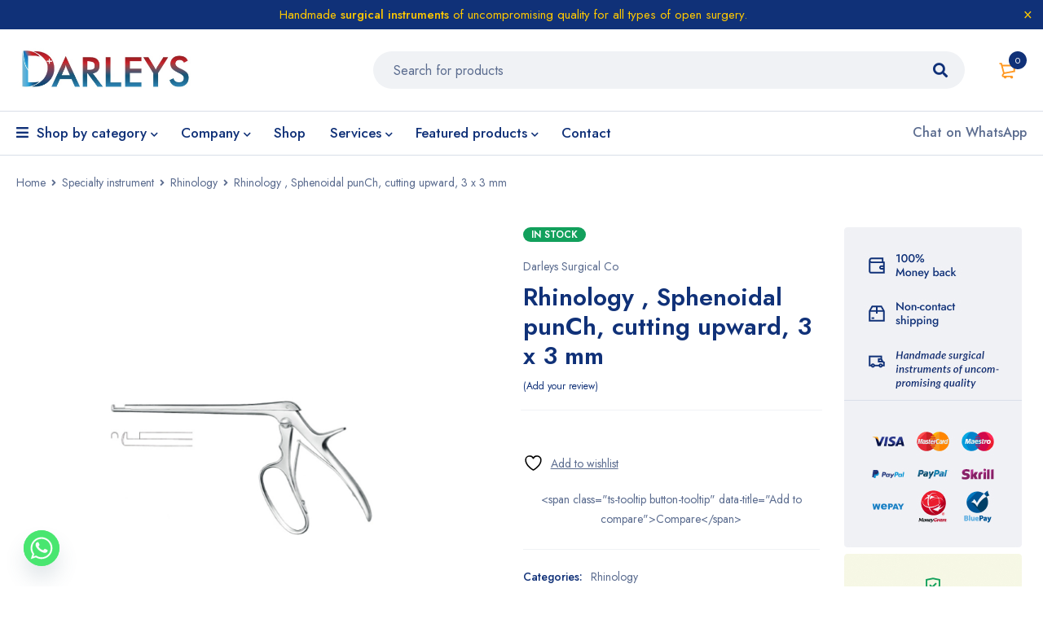

--- FILE ---
content_type: text/html; charset=UTF-8
request_url: https://darleyssurgical.com/product/rhinology-sphenoidal-punch-cutting-upward-3-x-3-mm/
body_size: 32781
content:
<!DOCTYPE html>
<html dir="ltr" lang="en-US" prefix="og: https://ogp.me/ns#">
<head>
		<meta charset="UTF-8" />

			<meta name="viewport" content="width=device-width, initial-scale=1.0, maximum-scale=1" />
	
	<link rel="profile" href="//gmpg.org/xfn/11" />
					<script>document.documentElement.className = document.documentElement.className + ' yes-js js_active js'</script>
			<title>Rhinology , Sphenoidal punCh, cutting upward, 3 x 3 mm - Darleys Surgical</title>

		<!-- All in One SEO 4.9.2 - aioseo.com -->
	<meta name="description" content="Rhinology Septum morselizer, acc. to Rubin Feature Material: stainless steel Available Sizes: 024-0335-21 21 cm" />
	<meta name="robots" content="max-image-preview:large" />
	<meta name="google-site-verification" content="zkDNFVu5RucWESdmzxzLa30C4deExltalRygBdg3EOg" />
	<meta name="msvalidate.01" content="4815B3B526681749A13DEA6F54BC454F" />
	<meta name="yandex-verification" content="833a49538953dc3e" />
	<link rel="canonical" href="https://darleyssurgical.com/product/rhinology-sphenoidal-punch-cutting-upward-3-x-3-mm/" />
	<meta name="generator" content="All in One SEO (AIOSEO) 4.9.2" />

		<!-- Google tag (gtag.js)
<script async src="https://www.googletagmanager.com/gtag/js?id=G-Q59ZWT8YJD"></script>
<script>
window.dataLayer = window.dataLayer || [];
function gtag(){dataLayer.push(arguments);}
gtag('js', new Date());

gtag('config', 'G-Q59ZWT8YJD');

function gtagSendEvent(url) { var callback = function () { if (typeof url === 'string') { window.location = url; } }; gtag('event', 'conversion_event_submit_lead_form', { 'event_callback': callback, 'event_timeout': 2000, // <event_parameters> }); return false; } // Replace 'your_url_here' with your actual URL gtagSendEvent('https://darleyssurgical.com/contact/');
</script> -->
<!-- Google tag (gtag.js) -->
<script async src="https://www.googletagmanager.com/gtag/js?id=AW-16653039962">
</script>
<script>
window.dataLayer = window.dataLayer || [];
function gtag(){dataLayer.push(arguments);}
gtag('js', new Date());

gtag('config', 'AW-16653039962');
</script>

<!-- Hotjar Tracking Code for Site 5132207 (name missing) --> <script> (function(h,o,t,j,a,r){ h.hj=h.hj||function(){(h.hj.q=h.hj.q||[]).push(arguments)}; h._hjSettings={hjid:5132207,hjsv:6}; a=o.getElementsByTagName('head')[0]; r=o.createElement('script');r.async=1; r.src=t+h._hjSettings.hjid+j+h._hjSettings.hjsv; a.appendChild(r); })(window,document,'https://static.hotjar.com/c/hotjar-','.js?sv='); </script>

<!-- Event snippet for Phone call lead conversion page --> <script> gtag('event', 'conversion', {'send_to': 'AW-16653039962/THKmCJD-nskZENry5IQ-'}); </script>

<!--Start of Tawk.to Script-->
<script type="text/javascript">
var Tawk_API=Tawk_API||{}, Tawk_LoadStart=new Date();
(function(){
var s1=document.createElement("script"),s0=document.getElementsByTagName("script")[0];
s1.async=true;
s1.src='https://embed.tawk.to/66ffd2c8256fb1049b1ced54/1i9bkuost';
s1.charset='UTF-8';
s1.setAttribute('crossorigin','*');
s0.parentNode.insertBefore(s1,s0);
})();
</script>
<!--End of Tawk.to Script-->
		<meta property="og:locale" content="en_US" />
		<meta property="og:site_name" content="Darleys Surgical -" />
		<meta property="og:type" content="article" />
		<meta property="og:title" content="Rhinology , Sphenoidal punCh, cutting upward, 3 x 3 mm - Darleys Surgical" />
		<meta property="og:description" content="Rhinology Septum morselizer, acc. to Rubin Feature Material: stainless steel Available Sizes: 024-0335-21 21 cm" />
		<meta property="og:url" content="https://darleyssurgical.com/product/rhinology-sphenoidal-punch-cutting-upward-3-x-3-mm/" />
		<meta property="og:image" content="https://darleyssurgical.com/wp-content/uploads/2024/04/darleys_surgical_cover.jpeg" />
		<meta property="og:image:secure_url" content="https://darleyssurgical.com/wp-content/uploads/2024/04/darleys_surgical_cover.jpeg" />
		<meta property="og:image:width" content="2000" />
		<meta property="og:image:height" content="2000" />
		<meta property="article:published_time" content="2024-04-23T06:38:22+00:00" />
		<meta property="article:modified_time" content="2024-05-18T08:55:52+00:00" />
		<meta property="article:publisher" content="https://web.facebook.com/Darleys-Surgical-Co-100506565649907" />
		<meta name="twitter:card" content="summary_large_image" />
		<meta name="twitter:site" content="@DarleysCo" />
		<meta name="twitter:title" content="Rhinology , Sphenoidal punCh, cutting upward, 3 x 3 mm - Darleys Surgical" />
		<meta name="twitter:description" content="Rhinology Septum morselizer, acc. to Rubin Feature Material: stainless steel Available Sizes: 024-0335-21 21 cm" />
		<meta name="twitter:image" content="https://darleyssurgical.com/wp-content/uploads/2024/04/darleys_surgical_cover.jpeg" />
		<script type="application/ld+json" class="aioseo-schema">
			{"@context":"https:\/\/schema.org","@graph":[{"@type":"BreadcrumbList","@id":"https:\/\/darleyssurgical.com\/product\/rhinology-sphenoidal-punch-cutting-upward-3-x-3-mm\/#breadcrumblist","itemListElement":[{"@type":"ListItem","@id":"https:\/\/darleyssurgical.com#listItem","position":1,"name":"Home","item":"https:\/\/darleyssurgical.com","nextItem":{"@type":"ListItem","@id":"https:\/\/darleyssurgical.com\/shop\/#listItem","name":"Shop"}},{"@type":"ListItem","@id":"https:\/\/darleyssurgical.com\/shop\/#listItem","position":2,"name":"Shop","item":"https:\/\/darleyssurgical.com\/shop\/","nextItem":{"@type":"ListItem","@id":"https:\/\/darleyssurgical.com\/product-category\/specialty-instrument\/#listItem","name":"Specialty instrument"},"previousItem":{"@type":"ListItem","@id":"https:\/\/darleyssurgical.com#listItem","name":"Home"}},{"@type":"ListItem","@id":"https:\/\/darleyssurgical.com\/product-category\/specialty-instrument\/#listItem","position":3,"name":"Specialty instrument","item":"https:\/\/darleyssurgical.com\/product-category\/specialty-instrument\/","nextItem":{"@type":"ListItem","@id":"https:\/\/darleyssurgical.com\/product-category\/specialty-instrument\/rhinology\/#listItem","name":"Rhinology"},"previousItem":{"@type":"ListItem","@id":"https:\/\/darleyssurgical.com\/shop\/#listItem","name":"Shop"}},{"@type":"ListItem","@id":"https:\/\/darleyssurgical.com\/product-category\/specialty-instrument\/rhinology\/#listItem","position":4,"name":"Rhinology","item":"https:\/\/darleyssurgical.com\/product-category\/specialty-instrument\/rhinology\/","nextItem":{"@type":"ListItem","@id":"https:\/\/darleyssurgical.com\/product\/rhinology-sphenoidal-punch-cutting-upward-3-x-3-mm\/#listItem","name":"Rhinology , Sphenoidal punCh, cutting upward, 3 x 3 mm"},"previousItem":{"@type":"ListItem","@id":"https:\/\/darleyssurgical.com\/product-category\/specialty-instrument\/#listItem","name":"Specialty instrument"}},{"@type":"ListItem","@id":"https:\/\/darleyssurgical.com\/product\/rhinology-sphenoidal-punch-cutting-upward-3-x-3-mm\/#listItem","position":5,"name":"Rhinology , Sphenoidal punCh, cutting upward, 3 x 3 mm","previousItem":{"@type":"ListItem","@id":"https:\/\/darleyssurgical.com\/product-category\/specialty-instrument\/rhinology\/#listItem","name":"Rhinology"}}]},{"@type":"ItemPage","@id":"https:\/\/darleyssurgical.com\/product\/rhinology-sphenoidal-punch-cutting-upward-3-x-3-mm\/#itempage","url":"https:\/\/darleyssurgical.com\/product\/rhinology-sphenoidal-punch-cutting-upward-3-x-3-mm\/","name":"Rhinology , Sphenoidal punCh, cutting upward, 3 x 3 mm - Darleys Surgical","description":"Rhinology Septum morselizer, acc. to Rubin Feature Material: stainless steel Available Sizes: 024-0335-21 21 cm","inLanguage":"en-US","isPartOf":{"@id":"https:\/\/darleyssurgical.com\/#website"},"breadcrumb":{"@id":"https:\/\/darleyssurgical.com\/product\/rhinology-sphenoidal-punch-cutting-upward-3-x-3-mm\/#breadcrumblist"},"image":{"@type":"ImageObject","url":"https:\/\/darleyssurgical.com\/wp-content\/uploads\/2024\/04\/024-0356-17.jpg","@id":"https:\/\/darleyssurgical.com\/product\/rhinology-sphenoidal-punch-cutting-upward-3-x-3-mm\/#mainImage","width":591,"height":926},"primaryImageOfPage":{"@id":"https:\/\/darleyssurgical.com\/product\/rhinology-sphenoidal-punch-cutting-upward-3-x-3-mm\/#mainImage"},"datePublished":"2024-04-23T06:38:22+00:00","dateModified":"2024-05-18T08:55:52+00:00"},{"@type":"Organization","@id":"https:\/\/darleyssurgical.com\/#organization","name":"Darleys Surgical","url":"https:\/\/darleyssurgical.com\/","telephone":"+923338637670","logo":{"@type":"ImageObject","url":"https:\/\/darleyssurgical.com\/wp-content\/uploads\/2024\/04\/Darleys-New-Logo-1.jpeg","@id":"https:\/\/darleyssurgical.com\/product\/rhinology-sphenoidal-punch-cutting-upward-3-x-3-mm\/#organizationLogo","width":807,"height":216,"caption":"Darleys Surgical Logo"},"image":{"@id":"https:\/\/darleyssurgical.com\/product\/rhinology-sphenoidal-punch-cutting-upward-3-x-3-mm\/#organizationLogo"},"sameAs":["https:\/\/web.facebook.com\/Darleys-Surgical-Co-100506565649907","https:\/\/twitter.com\/DarleysCo","https:\/\/www.instagram.com\/darleys.surgical\/","https:\/\/www.linkedin.com\/company\/darleys-surgical\/"]},{"@type":"WebSite","@id":"https:\/\/darleyssurgical.com\/#website","url":"https:\/\/darleyssurgical.com\/","name":"Darleys Surgical","inLanguage":"en-US","publisher":{"@id":"https:\/\/darleyssurgical.com\/#organization"}}]}
		</script>
		<!-- All in One SEO -->


<!-- Google Tag Manager for WordPress by gtm4wp.com -->
<script data-cfasync="false" data-pagespeed-no-defer>
	var gtm4wp_datalayer_name = "dataLayer";
	var dataLayer = dataLayer || [];
</script>
<!-- End Google Tag Manager for WordPress by gtm4wp.com --><link rel='dns-prefetch' href='//fonts.googleapis.com' />
<link rel='preconnect' href='https://fonts.gstatic.com' crossorigin />
<link rel="alternate" type="application/rss+xml" title="Darleys Surgical &raquo; Feed" href="https://darleyssurgical.com/feed/" />
<link rel="alternate" type="application/rss+xml" title="Darleys Surgical &raquo; Comments Feed" href="https://darleyssurgical.com/comments/feed/" />
<link rel="alternate" type="application/rss+xml" title="Darleys Surgical &raquo; Rhinology , Sphenoidal punCh, cutting upward, 3 x 3 mm Comments Feed" href="https://darleyssurgical.com/product/rhinology-sphenoidal-punch-cutting-upward-3-x-3-mm/feed/" />
<link rel="alternate" title="oEmbed (JSON)" type="application/json+oembed" href="https://darleyssurgical.com/wp-json/oembed/1.0/embed?url=https%3A%2F%2Fdarleyssurgical.com%2Fproduct%2Frhinology-sphenoidal-punch-cutting-upward-3-x-3-mm%2F" />
<link rel="alternate" title="oEmbed (XML)" type="text/xml+oembed" href="https://darleyssurgical.com/wp-json/oembed/1.0/embed?url=https%3A%2F%2Fdarleyssurgical.com%2Fproduct%2Frhinology-sphenoidal-punch-cutting-upward-3-x-3-mm%2F&#038;format=xml" />
<style id='wp-img-auto-sizes-contain-inline-css' type='text/css'>
img:is([sizes=auto i],[sizes^="auto," i]){contain-intrinsic-size:3000px 1500px}
/*# sourceURL=wp-img-auto-sizes-contain-inline-css */
</style>

<style id='wp-emoji-styles-inline-css' type='text/css'>

	img.wp-smiley, img.emoji {
		display: inline !important;
		border: none !important;
		box-shadow: none !important;
		height: 1em !important;
		width: 1em !important;
		margin: 0 0.07em !important;
		vertical-align: -0.1em !important;
		background: none !important;
		padding: 0 !important;
	}
/*# sourceURL=wp-emoji-styles-inline-css */
</style>
<link rel='stylesheet' id='wp-block-library-css' href='https://darleyssurgical.com/wp-includes/css/dist/block-library/style.min.css?ver=6.9' type='text/css' media='all' />
<link rel='stylesheet' id='wc-blocks-style-css' href='https://darleyssurgical.com/wp-content/plugins/woocommerce/assets/client/blocks/wc-blocks.css?ver=wc-10.4.3' type='text/css' media='all' />
<style id='global-styles-inline-css' type='text/css'>
:root{--wp--preset--aspect-ratio--square: 1;--wp--preset--aspect-ratio--4-3: 4/3;--wp--preset--aspect-ratio--3-4: 3/4;--wp--preset--aspect-ratio--3-2: 3/2;--wp--preset--aspect-ratio--2-3: 2/3;--wp--preset--aspect-ratio--16-9: 16/9;--wp--preset--aspect-ratio--9-16: 9/16;--wp--preset--color--black: #000000;--wp--preset--color--cyan-bluish-gray: #abb8c3;--wp--preset--color--white: #ffffff;--wp--preset--color--pale-pink: #f78da7;--wp--preset--color--vivid-red: #cf2e2e;--wp--preset--color--luminous-vivid-orange: #ff6900;--wp--preset--color--luminous-vivid-amber: #fcb900;--wp--preset--color--light-green-cyan: #7bdcb5;--wp--preset--color--vivid-green-cyan: #00d084;--wp--preset--color--pale-cyan-blue: #8ed1fc;--wp--preset--color--vivid-cyan-blue: #0693e3;--wp--preset--color--vivid-purple: #9b51e0;--wp--preset--gradient--vivid-cyan-blue-to-vivid-purple: linear-gradient(135deg,rgb(6,147,227) 0%,rgb(155,81,224) 100%);--wp--preset--gradient--light-green-cyan-to-vivid-green-cyan: linear-gradient(135deg,rgb(122,220,180) 0%,rgb(0,208,130) 100%);--wp--preset--gradient--luminous-vivid-amber-to-luminous-vivid-orange: linear-gradient(135deg,rgb(252,185,0) 0%,rgb(255,105,0) 100%);--wp--preset--gradient--luminous-vivid-orange-to-vivid-red: linear-gradient(135deg,rgb(255,105,0) 0%,rgb(207,46,46) 100%);--wp--preset--gradient--very-light-gray-to-cyan-bluish-gray: linear-gradient(135deg,rgb(238,238,238) 0%,rgb(169,184,195) 100%);--wp--preset--gradient--cool-to-warm-spectrum: linear-gradient(135deg,rgb(74,234,220) 0%,rgb(151,120,209) 20%,rgb(207,42,186) 40%,rgb(238,44,130) 60%,rgb(251,105,98) 80%,rgb(254,248,76) 100%);--wp--preset--gradient--blush-light-purple: linear-gradient(135deg,rgb(255,206,236) 0%,rgb(152,150,240) 100%);--wp--preset--gradient--blush-bordeaux: linear-gradient(135deg,rgb(254,205,165) 0%,rgb(254,45,45) 50%,rgb(107,0,62) 100%);--wp--preset--gradient--luminous-dusk: linear-gradient(135deg,rgb(255,203,112) 0%,rgb(199,81,192) 50%,rgb(65,88,208) 100%);--wp--preset--gradient--pale-ocean: linear-gradient(135deg,rgb(255,245,203) 0%,rgb(182,227,212) 50%,rgb(51,167,181) 100%);--wp--preset--gradient--electric-grass: linear-gradient(135deg,rgb(202,248,128) 0%,rgb(113,206,126) 100%);--wp--preset--gradient--midnight: linear-gradient(135deg,rgb(2,3,129) 0%,rgb(40,116,252) 100%);--wp--preset--font-size--small: 13px;--wp--preset--font-size--medium: 20px;--wp--preset--font-size--large: 36px;--wp--preset--font-size--x-large: 42px;--wp--preset--spacing--20: 0.44rem;--wp--preset--spacing--30: 0.67rem;--wp--preset--spacing--40: 1rem;--wp--preset--spacing--50: 1.5rem;--wp--preset--spacing--60: 2.25rem;--wp--preset--spacing--70: 3.38rem;--wp--preset--spacing--80: 5.06rem;--wp--preset--shadow--natural: 6px 6px 9px rgba(0, 0, 0, 0.2);--wp--preset--shadow--deep: 12px 12px 50px rgba(0, 0, 0, 0.4);--wp--preset--shadow--sharp: 6px 6px 0px rgba(0, 0, 0, 0.2);--wp--preset--shadow--outlined: 6px 6px 0px -3px rgb(255, 255, 255), 6px 6px rgb(0, 0, 0);--wp--preset--shadow--crisp: 6px 6px 0px rgb(0, 0, 0);}:where(.is-layout-flex){gap: 0.5em;}:where(.is-layout-grid){gap: 0.5em;}body .is-layout-flex{display: flex;}.is-layout-flex{flex-wrap: wrap;align-items: center;}.is-layout-flex > :is(*, div){margin: 0;}body .is-layout-grid{display: grid;}.is-layout-grid > :is(*, div){margin: 0;}:where(.wp-block-columns.is-layout-flex){gap: 2em;}:where(.wp-block-columns.is-layout-grid){gap: 2em;}:where(.wp-block-post-template.is-layout-flex){gap: 1.25em;}:where(.wp-block-post-template.is-layout-grid){gap: 1.25em;}.has-black-color{color: var(--wp--preset--color--black) !important;}.has-cyan-bluish-gray-color{color: var(--wp--preset--color--cyan-bluish-gray) !important;}.has-white-color{color: var(--wp--preset--color--white) !important;}.has-pale-pink-color{color: var(--wp--preset--color--pale-pink) !important;}.has-vivid-red-color{color: var(--wp--preset--color--vivid-red) !important;}.has-luminous-vivid-orange-color{color: var(--wp--preset--color--luminous-vivid-orange) !important;}.has-luminous-vivid-amber-color{color: var(--wp--preset--color--luminous-vivid-amber) !important;}.has-light-green-cyan-color{color: var(--wp--preset--color--light-green-cyan) !important;}.has-vivid-green-cyan-color{color: var(--wp--preset--color--vivid-green-cyan) !important;}.has-pale-cyan-blue-color{color: var(--wp--preset--color--pale-cyan-blue) !important;}.has-vivid-cyan-blue-color{color: var(--wp--preset--color--vivid-cyan-blue) !important;}.has-vivid-purple-color{color: var(--wp--preset--color--vivid-purple) !important;}.has-black-background-color{background-color: var(--wp--preset--color--black) !important;}.has-cyan-bluish-gray-background-color{background-color: var(--wp--preset--color--cyan-bluish-gray) !important;}.has-white-background-color{background-color: var(--wp--preset--color--white) !important;}.has-pale-pink-background-color{background-color: var(--wp--preset--color--pale-pink) !important;}.has-vivid-red-background-color{background-color: var(--wp--preset--color--vivid-red) !important;}.has-luminous-vivid-orange-background-color{background-color: var(--wp--preset--color--luminous-vivid-orange) !important;}.has-luminous-vivid-amber-background-color{background-color: var(--wp--preset--color--luminous-vivid-amber) !important;}.has-light-green-cyan-background-color{background-color: var(--wp--preset--color--light-green-cyan) !important;}.has-vivid-green-cyan-background-color{background-color: var(--wp--preset--color--vivid-green-cyan) !important;}.has-pale-cyan-blue-background-color{background-color: var(--wp--preset--color--pale-cyan-blue) !important;}.has-vivid-cyan-blue-background-color{background-color: var(--wp--preset--color--vivid-cyan-blue) !important;}.has-vivid-purple-background-color{background-color: var(--wp--preset--color--vivid-purple) !important;}.has-black-border-color{border-color: var(--wp--preset--color--black) !important;}.has-cyan-bluish-gray-border-color{border-color: var(--wp--preset--color--cyan-bluish-gray) !important;}.has-white-border-color{border-color: var(--wp--preset--color--white) !important;}.has-pale-pink-border-color{border-color: var(--wp--preset--color--pale-pink) !important;}.has-vivid-red-border-color{border-color: var(--wp--preset--color--vivid-red) !important;}.has-luminous-vivid-orange-border-color{border-color: var(--wp--preset--color--luminous-vivid-orange) !important;}.has-luminous-vivid-amber-border-color{border-color: var(--wp--preset--color--luminous-vivid-amber) !important;}.has-light-green-cyan-border-color{border-color: var(--wp--preset--color--light-green-cyan) !important;}.has-vivid-green-cyan-border-color{border-color: var(--wp--preset--color--vivid-green-cyan) !important;}.has-pale-cyan-blue-border-color{border-color: var(--wp--preset--color--pale-cyan-blue) !important;}.has-vivid-cyan-blue-border-color{border-color: var(--wp--preset--color--vivid-cyan-blue) !important;}.has-vivid-purple-border-color{border-color: var(--wp--preset--color--vivid-purple) !important;}.has-vivid-cyan-blue-to-vivid-purple-gradient-background{background: var(--wp--preset--gradient--vivid-cyan-blue-to-vivid-purple) !important;}.has-light-green-cyan-to-vivid-green-cyan-gradient-background{background: var(--wp--preset--gradient--light-green-cyan-to-vivid-green-cyan) !important;}.has-luminous-vivid-amber-to-luminous-vivid-orange-gradient-background{background: var(--wp--preset--gradient--luminous-vivid-amber-to-luminous-vivid-orange) !important;}.has-luminous-vivid-orange-to-vivid-red-gradient-background{background: var(--wp--preset--gradient--luminous-vivid-orange-to-vivid-red) !important;}.has-very-light-gray-to-cyan-bluish-gray-gradient-background{background: var(--wp--preset--gradient--very-light-gray-to-cyan-bluish-gray) !important;}.has-cool-to-warm-spectrum-gradient-background{background: var(--wp--preset--gradient--cool-to-warm-spectrum) !important;}.has-blush-light-purple-gradient-background{background: var(--wp--preset--gradient--blush-light-purple) !important;}.has-blush-bordeaux-gradient-background{background: var(--wp--preset--gradient--blush-bordeaux) !important;}.has-luminous-dusk-gradient-background{background: var(--wp--preset--gradient--luminous-dusk) !important;}.has-pale-ocean-gradient-background{background: var(--wp--preset--gradient--pale-ocean) !important;}.has-electric-grass-gradient-background{background: var(--wp--preset--gradient--electric-grass) !important;}.has-midnight-gradient-background{background: var(--wp--preset--gradient--midnight) !important;}.has-small-font-size{font-size: var(--wp--preset--font-size--small) !important;}.has-medium-font-size{font-size: var(--wp--preset--font-size--medium) !important;}.has-large-font-size{font-size: var(--wp--preset--font-size--large) !important;}.has-x-large-font-size{font-size: var(--wp--preset--font-size--x-large) !important;}
/*# sourceURL=global-styles-inline-css */
</style>

<style id='classic-theme-styles-inline-css' type='text/css'>
/*! This file is auto-generated */
.wp-block-button__link{color:#fff;background-color:#32373c;border-radius:9999px;box-shadow:none;text-decoration:none;padding:calc(.667em + 2px) calc(1.333em + 2px);font-size:1.125em}.wp-block-file__button{background:#32373c;color:#fff;text-decoration:none}
/*# sourceURL=/wp-includes/css/classic-themes.min.css */
</style>
<link rel='stylesheet' id='contact-form-7-css' href='https://darleyssurgical.com/wp-content/plugins/contact-form-7/includes/css/styles.css?ver=6.1.4' type='text/css' media='all' />
<link rel='stylesheet' id='js_composer_front-css' href='https://darleyssurgical.com/wp-content/plugins/js_composer/assets/css/js_composer.min.css?ver=7.5' type='text/css' media='all' />
<link rel='stylesheet' id='ts-shortcode-css' href='https://darleyssurgical.com/wp-content/plugins/themesky/css/shortcode.css?ver=1.2.3' type='text/css' media='all' />
<link rel='stylesheet' id='owl-carousel-css' href='https://darleyssurgical.com/wp-content/plugins/themesky/css/owl.carousel.css?ver=1.2.3' type='text/css' media='all' />
<link rel='stylesheet' id='photoswipe-css' href='https://darleyssurgical.com/wp-content/plugins/woocommerce/assets/css/photoswipe/photoswipe.min.css?ver=10.4.3' type='text/css' media='all' />
<link rel='stylesheet' id='photoswipe-default-skin-css' href='https://darleyssurgical.com/wp-content/plugins/woocommerce/assets/css/photoswipe/default-skin/default-skin.min.css?ver=10.4.3' type='text/css' media='all' />
<link rel='stylesheet' id='woocommerce-layout-css' href='https://darleyssurgical.com/wp-content/plugins/woocommerce/assets/css/woocommerce-layout.css?ver=10.4.3' type='text/css' media='all' />
<link rel='stylesheet' id='woocommerce-smallscreen-css' href='https://darleyssurgical.com/wp-content/plugins/woocommerce/assets/css/woocommerce-smallscreen.css?ver=10.4.3' type='text/css' media='only screen and (max-width: 768px)' />
<link rel='stylesheet' id='woocommerce-general-css' href='https://darleyssurgical.com/wp-content/plugins/woocommerce/assets/css/woocommerce.css?ver=10.4.3' type='text/css' media='all' />
<style id='woocommerce-inline-inline-css' type='text/css'>
.woocommerce form .form-row .required { visibility: visible; }
/*# sourceURL=woocommerce-inline-inline-css */
</style>
<link rel='stylesheet' id='gateway-css' href='https://darleyssurgical.com/wp-content/plugins/woocommerce-paypal-payments/modules/ppcp-button/assets/css/gateway.css?ver=3.3.1' type='text/css' media='all' />
<link rel='stylesheet' id='jquery-selectBox-css' href='https://darleyssurgical.com/wp-content/plugins/yith-woocommerce-wishlist/assets/css/jquery.selectBox.css?ver=1.2.0' type='text/css' media='all' />
<link rel='stylesheet' id='woocommerce_prettyPhoto_css-css' href='//darleyssurgical.com/wp-content/plugins/woocommerce/assets/css/prettyPhoto.css?ver=3.1.6' type='text/css' media='all' />
<link rel='stylesheet' id='yith-wcwl-main-css' href='https://darleyssurgical.com/wp-content/plugins/yith-woocommerce-wishlist/assets/css/style.css?ver=4.11.0' type='text/css' media='all' />
<style id='yith-wcwl-main-inline-css' type='text/css'>
 :root { --rounded-corners-radius: 16px; --add-to-cart-rounded-corners-radius: 16px; --color-headers-background: #F4F4F4; --feedback-duration: 3s } 
 :root { --rounded-corners-radius: 16px; --add-to-cart-rounded-corners-radius: 16px; --color-headers-background: #F4F4F4; --feedback-duration: 3s } 
/*# sourceURL=yith-wcwl-main-inline-css */
</style>
<link rel='stylesheet' id='font-awesome-5-css' href='https://darleyssurgical.com/wp-content/themes/mymedi/css/fontawesome.min.css?ver=1.4.8' type='text/css' media='all' />
<link rel='stylesheet' id='mymedi-reset-css' href='https://darleyssurgical.com/wp-content/themes/mymedi/css/reset.css?ver=1.4.8' type='text/css' media='all' />
<link rel='stylesheet' id='mymedi-style-css' href='https://darleyssurgical.com/wp-content/themes/mymedi/style.css?ver=1.4.8' type='text/css' media='all' />
<style id='mymedi-style-inline-css' type='text/css'>
.vc_custom_1604049827072{margin-bottom: 50px !important;background-color: #f0f2f5 !important;border-radius: 4px !important;}.vc_custom_1596765638380{margin-bottom: 15px !important;}.vc_custom_1604288312820{border-top-width: 0px !important;border-right-width: 1px !important;border-bottom-width: 0px !important;border-left-width: 0px !important;padding-top: 10px !important;padding-bottom: 10px !important;border-left-color: rgba(16,49,120,0.1) !important;border-left-style: solid !important;border-right-color: rgba(16,49,120,0.1) !important;border-right-style: solid !important;border-top-color: rgba(16,49,120,0.1) !important;border-top-style: solid !important;border-bottom-color: rgba(16,49,120,0.1) !important;border-bottom-style: solid !important;}.vc_custom_1604288305436{border-top-width: 0px !important;border-right-width: 1px !important;border-bottom-width: 0px !important;border-left-width: 0px !important;padding-top: 10px !important;padding-bottom: 10px !important;border-left-color: rgba(16,49,120,0.1) !important;border-left-style: solid !important;border-right-color: rgba(16,49,120,0.1) !important;border-right-style: solid !important;border-top-color: rgba(16,49,120,0.1) !important;border-top-style: solid !important;border-bottom-color: rgba(16,49,120,0.1) !important;border-bottom-style: solid !important;}.vc_custom_1597915666316{padding-top: 10px !important;padding-bottom: 10px !important;}.vc_custom_1604653865662{border-left-width: 1px !important;padding-left: 40px !important;border-left-color: #f0f2f5 !important;border-left-style: solid !important;}.vc_custom_1714993390950{margin-bottom: 15px !important;}.vc_custom_1714994064063{margin-bottom: 15px !important;}.vc_custom_1714994334325{margin-bottom: 0px !important;}.vc_custom_1604287108956{margin-bottom: 40px !important;}.vc_custom_1596621074116{margin-top: 10px !important;margin-bottom: 5px !important;}.vc_custom_1714995194652{margin-bottom: 0px !important;}.vc_custom_1598243715730{margin-bottom: 0px !important;}
.menu-item-17513 > a > .menu-sub-label{background-color: #12a05c;}.menu-item-17513 > a > .menu-sub-label:before{border-left-color: #12a05c;border-right-color: #12a05c;}.menu-item-17514 > a > .menu-sub-label{background-color: #12a05c;}.menu-item-17514 > a > .menu-sub-label:before{border-left-color: #12a05c;border-right-color: #12a05c;}.menu-item-17584 > a > .menu-sub-label{background-color: #12a05c;}.menu-item-17584 > a > .menu-sub-label:before{border-left-color: #12a05c;border-right-color: #12a05c;}.menu-item-17585 > a > .menu-sub-label{background-color: #12a05c;}.menu-item-17585 > a > .menu-sub-label:before{border-left-color: #12a05c;border-right-color: #12a05c;}.menu-item-17586 > a > .menu-sub-label{background-color: #12a05c;}.menu-item-17586 > a > .menu-sub-label:before{border-left-color: #12a05c;border-right-color: #12a05c;}.menu-item-17515 > a > .menu-sub-label{background-color: #13a05d;}.menu-item-17515 > a > .menu-sub-label:before{border-left-color: #13a05d;border-right-color: #13a05d;}.menu-item-17516 > a > .menu-sub-label{background-color: #13a05d;}.menu-item-17516 > a > .menu-sub-label:before{border-left-color: #13a05d;border-right-color: #13a05d;}.menu-item-17587 > a > .menu-sub-label{background-color: #12a05c;}.menu-item-17587 > a > .menu-sub-label:before{border-left-color: #12a05c;border-right-color: #12a05c;}.menu-item-17588 > a > .menu-sub-label{background-color: #12a05c;}.menu-item-17588 > a > .menu-sub-label:before{border-left-color: #12a05c;border-right-color: #12a05c;}.menu-item-17589 > a > .menu-sub-label{background-color: #12a05c;}.menu-item-17589 > a > .menu-sub-label:before{border-left-color: #12a05c;border-right-color: #12a05c;}
/*# sourceURL=mymedi-style-inline-css */
</style>
<link rel='stylesheet' id='mymedi-child-style-css' href='https://darleyssurgical.com/wp-content/themes/mymedi-child/style.css?ver=6.9' type='text/css' media='all' />
<link rel='stylesheet' id='jquery-fixedheadertable-style-css' href='https://darleyssurgical.com/wp-content/plugins/yith-woocommerce-compare/assets/css/jquery.dataTables.css?ver=1.10.18' type='text/css' media='all' />
<link rel='stylesheet' id='yith_woocompare_page-css' href='https://darleyssurgical.com/wp-content/plugins/yith-woocommerce-compare/assets/css/compare.css?ver=3.6.0' type='text/css' media='all' />
<link rel='stylesheet' id='yith-woocompare-widget-css' href='https://darleyssurgical.com/wp-content/plugins/yith-woocommerce-compare/assets/css/widget.css?ver=3.6.0' type='text/css' media='all' />
<link rel='stylesheet' id='chaty-front-css-css' href='https://darleyssurgical.com/wp-content/plugins/chaty/css/chaty-front.min.css?ver=3.5.11715254430' type='text/css' media='all' />
<link rel="preload" as="style" href="https://fonts.googleapis.com/css?family=Jost:400,500,600,700&#038;display=swap&#038;ver=1732952352" /><link rel="stylesheet" href="https://fonts.googleapis.com/css?family=Jost:400,500,600,700&#038;display=swap&#038;ver=1732952352" media="print" onload="this.media='all'"><noscript><link rel="stylesheet" href="https://fonts.googleapis.com/css?family=Jost:400,500,600,700&#038;display=swap&#038;ver=1732952352" /></noscript><link rel='stylesheet' id='mymedi-responsive-css' href='https://darleyssurgical.com/wp-content/themes/mymedi/css/responsive.css?ver=1.4.8' type='text/css' media='all' />
<link rel='stylesheet' id='mymedi-dynamic-css-css' href='https://darleyssurgical.com/wp-content/uploads/mymedichild.css?ver=1732952352' type='text/css' media='all' />
<style id='mymedi-dynamic-css-inline-css' type='text/css'>
.product-content .row{
     display: flex; /* Activate flexbox layout */
  flex-wrap: wrap; /* Allow elements to wrap onto new lines */
}
.product-content .row .col-md-6
{
    flex: 0 0 50%; /* Set width to 50% (adjust for more/fewer columns) */
  padding: 15px; /* Add optional padding for spacing */
    text-align: center;
}
.product-group-button-meta{
    display:block;
}
.grecaptcha-badge { visibility: hidden !important; }
.cart_totals .wc-proceed-to-checkout {
    position: relative;
    text-align: center;
    padding: 20px 0 0;
    margin-bottom: 0;
    z-index: 9999 !important;
}
@media only screen and (max-width: 600px) {
#chaty-widget-0 .chaty-widget {
    bottom: 55px !important;
}
}
/*# sourceURL=mymedi-dynamic-css-inline-css */
</style>
<script type="text/javascript" src="https://darleyssurgical.com/wp-includes/js/jquery/jquery.min.js?ver=3.7.1" id="jquery-core-js"></script>
<script type="text/javascript" src="https://darleyssurgical.com/wp-includes/js/jquery/jquery-migrate.min.js?ver=3.4.1" id="jquery-migrate-js"></script>
<script type="text/javascript" src="https://darleyssurgical.com/wp-content/plugins/woocommerce/assets/js/jquery-blockui/jquery.blockUI.min.js?ver=2.7.0-wc.10.4.3" id="wc-jquery-blockui-js" data-wp-strategy="defer"></script>
<script type="text/javascript" id="wc-add-to-cart-js-extra">
/* <![CDATA[ */
var wc_add_to_cart_params = {"ajax_url":"/wp-admin/admin-ajax.php","wc_ajax_url":"/?wc-ajax=%%endpoint%%","i18n_view_cart":"View cart","cart_url":"https://darleyssurgical.com/cart-2/","is_cart":"","cart_redirect_after_add":"no"};
//# sourceURL=wc-add-to-cart-js-extra
/* ]]> */
</script>
<script type="text/javascript" src="https://darleyssurgical.com/wp-content/plugins/woocommerce/assets/js/frontend/add-to-cart.min.js?ver=10.4.3" id="wc-add-to-cart-js" data-wp-strategy="defer"></script>
<script type="text/javascript" src="https://darleyssurgical.com/wp-content/plugins/woocommerce/assets/js/flexslider/jquery.flexslider.min.js?ver=2.7.2-wc.10.4.3" id="wc-flexslider-js" defer="defer" data-wp-strategy="defer"></script>
<script type="text/javascript" src="https://darleyssurgical.com/wp-content/plugins/woocommerce/assets/js/photoswipe/photoswipe.min.js?ver=4.1.1-wc.10.4.3" id="wc-photoswipe-js" defer="defer" data-wp-strategy="defer"></script>
<script type="text/javascript" src="https://darleyssurgical.com/wp-content/plugins/woocommerce/assets/js/photoswipe/photoswipe-ui-default.min.js?ver=4.1.1-wc.10.4.3" id="wc-photoswipe-ui-default-js" defer="defer" data-wp-strategy="defer"></script>
<script type="text/javascript" id="wc-single-product-js-extra">
/* <![CDATA[ */
var wc_single_product_params = {"i18n_required_rating_text":"Please select a rating","i18n_rating_options":["1 of 5 stars","2 of 5 stars","3 of 5 stars","4 of 5 stars","5 of 5 stars"],"i18n_product_gallery_trigger_text":"View full-screen image gallery","review_rating_required":"yes","flexslider":{"rtl":false,"animation":"slide","smoothHeight":true,"directionNav":false,"controlNav":"thumbnails","slideshow":false,"animationSpeed":500,"animationLoop":false,"allowOneSlide":false},"zoom_enabled":"","zoom_options":[],"photoswipe_enabled":"1","photoswipe_options":{"shareEl":false,"closeOnScroll":false,"history":false,"hideAnimationDuration":0,"showAnimationDuration":0},"flexslider_enabled":"1"};
//# sourceURL=wc-single-product-js-extra
/* ]]> */
</script>
<script type="text/javascript" src="https://darleyssurgical.com/wp-content/plugins/woocommerce/assets/js/frontend/single-product.min.js?ver=10.4.3" id="wc-single-product-js" defer="defer" data-wp-strategy="defer"></script>
<script type="text/javascript" src="https://darleyssurgical.com/wp-content/plugins/woocommerce/assets/js/js-cookie/js.cookie.min.js?ver=2.1.4-wc.10.4.3" id="wc-js-cookie-js" defer="defer" data-wp-strategy="defer"></script>
<script type="text/javascript" id="woocommerce-js-extra">
/* <![CDATA[ */
var woocommerce_params = {"ajax_url":"/wp-admin/admin-ajax.php","wc_ajax_url":"/?wc-ajax=%%endpoint%%","i18n_password_show":"Show password","i18n_password_hide":"Hide password"};
//# sourceURL=woocommerce-js-extra
/* ]]> */
</script>
<script type="text/javascript" src="https://darleyssurgical.com/wp-content/plugins/woocommerce/assets/js/frontend/woocommerce.min.js?ver=10.4.3" id="woocommerce-js" defer="defer" data-wp-strategy="defer"></script>
<script type="text/javascript" src="https://darleyssurgical.com/wp-content/plugins/js_composer/assets/js/vendors/woocommerce-add-to-cart.js?ver=7.5" id="vc_woocommerce-add-to-cart-js-js"></script>
<script type="text/javascript" id="wc-cart-fragments-js-extra">
/* <![CDATA[ */
var wc_cart_fragments_params = {"ajax_url":"/wp-admin/admin-ajax.php","wc_ajax_url":"/?wc-ajax=%%endpoint%%","cart_hash_key":"wc_cart_hash_755e60c53c1e0ca86cd52a257c67e5f3","fragment_name":"wc_fragments_755e60c53c1e0ca86cd52a257c67e5f3","request_timeout":"5000"};
//# sourceURL=wc-cart-fragments-js-extra
/* ]]> */
</script>
<script type="text/javascript" src="https://darleyssurgical.com/wp-content/plugins/woocommerce/assets/js/frontend/cart-fragments.min.js?ver=10.4.3" id="wc-cart-fragments-js" defer="defer" data-wp-strategy="defer"></script>
<script></script><link rel="https://api.w.org/" href="https://darleyssurgical.com/wp-json/" /><link rel="alternate" title="JSON" type="application/json" href="https://darleyssurgical.com/wp-json/wp/v2/product/22567" /><link rel="EditURI" type="application/rsd+xml" title="RSD" href="https://darleyssurgical.com/xmlrpc.php?rsd" />
<meta name="generator" content="WordPress 6.9" />
<meta name="generator" content="WooCommerce 10.4.3" />
<link rel='shortlink' href='https://darleyssurgical.com/?p=22567' />
<meta name="generator" content="Redux 4.5.9" />
<!-- Google Tag Manager for WordPress by gtm4wp.com -->
<!-- GTM Container placement set to automatic -->
<script data-cfasync="false" data-pagespeed-no-defer type="text/javascript">
	var dataLayer_content = {"pagePostType":"product","pagePostType2":"single-product","pagePostAuthor":"darleyadmin"};
	dataLayer.push( dataLayer_content );
</script>
<script data-cfasync="false" data-pagespeed-no-defer type="text/javascript">
(function(w,d,s,l,i){w[l]=w[l]||[];w[l].push({'gtm.start':
new Date().getTime(),event:'gtm.js'});var f=d.getElementsByTagName(s)[0],
j=d.createElement(s),dl=l!='dataLayer'?'&l='+l:'';j.async=true;j.src=
'//www.googletagmanager.com/gtm.js?id='+i+dl;f.parentNode.insertBefore(j,f);
})(window,document,'script','dataLayer','GTM-PXRS96TJ');
</script>
<!-- End Google Tag Manager for WordPress by gtm4wp.com --><!-- Google site verification - Google for WooCommerce -->
<meta name="google-site-verification" content="zkDNFVu5RucWESdmzxzLa30C4deExltalRygBdg3EOg" />
	<noscript><style>.woocommerce-product-gallery{ opacity: 1 !important; }</style></noscript>
	<meta name="generator" content="Powered by WPBakery Page Builder - drag and drop page builder for WordPress."/>
<meta name="generator" content="Powered by Slider Revolution 6.6.20 - responsive, Mobile-Friendly Slider Plugin for WordPress with comfortable drag and drop interface." />
<link rel="icon" href="https://darleyssurgical.com/wp-content/uploads/2024/04/cropped-favicon-32x32.png" sizes="32x32" />
<link rel="icon" href="https://darleyssurgical.com/wp-content/uploads/2024/04/cropped-favicon-192x192.png" sizes="192x192" />
<link rel="apple-touch-icon" href="https://darleyssurgical.com/wp-content/uploads/2024/04/cropped-favicon-180x180.png" />
<meta name="msapplication-TileImage" content="https://darleyssurgical.com/wp-content/uploads/2024/04/cropped-favicon-270x270.png" />
<script>function setREVStartSize(e){
			//window.requestAnimationFrame(function() {
				window.RSIW = window.RSIW===undefined ? window.innerWidth : window.RSIW;
				window.RSIH = window.RSIH===undefined ? window.innerHeight : window.RSIH;
				try {
					var pw = document.getElementById(e.c).parentNode.offsetWidth,
						newh;
					pw = pw===0 || isNaN(pw) || (e.l=="fullwidth" || e.layout=="fullwidth") ? window.RSIW : pw;
					e.tabw = e.tabw===undefined ? 0 : parseInt(e.tabw);
					e.thumbw = e.thumbw===undefined ? 0 : parseInt(e.thumbw);
					e.tabh = e.tabh===undefined ? 0 : parseInt(e.tabh);
					e.thumbh = e.thumbh===undefined ? 0 : parseInt(e.thumbh);
					e.tabhide = e.tabhide===undefined ? 0 : parseInt(e.tabhide);
					e.thumbhide = e.thumbhide===undefined ? 0 : parseInt(e.thumbhide);
					e.mh = e.mh===undefined || e.mh=="" || e.mh==="auto" ? 0 : parseInt(e.mh,0);
					if(e.layout==="fullscreen" || e.l==="fullscreen")
						newh = Math.max(e.mh,window.RSIH);
					else{
						e.gw = Array.isArray(e.gw) ? e.gw : [e.gw];
						for (var i in e.rl) if (e.gw[i]===undefined || e.gw[i]===0) e.gw[i] = e.gw[i-1];
						e.gh = e.el===undefined || e.el==="" || (Array.isArray(e.el) && e.el.length==0)? e.gh : e.el;
						e.gh = Array.isArray(e.gh) ? e.gh : [e.gh];
						for (var i in e.rl) if (e.gh[i]===undefined || e.gh[i]===0) e.gh[i] = e.gh[i-1];
											
						var nl = new Array(e.rl.length),
							ix = 0,
							sl;
						e.tabw = e.tabhide>=pw ? 0 : e.tabw;
						e.thumbw = e.thumbhide>=pw ? 0 : e.thumbw;
						e.tabh = e.tabhide>=pw ? 0 : e.tabh;
						e.thumbh = e.thumbhide>=pw ? 0 : e.thumbh;
						for (var i in e.rl) nl[i] = e.rl[i]<window.RSIW ? 0 : e.rl[i];
						sl = nl[0];
						for (var i in nl) if (sl>nl[i] && nl[i]>0) { sl = nl[i]; ix=i;}
						var m = pw>(e.gw[ix]+e.tabw+e.thumbw) ? 1 : (pw-(e.tabw+e.thumbw)) / (e.gw[ix]);
						newh =  (e.gh[ix] * m) + (e.tabh + e.thumbh);
					}
					var el = document.getElementById(e.c);
					if (el!==null && el) el.style.height = newh+"px";
					el = document.getElementById(e.c+"_wrapper");
					if (el!==null && el) {
						el.style.height = newh+"px";
						el.style.display = "block";
					}
				} catch(e){
					console.log("Failure at Presize of Slider:" + e)
				}
			//});
		  };</script>
<noscript><style> .wpb_animate_when_almost_visible { opacity: 1; }</style></noscript><link rel='stylesheet' id='rs-plugin-settings-css' href='https://darleyssurgical.com/wp-content/plugins/revslider/public/assets/css/rs6.css?ver=6.6.20' type='text/css' media='all' />
<style id='rs-plugin-settings-inline-css' type='text/css'>
#rs-demo-id {}
/*# sourceURL=rs-plugin-settings-inline-css */
</style>
</head>
<body class="wp-singular product-template-default single single-product postid-22567 wp-theme-mymedi wp-child-theme-mymedi-child theme-mymedi woocommerce woocommerce-page woocommerce-no-js wide header-v1 product-label-rectangle product-style-1 is-safari wpb-js-composer js-comp-ver-7.5 vc_responsive">

<!-- GTM Container placement set to automatic -->
<!-- Google Tag Manager (noscript) -->
				<noscript><iframe src="https://www.googletagmanager.com/ns.html?id=GTM-PXRS96TJ" height="0" width="0" style="display:none;visibility:hidden" aria-hidden="true"></iframe></noscript>
<!-- End Google Tag Manager (noscript) --><div id="page" class="hfeed site">

		
			
		<div class="ts-store-notice"><div class="container">Handmade <strong>surgical instruments</strong> of uncompromising quality for all types of open surgery. <span class="close"></span></div></div>	
		<!-- Page Slider -->
				
		<!-- Search Full Width -->
					
				<div id="ts-search-sidebar" class="ts-floating-sidebar">
					<div class="overlay"></div>
					<div class="ts-sidebar-content">
						<span class="close"></span>
						
						<div class="ts-search-by-category woocommerce">
							<h2 class="title">Search </h2>
							<form method="get" action="https://darleyssurgical.com/" id="searchform-757">
	<div class="search-table">
		<div class="search-field search-content">
			<input type="text" value="" name="s" id="s-757" placeholder="Search for products" autocomplete="off" />
						<input type="hidden" name="post_type" value="product" />
					</div>
		<div class="search-button">
			<input type="submit" id="searchsubmit-757" value="Search" />
		</div>
	</div>
</form>							<div class="ts-search-result-container"></div>
						</div>
					</div>
				</div>
		
				
		<!-- Mobile Menu -->
		<div id="group-icon-header" class="ts-floating-sidebar mobile-menu-wrapper hidden ">
		
					
			<div class="ts-sidebar-content">
				
				<div class="ts-menu">
					<div class="menu-main-mobile">
						<nav class="mobile-menu"><ul id="menu-main-menu" class="menu"><li id="menu-item-16326" class="fas fa-bars menu-item menu-item-type-custom menu-item-object-custom menu-item-16326 hide ts-megamenu ts-megamenu-columns--1 ts-megamenu-fullwidth ts-megamenu-fullwidth-stretch no-stretch-content parent">
	<a href="#"><span class="menu-label" data-hover="Shop by category">Shop by category</span></a><span class="ts-menu-drop-icon"></span>
<ul class="sub-menu">
<li><div class="ts-megamenu-static-html-container ts-megamenu-container">	<div  class="vc_row wpb_row vc_row-fluid vc_column-gap-default ts-row-wide"  >
<div class="wpb_column vc_column_container vc_col-sm-2 vc_col-xs-4">
	<div class="wpb_wrapper">
	
		<div class="ts-list-of-product-categories-wrapper ts-shortcode">
			<div class="list-categories">
								<h3 class="heading-title">Surgical Instruments</h3>
								<ul>
										
										<li><a href="https://darleyssurgical.com/product-category/surgical-instruments/anaesthesia/">Anaesthesia</a></li>
										<li><a href="https://darleyssurgical.com/product-category/surgical-instruments/artery-forceps/">Artery forceps</a></li>
										<li><a href="https://darleyssurgical.com/product-category/surgical-instruments/asepsis/">Asepsis</a></li>
										<li><a href="https://darleyssurgical.com/product-category/surgical-instruments/bone-surgery/">Bone surgery</a></li>
										<li><a href="https://darleyssurgical.com/product-category/surgical-instruments/cotton-swab-forceps/">Cotton swab forceps</a></li>
										<li><a href="https://darleyssurgical.com/product-category/surgical-instruments/cotton-swap-forceps/">Cotton swap forceps</a></li>
										<li><a href="https://darleyssurgical.com/product-category/surgical-instruments/diagnosis/">Diagnosis</a></li>
										<li><a href="https://darleyssurgical.com/product-category/surgical-instruments/dressings/">Dressings</a></li>
										<li><a href="https://darleyssurgical.com/product-category/surgical-instruments/forceps/">Forceps</a></li>
										<li><a href="https://darleyssurgical.com/product-category/surgical-instruments/measuring/">Measuring</a></li>
										<li><a href="https://darleyssurgical.com/product-category/surgical-instruments/miscellaneous/">Miscellaneous</a></li>
										<li><a href="https://darleyssurgical.com/product-category/surgical-instruments/probes/">Probes</a></li>
										<li><a href="https://darleyssurgical.com/product-category/surgical-instruments/retractors/">Retractors</a></li>
										<li><a href="https://darleyssurgical.com/product-category/surgical-instruments/scalpels/">Scalpels</a></li>
										<li><a href="https://darleyssurgical.com/product-category/surgical-instruments/scissors/">Scissors</a></li>
										<li><a href="https://darleyssurgical.com/product-category/surgical-instruments/sterilization/">Sterilization</a></li>
										<li><a href="https://darleyssurgical.com/product-category/surgical-instruments/surgical-foils/">Surgical foils</a></li>
										<li><a href="https://darleyssurgical.com/product-category/surgical-instruments/suture/">Suture</a></li>
										<li><a href="https://darleyssurgical.com/product-category/surgical-instruments/trocars/">Trocars</a></li>
									</ul>
			</div>
		</div>
		
	</div>
</div>
<div class="wpb_column vc_column_container vc_col-sm-2 vc_col-xs-4">
	<div class="wpb_wrapper">
	
		<div class="ts-list-of-product-categories-wrapper ts-shortcode">
			<div class="list-categories">
								<h3 class="heading-title">Specialty instrument</h3>
								<ul>
										
										<li><a href="https://darleyssurgical.com/product-category/specialty-instrument/cardiovascular-surgery/">Cardiovascular Surgery</a></li>
										<li><a href="https://darleyssurgical.com/product-category/specialty-instrument/cranio-maxillo_facial-surgery/">Cranio-Maxillo_Facial surgery</a></li>
										<li><a href="https://darleyssurgical.com/product-category/specialty-instrument/cranio-maxillo-facial-surgery/">Cranio-Maxillo-Facial surgery</a></li>
										<li><a href="https://darleyssurgical.com/product-category/specialty-instrument/gynecology/">Gynecology</a></li>
										<li><a href="https://darleyssurgical.com/product-category/specialty-instrument/neurosurgery/">Neurosurgery</a></li>
										<li><a href="https://darleyssurgical.com/product-category/specialty-instrument/obstetrics/">Obstetrics</a></li>
										<li><a href="https://darleyssurgical.com/product-category/specialty-instrument/oral-maxillo-facial-surgery/">Oral Maxillo-Facial surgery</a></li>
										<li><a href="https://darleyssurgical.com/product-category/specialty-instrument/otology/">Otology</a></li>
										<li><a href="https://darleyssurgical.com/product-category/specialty-instrument/rhinology/">Rhinology</a></li>
										<li><a href="https://darleyssurgical.com/product-category/specialty-instrument/stomach/">Stomach</a></li>
										<li><a href="https://darleyssurgical.com/product-category/specialty-instrument/tonsillectomy/">Tonsillectomy</a></li>
										<li><a href="https://darleyssurgical.com/product-category/specialty-instrument/tracheotomy/">Tracheotomy</a></li>
										<li><a href="https://darleyssurgical.com/product-category/specialty-instrument/urology/">Urology</a></li>
									</ul>
			</div>
		</div>
		
	</div>
</div>
<div class="wpb_column vc_column_container vc_col-sm-2 vc_col-xs-4">
	<div class="wpb_wrapper">
	
		<div class="ts-list-of-product-categories-wrapper ts-shortcode">
			<div class="list-categories">
								<h3 class="heading-title">Dental Instruments</h3>
								<ul>
										
										<li><a href="https://darleyssurgical.com/product-category/dental-instruments/dental-and-oral-surgery/">Dental And Oral Surgery</a></li>
										<li><a href="https://darleyssurgical.com/product-category/dental-instruments/dental-elevators/">Dental Elevators</a></li>
										<li><a href="https://darleyssurgical.com/product-category/dental-instruments/extracting-forceps/">Extracting Forceps</a></li>
									</ul>
			</div>
		</div>
		
	</div>
</div>
<div class="wpb_column vc_column_container vc_col-sm-2 vc_col-xs-4">
	<div class="wpb_wrapper">
	
		<div class="ts-list-of-product-categories-wrapper ts-shortcode">
			<div class="list-categories">
								<h3 class="heading-title">Instrument Sets</h3>
								<ul>
										
										<li><a href="https://darleyssurgical.com/product-category/instrument-sets/dissection-kit/">Dissection kit</a></li>
										<li><a href="https://darleyssurgical.com/product-category/instrument-sets/laryngoscope-set/">Laryngoscope Set</a></li>
										<li><a href="https://darleyssurgical.com/product-category/instrument-sets/otoscope/">Otoscope</a></li>
										<li><a href="https://darleyssurgical.com/product-category/instrument-sets/surgical-sets/">Surgical Sets</a></li>
									</ul>
			</div>
		</div>
		
	</div>
</div>
<div class="wpb_column vc_column_container vc_col-sm-2 vc_col-xs-4">
	<div class="wpb_wrapper">
	

	</div>
</div>
<div class="wpb_column vc_column_container vc_col-sm-2 vc_col-xs-4">
	<div class="wpb_wrapper">
	

	</div>
</div>
</div></div></li></ul></li>
<li id="menu-item-24819" class="menu-item menu-item-type-custom menu-item-object-custom menu-item-has-children menu-item-24819 ts-normal-menu parent">
	<a href="#"><span class="menu-label" data-hover="Company">Company</span></a><span class="ts-menu-drop-icon"></span>
<ul class="sub-menu">
	<li id="menu-item-24821" class="menu-item menu-item-type-post_type menu-item-object-page menu-item-24821">
		<a href="https://darleyssurgical.com/about-us/"><span class="menu-label" data-hover="About us">About us</span></a></li>
	<li id="menu-item-24860" class="menu-item menu-item-type-post_type menu-item-object-page menu-item-24860">
		<a href="https://darleyssurgical.com/exhibitions/"><span class="menu-label" data-hover="Exhibitions">Exhibitions</span></a></li>
	<li id="menu-item-24822" class="menu-item menu-item-type-post_type menu-item-object-page menu-item-24822">
		<a href="https://darleyssurgical.com/quality-compliance/"><span class="menu-label" data-hover="Quality &amp; Compliance">Quality &amp; Compliance</span></a></li>
	<li id="menu-item-24823" class="menu-item menu-item-type-post_type menu-item-object-page menu-item-24823">
		<a href="https://darleyssurgical.com/manufacturing-process/"><span class="menu-label" data-hover="Manufacturing Process">Manufacturing Process</span></a></li>
</ul>
</li>
<li id="menu-item-24861" class="menu-item menu-item-type-post_type menu-item-object-page current_page_parent menu-item-24861 ts-normal-menu">
	<a href="https://darleyssurgical.com/shop/"><span class="menu-label" data-hover="Shop">Shop</span></a></li>
<li id="menu-item-24820" class="menu-item menu-item-type-custom menu-item-object-custom menu-item-has-children menu-item-24820 ts-normal-menu parent">
	<a href="#"><span class="menu-label" data-hover="Services">Services</span></a><span class="ts-menu-drop-icon"></span>
<ul class="sub-menu">
	<li id="menu-item-24829" class="menu-item menu-item-type-post_type menu-item-object-page menu-item-24829">
		<a href="https://darleyssurgical.com/instrument-care/"><span class="menu-label" data-hover="Instrument Care">Instrument Care</span></a></li>
	<li id="menu-item-24825" class="menu-item menu-item-type-post_type menu-item-object-page menu-item-24825">
		<a href="https://darleyssurgical.com/terms-conditions/"><span class="menu-label" data-hover="Darleys Terms and Agreements">Darleys Terms and Agreements</span></a></li>
	<li id="menu-item-24826" class="menu-item menu-item-type-post_type menu-item-object-page menu-item-24826">
		<a href="https://darleyssurgical.com/return-and-repair-policy/"><span class="menu-label" data-hover="Return &amp; Repair">Return &amp; Repair</span></a></li>
	<li id="menu-item-24828" class="menu-item menu-item-type-post_type menu-item-object-page menu-item-privacy-policy menu-item-24828">
		<a href="https://darleyssurgical.com/warranty/"><span class="menu-label" data-hover="Warranty Statements">Warranty Statements</span></a></li>
	<li id="menu-item-24827" class="menu-item menu-item-type-post_type menu-item-object-page menu-item-24827">
		<a href="https://darleyssurgical.com/measurements/"><span class="menu-label" data-hover="Measurements Chart">Measurements Chart</span></a></li>
	<li id="menu-item-24824" class="menu-item menu-item-type-post_type menu-item-object-page menu-item-24824">
		<a href="https://darleyssurgical.com/faqs/"><span class="menu-label" data-hover="FAQs">FAQs</span></a></li>
</ul>
</li>
<li id="menu-item-16633" class="category-bold menu-item menu-item-type-custom menu-item-object-custom menu-item-16633 hide ts-megamenu ts-megamenu-columns--1 ts-megamenu-fullwidth ts-megamenu-fullwidth-stretch no-stretch-content parent">
	<a href="#"><span class="menu-label" data-hover="Featured products">Featured products</span></a><span class="ts-menu-drop-icon"></span>
<ul class="sub-menu">
<li><div class="ts-megamenu-static-html-container ts-megamenu-container">	<div  class="vc_row wpb_row vc_row-fluid vc_column-gap-default ts-row-wide"  ><div class="wpb_column vc_column_container vc_col-sm-3">
	<div class="wpb_wrapper">
			<div class="ts-list-of-product-categories-wrapper ts-shortcode">
			<div class="list-categories">
								<ul>
										
										<li><a href="https://darleyssurgical.com/product-category/surgical-instruments/anaesthesia/">Anaesthesia</a></li>
										<li><a href="https://darleyssurgical.com/product-category/surgical-instruments/artery-forceps/">Artery forceps</a></li>
										<li><a href="https://darleyssurgical.com/product-category/surgical-instruments/asepsis/">Asepsis</a></li>
										<li><a href="https://darleyssurgical.com/product-category/surgical-instruments/bone-surgery/">Bone surgery</a></li>
										<li><a href="https://darleyssurgical.com/product-category/specialty-instrument/cardiovascular-surgery/">Cardiovascular Surgery</a></li>
										<li><a href="https://darleyssurgical.com/product-category/surgical-instruments/cotton-swab-forceps/">Cotton swab forceps</a></li>
										<li><a href="https://darleyssurgical.com/product-category/surgical-instruments/cotton-swap-forceps/">Cotton swap forceps</a></li>
										<li><a href="https://darleyssurgical.com/product-category/specialty-instrument/cranio-maxillo_facial-surgery/">Cranio-Maxillo_Facial surgery</a></li>
										<li><a href="https://darleyssurgical.com/product-category/specialty-instrument/cranio-maxillo-facial-surgery/">Cranio-Maxillo-Facial surgery</a></li>
										<li><a href="https://darleyssurgical.com/product-category/dental-instruments/dental-and-oral-surgery/">Dental And Oral Surgery</a></li>
										<li><a href="https://darleyssurgical.com/product-category/dental-instruments/dental-elevators/">Dental Elevators</a></li>
										<li><a href="https://darleyssurgical.com/product-category/dental-instruments/">Dental Instruments</a></li>
										<li><a href="https://darleyssurgical.com/product-category/surgical-instruments/diagnosis/">Diagnosis</a></li>
										<li><a href="https://darleyssurgical.com/product-category/surgical-instruments/dressings/">Dressings</a></li>
										<li><a href="https://darleyssurgical.com/product-category/dental-instruments/extracting-forceps/">Extracting Forceps</a></li>
									</ul>
			</div>
		</div>
		<div class="ts-button-wrapper btn-inline button-text has-border"><div class="ts-shortcode-custom-style hidden">.ts-button-wrapper a.ts-button-1{background:#ffffff;border-color:#ff9923;border-width:1px ;color:#ff9923;}.ts-button-wrapper a.ts-button-1:hover{background:#ff9923;border-color:#ff9923;color:#ffffff;}</div><a href="https://darleyssurgical.com/product-categories/" target="_self" class="ts-button ts-button-1 medium"><span>Show all</span></a></div>	</div>
</div><div class="wpb_column vc_column_container vc_col-sm-9">
	<div class="wpb_wrapper">
	<div class="woocommerce columns-4">			<div class="ts-product-wrapper ts-shortcode ts-product heading-center featured item-grid  ts-slider rows-1" data-nav="0" data-dots="0" data-autoplay="1" data-margin="0" data-columns="4" data-disable_responsive="0">
			
								
				<div class="content-wrapper loading">
					<div class="products"><section class="product type-product post-25153 status-publish first instock product_cat-otoscope product_tag-brass-handle-otoscope product_tag-durable-medical-instruments product_tag-ear-examination-tool product_tag-eye-examination-tool product_tag-high-quality-otoscope product_tag-home-otoscope product_tag-medical-diagnostic-tools product_tag-oto-ophthalmo-set product_tag-premium-otoscope-set product_tag-professional-otoscope has-post-thumbnail featured shipping-taxable purchasable product-type-simple" data-product_id="25153">
	<div class="product-wrapper">
			
		<div class="thumbnail-wrapper">
			<a href="https://darleyssurgical.com/product/oto-ophthalmo-sets-with-brass-handle/">

				<figure class="no-back-image"><img src="https://darleyssurgical.com/wp-content/themes/mymedi/images/prod_loading.gif" data-src="https://darleyssurgical.com/wp-content/uploads/2024/08/IMG_53975-350x350.png" class="attachment-shop_catalog wp-post-image ts-lazy-load" alt="Oto-ophthalmo sets with Brass Handle" width="350" height="" /></figure>
			</a>
					<div class="product-label">
	<div><span class="featured">Hot</span></div>	</div>
	<div class="product-group-button four-button" ><div class="button-in wishlist">
<div
	class="yith-wcwl-add-to-wishlist add-to-wishlist-25153 yith-wcwl-add-to-wishlist--link-style yith-wcwl-add-to-wishlist--single wishlist-fragment on-first-load"
	data-fragment-ref="25153"
	data-fragment-options="{&quot;base_url&quot;:&quot;&quot;,&quot;product_id&quot;:25153,&quot;parent_product_id&quot;:0,&quot;product_type&quot;:&quot;simple&quot;,&quot;is_single&quot;:true,&quot;in_default_wishlist&quot;:false,&quot;show_view&quot;:true,&quot;browse_wishlist_text&quot;:&quot;Browse wishlist&quot;,&quot;already_in_wishslist_text&quot;:&quot;The product is already in your wishlist!&quot;,&quot;product_added_text&quot;:&quot;Product added!&quot;,&quot;available_multi_wishlist&quot;:false,&quot;disable_wishlist&quot;:false,&quot;show_count&quot;:false,&quot;ajax_loading&quot;:false,&quot;loop_position&quot;:&quot;after_add_to_cart&quot;,&quot;item&quot;:&quot;add_to_wishlist&quot;}"
>
			
			<!-- ADD TO WISHLIST -->
			
<div class="yith-wcwl-add-button">
		<a
		href="?add_to_wishlist=25153&#038;_wpnonce=9fe5abb4fb"
		class="add_to_wishlist single_add_to_wishlist"
		data-product-id="25153"
		data-product-type="simple"
		data-original-product-id="0"
		data-title="&lt;span class=&quot;ts-tooltip button-tooltip&quot; data-title=&quot;Add to wishlist&quot;&gt;Wishlist&lt;/span&gt;"
		rel="nofollow"
	>
		<svg id="yith-wcwl-icon-heart-outline" class="yith-wcwl-icon-svg" fill="none" stroke-width="1.5" stroke="currentColor" viewBox="0 0 24 24" xmlns="http://www.w3.org/2000/svg">
  <path stroke-linecap="round" stroke-linejoin="round" d="M21 8.25c0-2.485-2.099-4.5-4.688-4.5-1.935 0-3.597 1.126-4.312 2.733-.715-1.607-2.377-2.733-4.313-2.733C5.1 3.75 3 5.765 3 8.25c0 7.22 9 12 9 12s9-4.78 9-12Z"></path>
</svg>		<span><span class="ts-tooltip button-tooltip" data-title="Add to wishlist">Wishlist</span></span>
	</a>
</div>

			<!-- COUNT TEXT -->
			
			</div>
</div><div class="button-in compare"><a class="compare" href="https://darleyssurgical.com?action=yith-woocompare-add-product&id=25153" data-product_id="25153"><span class="ts-tooltip button-tooltip" data-title="Add to compare">Compare</span></a></div><div class="loop-add-to-cart"><a href="/product/rhinology-sphenoidal-punch-cutting-upward-3-x-3-mm/?add-to-cart=25153" data-quantity="1" class="button product_type_simple add_to_cart_button ajax_add_to_cart" data-product_id="25153" data-product_sku="OTO0001" aria-label="Add to cart: &ldquo;Oto-ophthalmo sets with Brass Handle&rdquo;" rel="nofollow" data-success_message="&ldquo;Oto-ophthalmo sets with Brass Handle&rdquo; has been added to your cart" role="button"><span class="ts-tooltip button-tooltip">Add to cart</span></a></div></div>			
		</div>
		<div class="meta-wrapper">
			<h3 class="heading-title product-name"><a href="https://darleyssurgical.com/product/oto-ophthalmo-sets-with-brass-handle/">Oto-ophthalmo sets with Brass Handle</a></h3>
	<span class="price"><span class="woocommerce-Price-amount amount"><bdi><span class="woocommerce-Price-currencySymbol">&#36;</span>&nbsp;65</bdi></span></span>
<div class="star-rating no-rating"><span style="width:0%"></span></div><div class="count-rating">(0 Reviews)</div>		</div>
		
		<div class="meta-wrapper meta-wrapper-2">
			<div class="product-group-button-meta"><div class="loop-add-to-cart"><a href="/product/rhinology-sphenoidal-punch-cutting-upward-3-x-3-mm/?add-to-cart=25153" data-quantity="1" class="button product_type_simple add_to_cart_button ajax_add_to_cart" data-product_id="25153" data-product_sku="OTO0001" aria-label="Add to cart: &ldquo;Oto-ophthalmo sets with Brass Handle&rdquo;" rel="nofollow" data-success_message="&ldquo;Oto-ophthalmo sets with Brass Handle&rdquo; has been added to your cart" role="button"><span class="ts-tooltip button-tooltip">Add to cart</span></a></div><div class="button-in wishlist">
<div
	class="yith-wcwl-add-to-wishlist add-to-wishlist-25153 yith-wcwl-add-to-wishlist--link-style yith-wcwl-add-to-wishlist--single wishlist-fragment on-first-load"
	data-fragment-ref="25153"
	data-fragment-options="{&quot;base_url&quot;:&quot;&quot;,&quot;product_id&quot;:25153,&quot;parent_product_id&quot;:0,&quot;product_type&quot;:&quot;simple&quot;,&quot;is_single&quot;:true,&quot;in_default_wishlist&quot;:false,&quot;show_view&quot;:true,&quot;browse_wishlist_text&quot;:&quot;Browse wishlist&quot;,&quot;already_in_wishslist_text&quot;:&quot;The product is already in your wishlist!&quot;,&quot;product_added_text&quot;:&quot;Product added!&quot;,&quot;available_multi_wishlist&quot;:false,&quot;disable_wishlist&quot;:false,&quot;show_count&quot;:false,&quot;ajax_loading&quot;:false,&quot;loop_position&quot;:&quot;after_add_to_cart&quot;,&quot;item&quot;:&quot;add_to_wishlist&quot;}"
>
			
			<!-- ADD TO WISHLIST -->
			
<div class="yith-wcwl-add-button">
		<a
		href="?add_to_wishlist=25153&#038;_wpnonce=9fe5abb4fb"
		class="add_to_wishlist single_add_to_wishlist"
		data-product-id="25153"
		data-product-type="simple"
		data-original-product-id="0"
		data-title="&lt;span class=&quot;ts-tooltip button-tooltip&quot; data-title=&quot;Add to wishlist&quot;&gt;Wishlist&lt;/span&gt;"
		rel="nofollow"
	>
		<svg id="yith-wcwl-icon-heart-outline" class="yith-wcwl-icon-svg" fill="none" stroke-width="1.5" stroke="currentColor" viewBox="0 0 24 24" xmlns="http://www.w3.org/2000/svg">
  <path stroke-linecap="round" stroke-linejoin="round" d="M21 8.25c0-2.485-2.099-4.5-4.688-4.5-1.935 0-3.597 1.126-4.312 2.733-.715-1.607-2.377-2.733-4.313-2.733C5.1 3.75 3 5.765 3 8.25c0 7.22 9 12 9 12s9-4.78 9-12Z"></path>
</svg>		<span><span class="ts-tooltip button-tooltip" data-title="Add to wishlist">Wishlist</span></span>
	</a>
</div>

			<!-- COUNT TEXT -->
			
			</div>
</div><div class="button-in compare"><a class="compare" href="https://darleyssurgical.com?action=yith-woocompare-add-product&id=25153" data-product_id="25153"><span class="ts-tooltip button-tooltip" data-title="Add to compare">Compare</span></a></div></div>		</div>
	</div>
</section><section class="product type-product post-25147 status-publish instock product_cat-surgical-sets product_tag-ce-approved-fat-transfer-instruments product_tag-fat-grafting-surgery-instruments product_tag-fat-transfer-plastic-surgery-instruments product_tag-fat-transfer-surgery-tools product_tag-nano-fat-transfer-processing-set product_tag-plastic-surgery-instruments product_tag-us-fda-approved-fat-transfer has-post-thumbnail featured shipping-taxable purchasable product-type-simple" data-product_id="25147">
	<div class="product-wrapper">
			
		<div class="thumbnail-wrapper">
			<a href="https://darleyssurgical.com/product/nano-fat-processing-set-for-sale/">

				<figure class="no-back-image"><img src="https://darleyssurgical.com/wp-content/themes/mymedi/images/prod_loading.gif" data-src="https://darleyssurgical.com/wp-content/uploads/2024/08/Nano-Fat-Transfer-Processing-Set-00-350x350.png" class="attachment-shop_catalog wp-post-image ts-lazy-load" alt="Nano Fat Processing Set For Sale" width="350" height="" /></figure>
			</a>
					<div class="product-label">
	<div><span class="featured">Hot</span></div>	</div>
	<div class="product-group-button four-button" ><div class="button-in wishlist">
<div
	class="yith-wcwl-add-to-wishlist add-to-wishlist-25147 yith-wcwl-add-to-wishlist--link-style yith-wcwl-add-to-wishlist--single wishlist-fragment on-first-load"
	data-fragment-ref="25147"
	data-fragment-options="{&quot;base_url&quot;:&quot;&quot;,&quot;product_id&quot;:25147,&quot;parent_product_id&quot;:0,&quot;product_type&quot;:&quot;simple&quot;,&quot;is_single&quot;:true,&quot;in_default_wishlist&quot;:false,&quot;show_view&quot;:true,&quot;browse_wishlist_text&quot;:&quot;Browse wishlist&quot;,&quot;already_in_wishslist_text&quot;:&quot;The product is already in your wishlist!&quot;,&quot;product_added_text&quot;:&quot;Product added!&quot;,&quot;available_multi_wishlist&quot;:false,&quot;disable_wishlist&quot;:false,&quot;show_count&quot;:false,&quot;ajax_loading&quot;:false,&quot;loop_position&quot;:&quot;after_add_to_cart&quot;,&quot;item&quot;:&quot;add_to_wishlist&quot;}"
>
			
			<!-- ADD TO WISHLIST -->
			
<div class="yith-wcwl-add-button">
		<a
		href="?add_to_wishlist=25147&#038;_wpnonce=9fe5abb4fb"
		class="add_to_wishlist single_add_to_wishlist"
		data-product-id="25147"
		data-product-type="simple"
		data-original-product-id="0"
		data-title="&lt;span class=&quot;ts-tooltip button-tooltip&quot; data-title=&quot;Add to wishlist&quot;&gt;Wishlist&lt;/span&gt;"
		rel="nofollow"
	>
		<svg id="yith-wcwl-icon-heart-outline" class="yith-wcwl-icon-svg" fill="none" stroke-width="1.5" stroke="currentColor" viewBox="0 0 24 24" xmlns="http://www.w3.org/2000/svg">
  <path stroke-linecap="round" stroke-linejoin="round" d="M21 8.25c0-2.485-2.099-4.5-4.688-4.5-1.935 0-3.597 1.126-4.312 2.733-.715-1.607-2.377-2.733-4.313-2.733C5.1 3.75 3 5.765 3 8.25c0 7.22 9 12 9 12s9-4.78 9-12Z"></path>
</svg>		<span><span class="ts-tooltip button-tooltip" data-title="Add to wishlist">Wishlist</span></span>
	</a>
</div>

			<!-- COUNT TEXT -->
			
			</div>
</div><div class="button-in compare"><a class="compare" href="https://darleyssurgical.com?action=yith-woocompare-add-product&id=25147" data-product_id="25147"><span class="ts-tooltip button-tooltip" data-title="Add to compare">Compare</span></a></div><div class="loop-add-to-cart"><a href="/product/rhinology-sphenoidal-punch-cutting-upward-3-x-3-mm/?add-to-cart=25147" data-quantity="1" class="button product_type_simple add_to_cart_button ajax_add_to_cart" data-product_id="25147" data-product_sku="NFS0001" aria-label="Add to cart: &ldquo;Nano Fat Processing Set For Sale&rdquo;" rel="nofollow" data-success_message="&ldquo;Nano Fat Processing Set For Sale&rdquo; has been added to your cart" role="button"><span class="ts-tooltip button-tooltip">Add to cart</span></a></div></div>			
		</div>
		<div class="meta-wrapper">
			<h3 class="heading-title product-name"><a href="https://darleyssurgical.com/product/nano-fat-processing-set-for-sale/">Nano Fat Processing Set For Sale</a></h3>
	<span class="price"><span class="woocommerce-Price-amount amount"><bdi><span class="woocommerce-Price-currencySymbol">&#36;</span>&nbsp;80</bdi></span></span>
<div class="star-rating no-rating"><span style="width:0%"></span></div><div class="count-rating">(0 Reviews)</div>		</div>
		
		<div class="meta-wrapper meta-wrapper-2">
			<div class="product-group-button-meta"><div class="loop-add-to-cart"><a href="/product/rhinology-sphenoidal-punch-cutting-upward-3-x-3-mm/?add-to-cart=25147" data-quantity="1" class="button product_type_simple add_to_cart_button ajax_add_to_cart" data-product_id="25147" data-product_sku="NFS0001" aria-label="Add to cart: &ldquo;Nano Fat Processing Set For Sale&rdquo;" rel="nofollow" data-success_message="&ldquo;Nano Fat Processing Set For Sale&rdquo; has been added to your cart" role="button"><span class="ts-tooltip button-tooltip">Add to cart</span></a></div><div class="button-in wishlist">
<div
	class="yith-wcwl-add-to-wishlist add-to-wishlist-25147 yith-wcwl-add-to-wishlist--link-style yith-wcwl-add-to-wishlist--single wishlist-fragment on-first-load"
	data-fragment-ref="25147"
	data-fragment-options="{&quot;base_url&quot;:&quot;&quot;,&quot;product_id&quot;:25147,&quot;parent_product_id&quot;:0,&quot;product_type&quot;:&quot;simple&quot;,&quot;is_single&quot;:true,&quot;in_default_wishlist&quot;:false,&quot;show_view&quot;:true,&quot;browse_wishlist_text&quot;:&quot;Browse wishlist&quot;,&quot;already_in_wishslist_text&quot;:&quot;The product is already in your wishlist!&quot;,&quot;product_added_text&quot;:&quot;Product added!&quot;,&quot;available_multi_wishlist&quot;:false,&quot;disable_wishlist&quot;:false,&quot;show_count&quot;:false,&quot;ajax_loading&quot;:false,&quot;loop_position&quot;:&quot;after_add_to_cart&quot;,&quot;item&quot;:&quot;add_to_wishlist&quot;}"
>
			
			<!-- ADD TO WISHLIST -->
			
<div class="yith-wcwl-add-button">
		<a
		href="?add_to_wishlist=25147&#038;_wpnonce=9fe5abb4fb"
		class="add_to_wishlist single_add_to_wishlist"
		data-product-id="25147"
		data-product-type="simple"
		data-original-product-id="0"
		data-title="&lt;span class=&quot;ts-tooltip button-tooltip&quot; data-title=&quot;Add to wishlist&quot;&gt;Wishlist&lt;/span&gt;"
		rel="nofollow"
	>
		<svg id="yith-wcwl-icon-heart-outline" class="yith-wcwl-icon-svg" fill="none" stroke-width="1.5" stroke="currentColor" viewBox="0 0 24 24" xmlns="http://www.w3.org/2000/svg">
  <path stroke-linecap="round" stroke-linejoin="round" d="M21 8.25c0-2.485-2.099-4.5-4.688-4.5-1.935 0-3.597 1.126-4.312 2.733-.715-1.607-2.377-2.733-4.313-2.733C5.1 3.75 3 5.765 3 8.25c0 7.22 9 12 9 12s9-4.78 9-12Z"></path>
</svg>		<span><span class="ts-tooltip button-tooltip" data-title="Add to wishlist">Wishlist</span></span>
	</a>
</div>

			<!-- COUNT TEXT -->
			
			</div>
</div><div class="button-in compare"><a class="compare" href="https://darleyssurgical.com?action=yith-woocompare-add-product&id=25147" data-product_id="25147"><span class="ts-tooltip button-tooltip" data-title="Add to compare">Compare</span></a></div></div>		</div>
	</div>
</section><section class="product type-product post-25141 status-publish instock product_cat-anaesthesia product_cat-laryngoscope-set product_tag-conventional-laryngoscope product_tag-dental-instruments-manufacturers-wholesalers-suppliers-and-exporters product_tag-emt-anesthesia-kit product_tag-infant-airway-management product_tag-medical-instruments-manufacturers-wholesalers-suppliers-and-exporters product_tag-miller-baby-laryngoscope product_tag-neonatal-resuscitation product_tag-pediatric-intubation product_tag-premium-baby-laryngoscope product_tag-surgical-instruments-manufacturers-wholesalers-suppliers-and-exporters has-post-thumbnail featured shipping-taxable product-type-simple" data-product_id="25141">
	<div class="product-wrapper">
			
		<div class="thumbnail-wrapper">
			<a href="https://darleyssurgical.com/product/miller-baby-laryngoscope-conventional/">

				<figure class="no-back-image"><img src="https://darleyssurgical.com/wp-content/themes/mymedi/images/prod_loading.gif" data-src="https://darleyssurgical.com/wp-content/uploads/2024/08/Laryngoscopes-Medical-Diagnostics-Screening-00-1-350x350.png" class="attachment-shop_catalog wp-post-image ts-lazy-load" alt="Miller-Baby Laryngoscope Conventional" width="350" height="" /></figure>
			</a>
					<div class="product-label">
	<div><span class="featured">Hot</span></div>	</div>
	<div class="product-group-button four-button" ><div class="button-in wishlist">
<div
	class="yith-wcwl-add-to-wishlist add-to-wishlist-25141 yith-wcwl-add-to-wishlist--link-style yith-wcwl-add-to-wishlist--single wishlist-fragment on-first-load"
	data-fragment-ref="25141"
	data-fragment-options="{&quot;base_url&quot;:&quot;&quot;,&quot;product_id&quot;:25141,&quot;parent_product_id&quot;:0,&quot;product_type&quot;:&quot;simple&quot;,&quot;is_single&quot;:true,&quot;in_default_wishlist&quot;:false,&quot;show_view&quot;:true,&quot;browse_wishlist_text&quot;:&quot;Browse wishlist&quot;,&quot;already_in_wishslist_text&quot;:&quot;The product is already in your wishlist!&quot;,&quot;product_added_text&quot;:&quot;Product added!&quot;,&quot;available_multi_wishlist&quot;:false,&quot;disable_wishlist&quot;:false,&quot;show_count&quot;:false,&quot;ajax_loading&quot;:false,&quot;loop_position&quot;:&quot;after_add_to_cart&quot;,&quot;item&quot;:&quot;add_to_wishlist&quot;}"
>
			
			<!-- ADD TO WISHLIST -->
			
<div class="yith-wcwl-add-button">
		<a
		href="?add_to_wishlist=25141&#038;_wpnonce=9fe5abb4fb"
		class="add_to_wishlist single_add_to_wishlist"
		data-product-id="25141"
		data-product-type="simple"
		data-original-product-id="0"
		data-title="&lt;span class=&quot;ts-tooltip button-tooltip&quot; data-title=&quot;Add to wishlist&quot;&gt;Wishlist&lt;/span&gt;"
		rel="nofollow"
	>
		<svg id="yith-wcwl-icon-heart-outline" class="yith-wcwl-icon-svg" fill="none" stroke-width="1.5" stroke="currentColor" viewBox="0 0 24 24" xmlns="http://www.w3.org/2000/svg">
  <path stroke-linecap="round" stroke-linejoin="round" d="M21 8.25c0-2.485-2.099-4.5-4.688-4.5-1.935 0-3.597 1.126-4.312 2.733-.715-1.607-2.377-2.733-4.313-2.733C5.1 3.75 3 5.765 3 8.25c0 7.22 9 12 9 12s9-4.78 9-12Z"></path>
</svg>		<span><span class="ts-tooltip button-tooltip" data-title="Add to wishlist">Wishlist</span></span>
	</a>
</div>

			<!-- COUNT TEXT -->
			
			</div>
</div><div class="button-in compare"><a class="compare" href="https://darleyssurgical.com?action=yith-woocompare-add-product&id=25141" data-product_id="25141"><span class="ts-tooltip button-tooltip" data-title="Add to compare">Compare</span></a></div><div class="loop-add-to-cart"><a href="https://darleyssurgical.com/product/miller-baby-laryngoscope-conventional/" data-quantity="1" class="button product_type_simple" data-product_id="25141" data-product_sku="MBL0001" aria-label="Read more about &ldquo;Miller-Baby Laryngoscope Conventional&rdquo;" rel="nofollow" data-success_message=""><span class="ts-tooltip button-tooltip">Read more</span></a></div></div>			
		</div>
		<div class="meta-wrapper">
			<h3 class="heading-title product-name"><a href="https://darleyssurgical.com/product/miller-baby-laryngoscope-conventional/">Miller-Baby Laryngoscope Conventional</a></h3>
<div class="star-rating no-rating"><span style="width:0%"></span></div><div class="count-rating">(0 Reviews)</div>		</div>
		
		<div class="meta-wrapper meta-wrapper-2">
			<div class="product-group-button-meta"><div class="loop-add-to-cart"><a href="https://darleyssurgical.com/product/miller-baby-laryngoscope-conventional/" data-quantity="1" class="button product_type_simple" data-product_id="25141" data-product_sku="MBL0001" aria-label="Read more about &ldquo;Miller-Baby Laryngoscope Conventional&rdquo;" rel="nofollow" data-success_message=""><span class="ts-tooltip button-tooltip">Read more</span></a></div><div class="button-in wishlist">
<div
	class="yith-wcwl-add-to-wishlist add-to-wishlist-25141 yith-wcwl-add-to-wishlist--link-style yith-wcwl-add-to-wishlist--single wishlist-fragment on-first-load"
	data-fragment-ref="25141"
	data-fragment-options="{&quot;base_url&quot;:&quot;&quot;,&quot;product_id&quot;:25141,&quot;parent_product_id&quot;:0,&quot;product_type&quot;:&quot;simple&quot;,&quot;is_single&quot;:true,&quot;in_default_wishlist&quot;:false,&quot;show_view&quot;:true,&quot;browse_wishlist_text&quot;:&quot;Browse wishlist&quot;,&quot;already_in_wishslist_text&quot;:&quot;The product is already in your wishlist!&quot;,&quot;product_added_text&quot;:&quot;Product added!&quot;,&quot;available_multi_wishlist&quot;:false,&quot;disable_wishlist&quot;:false,&quot;show_count&quot;:false,&quot;ajax_loading&quot;:false,&quot;loop_position&quot;:&quot;after_add_to_cart&quot;,&quot;item&quot;:&quot;add_to_wishlist&quot;}"
>
			
			<!-- ADD TO WISHLIST -->
			
<div class="yith-wcwl-add-button">
		<a
		href="?add_to_wishlist=25141&#038;_wpnonce=9fe5abb4fb"
		class="add_to_wishlist single_add_to_wishlist"
		data-product-id="25141"
		data-product-type="simple"
		data-original-product-id="0"
		data-title="&lt;span class=&quot;ts-tooltip button-tooltip&quot; data-title=&quot;Add to wishlist&quot;&gt;Wishlist&lt;/span&gt;"
		rel="nofollow"
	>
		<svg id="yith-wcwl-icon-heart-outline" class="yith-wcwl-icon-svg" fill="none" stroke-width="1.5" stroke="currentColor" viewBox="0 0 24 24" xmlns="http://www.w3.org/2000/svg">
  <path stroke-linecap="round" stroke-linejoin="round" d="M21 8.25c0-2.485-2.099-4.5-4.688-4.5-1.935 0-3.597 1.126-4.312 2.733-.715-1.607-2.377-2.733-4.313-2.733C5.1 3.75 3 5.765 3 8.25c0 7.22 9 12 9 12s9-4.78 9-12Z"></path>
</svg>		<span><span class="ts-tooltip button-tooltip" data-title="Add to wishlist">Wishlist</span></span>
	</a>
</div>

			<!-- COUNT TEXT -->
			
			</div>
</div><div class="button-in compare"><a class="compare" href="https://darleyssurgical.com?action=yith-woocompare-add-product&id=25141" data-product_id="25141"><span class="ts-tooltip button-tooltip" data-title="Add to compare">Compare</span></a></div></div>		</div>
	</div>
</section><section class="product type-product post-25136 status-publish last instock product_cat-anaesthesia product_cat-laryngoscope-set product_tag-airway-management product_tag-critical-care product_tag-emergency-medical product_tag-emt-anesthesia product_tag-fiber-optic-laryngoscope product_tag-intubation-kit product_tag-mccoy-blades product_tag-mccoy-laryngoscope-set product_tag-medical-professionals has-post-thumbnail featured shipping-taxable purchasable product-type-simple" data-product_id="25136">
	<div class="product-wrapper">
			
		<div class="thumbnail-wrapper">
			<a href="https://darleyssurgical.com/product/fiber-optic-mccoy-laryngoscope-set-with-flex/">

				<figure class="no-back-image"><img src="https://darleyssurgical.com/wp-content/themes/mymedi/images/prod_loading.gif" data-src="https://darleyssurgical.com/wp-content/uploads/2024/08/laryngoscope-04-350x350.png" class="attachment-shop_catalog wp-post-image ts-lazy-load" alt="FIBER OPTIC MCCOY LARYNGOSCOPE SET WITH FLEX" width="350" height="" /></figure>
			</a>
					<div class="product-label">
	<div><span class="featured">Hot</span></div>	</div>
	<div class="product-group-button four-button" ><div class="button-in wishlist">
<div
	class="yith-wcwl-add-to-wishlist add-to-wishlist-25136 yith-wcwl-add-to-wishlist--link-style yith-wcwl-add-to-wishlist--single wishlist-fragment on-first-load"
	data-fragment-ref="25136"
	data-fragment-options="{&quot;base_url&quot;:&quot;&quot;,&quot;product_id&quot;:25136,&quot;parent_product_id&quot;:0,&quot;product_type&quot;:&quot;simple&quot;,&quot;is_single&quot;:true,&quot;in_default_wishlist&quot;:false,&quot;show_view&quot;:true,&quot;browse_wishlist_text&quot;:&quot;Browse wishlist&quot;,&quot;already_in_wishslist_text&quot;:&quot;The product is already in your wishlist!&quot;,&quot;product_added_text&quot;:&quot;Product added!&quot;,&quot;available_multi_wishlist&quot;:false,&quot;disable_wishlist&quot;:false,&quot;show_count&quot;:false,&quot;ajax_loading&quot;:false,&quot;loop_position&quot;:&quot;after_add_to_cart&quot;,&quot;item&quot;:&quot;add_to_wishlist&quot;}"
>
			
			<!-- ADD TO WISHLIST -->
			
<div class="yith-wcwl-add-button">
		<a
		href="?add_to_wishlist=25136&#038;_wpnonce=9fe5abb4fb"
		class="add_to_wishlist single_add_to_wishlist"
		data-product-id="25136"
		data-product-type="simple"
		data-original-product-id="0"
		data-title="&lt;span class=&quot;ts-tooltip button-tooltip&quot; data-title=&quot;Add to wishlist&quot;&gt;Wishlist&lt;/span&gt;"
		rel="nofollow"
	>
		<svg id="yith-wcwl-icon-heart-outline" class="yith-wcwl-icon-svg" fill="none" stroke-width="1.5" stroke="currentColor" viewBox="0 0 24 24" xmlns="http://www.w3.org/2000/svg">
  <path stroke-linecap="round" stroke-linejoin="round" d="M21 8.25c0-2.485-2.099-4.5-4.688-4.5-1.935 0-3.597 1.126-4.312 2.733-.715-1.607-2.377-2.733-4.313-2.733C5.1 3.75 3 5.765 3 8.25c0 7.22 9 12 9 12s9-4.78 9-12Z"></path>
</svg>		<span><span class="ts-tooltip button-tooltip" data-title="Add to wishlist">Wishlist</span></span>
	</a>
</div>

			<!-- COUNT TEXT -->
			
			</div>
</div><div class="button-in compare"><a class="compare" href="https://darleyssurgical.com?action=yith-woocompare-add-product&id=25136" data-product_id="25136"><span class="ts-tooltip button-tooltip" data-title="Add to compare">Compare</span></a></div><div class="loop-add-to-cart"><a href="/product/rhinology-sphenoidal-punch-cutting-upward-3-x-3-mm/?add-to-cart=25136" data-quantity="1" class="button product_type_simple add_to_cart_button ajax_add_to_cart" data-product_id="25136" data-product_sku="ML0001" aria-label="Add to cart: &ldquo;FIBER OPTIC MCCOY LARYNGOSCOPE SET WITH FLEX&rdquo;" rel="nofollow" data-success_message="&ldquo;FIBER OPTIC MCCOY LARYNGOSCOPE SET WITH FLEX&rdquo; has been added to your cart" role="button"><span class="ts-tooltip button-tooltip">Add to cart</span></a></div></div>			
		</div>
		<div class="meta-wrapper">
			<h3 class="heading-title product-name"><a href="https://darleyssurgical.com/product/fiber-optic-mccoy-laryngoscope-set-with-flex/">FIBER OPTIC MCCOY LARYNGOSCOPE SET WITH FLEX</a></h3>
	<span class="price"><span class="woocommerce-Price-amount amount"><bdi><span class="woocommerce-Price-currencySymbol">&#36;</span>&nbsp;150</bdi></span></span>
<div class="star-rating no-rating"><span style="width:0%"></span></div><div class="count-rating">(0 Reviews)</div>		</div>
		
		<div class="meta-wrapper meta-wrapper-2">
			<div class="product-group-button-meta"><div class="loop-add-to-cart"><a href="/product/rhinology-sphenoidal-punch-cutting-upward-3-x-3-mm/?add-to-cart=25136" data-quantity="1" class="button product_type_simple add_to_cart_button ajax_add_to_cart" data-product_id="25136" data-product_sku="ML0001" aria-label="Add to cart: &ldquo;FIBER OPTIC MCCOY LARYNGOSCOPE SET WITH FLEX&rdquo;" rel="nofollow" data-success_message="&ldquo;FIBER OPTIC MCCOY LARYNGOSCOPE SET WITH FLEX&rdquo; has been added to your cart" role="button"><span class="ts-tooltip button-tooltip">Add to cart</span></a></div><div class="button-in wishlist">
<div
	class="yith-wcwl-add-to-wishlist add-to-wishlist-25136 yith-wcwl-add-to-wishlist--link-style yith-wcwl-add-to-wishlist--single wishlist-fragment on-first-load"
	data-fragment-ref="25136"
	data-fragment-options="{&quot;base_url&quot;:&quot;&quot;,&quot;product_id&quot;:25136,&quot;parent_product_id&quot;:0,&quot;product_type&quot;:&quot;simple&quot;,&quot;is_single&quot;:true,&quot;in_default_wishlist&quot;:false,&quot;show_view&quot;:true,&quot;browse_wishlist_text&quot;:&quot;Browse wishlist&quot;,&quot;already_in_wishslist_text&quot;:&quot;The product is already in your wishlist!&quot;,&quot;product_added_text&quot;:&quot;Product added!&quot;,&quot;available_multi_wishlist&quot;:false,&quot;disable_wishlist&quot;:false,&quot;show_count&quot;:false,&quot;ajax_loading&quot;:false,&quot;loop_position&quot;:&quot;after_add_to_cart&quot;,&quot;item&quot;:&quot;add_to_wishlist&quot;}"
>
			
			<!-- ADD TO WISHLIST -->
			
<div class="yith-wcwl-add-button">
		<a
		href="?add_to_wishlist=25136&#038;_wpnonce=9fe5abb4fb"
		class="add_to_wishlist single_add_to_wishlist"
		data-product-id="25136"
		data-product-type="simple"
		data-original-product-id="0"
		data-title="&lt;span class=&quot;ts-tooltip button-tooltip&quot; data-title=&quot;Add to wishlist&quot;&gt;Wishlist&lt;/span&gt;"
		rel="nofollow"
	>
		<svg id="yith-wcwl-icon-heart-outline" class="yith-wcwl-icon-svg" fill="none" stroke-width="1.5" stroke="currentColor" viewBox="0 0 24 24" xmlns="http://www.w3.org/2000/svg">
  <path stroke-linecap="round" stroke-linejoin="round" d="M21 8.25c0-2.485-2.099-4.5-4.688-4.5-1.935 0-3.597 1.126-4.312 2.733-.715-1.607-2.377-2.733-4.313-2.733C5.1 3.75 3 5.765 3 8.25c0 7.22 9 12 9 12s9-4.78 9-12Z"></path>
</svg>		<span><span class="ts-tooltip button-tooltip" data-title="Add to wishlist">Wishlist</span></span>
	</a>
</div>

			<!-- COUNT TEXT -->
			
			</div>
</div><div class="button-in compare"><a class="compare" href="https://darleyssurgical.com?action=yith-woocompare-add-product&id=25136" data-product_id="25136"><span class="ts-tooltip button-tooltip" data-title="Add to compare">Compare</span></a></div></div>		</div>
	</div>
</section></div>				</div>
				
								
			</div>
			</div>	</div>
</div></div>
</div></li></ul></li>
<li id="menu-item-16329" class="menu-item menu-item-type-post_type menu-item-object-page menu-item-16329 ts-normal-menu">
	<a href="https://darleyssurgical.com/contact/"><span class="menu-label" data-hover="Contact">Contact</span></a></li>
</ul></nav>					</div>
				</div>
				
				<div class="group-button-header">
				
					
										
										<div class="header-contact">
						 <strong><a href="https://wa.me/923338637670" target="
_blank">Chat on WhatsApp</a></strong>					</div>
										
										
										
				</div>
				
			</div>

		</div>
		
		<!-- Group Icons Bottom -->
					
			<div id="ts-group-icons-header" class="ts-group-icons-header visible-phone">
				
				<!-- Menu Icon -->
				<div class="ts-group-meta-icon-toggle">
					<span class="ic-mobile-menu-button">
						<svg width="46" height="46" viewBox="0 0 46 46" fill="none" xmlns="http://www.w3.org/2000/svg">
						<path d="M33.0652 17H12.6124C12.2449 17 12 16.8947 12 16.7368V15.2632C12 15.1053 12.2449 15 12.6124 15H33.1876C33.5551 15 33.8 15.1053 33.8 15.2632V16.7368C33.6775 16.8947 33.4326 17 33.0652 17Z" fill="#FF9923"/>
						<path d="M33.0652 24H12.6124C12.2449 24 12 23.8947 12 23.7368V22.2632C12 22.1053 12.2449 22 12.6124 22H33.1876C33.5551 22 33.8 22.1053 33.8 22.2632V23.7368C33.6775 23.8421 33.4326 24 33.0652 24Z" fill="#FF9923"/>
						<path d="M33.0652 31H12.6124C12.2449 31 12 30.8947 12 30.7368V29.2632C12 29.1053 12.2449 29 12.6124 29H33.1876C33.5551 29 33.8 29.1053 33.8 29.2632V30.7368C33.6775 30.8947 33.4326 31 33.0652 31Z" fill="#FF9923"/>
						</svg>
					</span>
					<span class="ic-mobile-menu-close-button">
						<svg width="46" height="46" viewBox="0 0 46 46" fill="none" xmlns="http://www.w3.org/2000/svg">
						<path d="M29.7546 31.1689L15.2923 16.7066C15.0325 16.4468 14.9337 16.1991 15.0454 16.0875L16.0874 15.0454C16.1991 14.9338 16.4467 15.0326 16.7065 15.2924L31.2554 29.8413C31.5152 30.1011 31.614 30.3487 31.5024 30.4604L30.4603 31.5024C30.2993 31.4902 30.0144 31.4287 29.7546 31.1689Z" fill="#103178"/>
						<path d="M16.7934 31.1689L31.2557 16.7066C31.5155 16.4468 31.6143 16.1991 31.5026 16.0875L30.4606 15.0454C30.3489 14.9338 30.1013 15.0326 29.8415 15.2924L15.2926 29.8413C15.0328 30.1011 14.934 30.3487 15.0456 30.4604L16.0877 31.5024C16.2487 31.4902 16.5336 31.4287 16.7934 31.1689Z" fill="#103178"/>
						</svg>
					</span>
				</div>
				
				<!-- Home Icon -->
				<div class="home-icon">
					<a href="https://darleyssurgical.com/">
						<svg width="46" height="46" viewBox="0 0 46 46" fill="none" xmlns="http://www.w3.org/2000/svg">
						<path d="M31 21V32H16V21" stroke="#FF9923" stroke-width="2" stroke-miterlimit="10"/>
						<path d="M34 23L23.5 14L13 23" stroke="#FF9923" stroke-width="2" stroke-miterlimit="10"/>
						</svg>
					</a>
				</div>
				
				<!-- Myaccount Icon -->
								
				<!-- Wishlist Icon -->
								
				<!-- Cart Icon -->
								<div class="shopping-cart-wrapper mobile-cart">
								<div class="ts-tiny-cart-wrapper">
								<div class="cart-icon">
					<a class="cart-control" href="https://darleyssurgical.com/cart-2/" title="View your shopping cart">
						<span class="ic-cart">
							<svg width="46" height="46" viewBox="0 0 46 46" fill="none" xmlns="http://www.w3.org/2000/svg">
								<path d="M18.0085 26.9441L30.7335 24.5817V17.4781H15.4585" stroke="#FF9923" stroke-width="1.91" stroke-miterlimit="10"/>
								<path d="M12.4331 15.1158H14.8248L17.9998 26.9441L16.6164 29.0008C16.484 29.2022 16.4145 29.4378 16.4164 29.6782V29.6782C16.4164 29.998 16.5446 30.3047 16.7728 30.5309C17.001 30.7571 17.3104 30.8841 17.6331 30.8841H27.5498" stroke="#FF9923" stroke-width="1.91" stroke-miterlimit="10"/>
								<path d="M27.55 32.4618C27.9872 32.4618 28.3416 32.1105 28.3416 31.6771C28.3416 31.2437 27.9872 30.8924 27.55 30.8924C27.1127 30.8924 26.7583 31.2437 26.7583 31.6771C26.7583 32.1105 27.1127 32.4618 27.55 32.4618Z" stroke="#FF9923" stroke-width="1.91" stroke-miterlimit="10"/>
								<path d="M19.5915 32.4618C20.0287 32.4618 20.3831 32.1105 20.3831 31.6771C20.3831 31.2437 20.0287 30.8924 19.5915 30.8924C19.1542 30.8924 18.7998 31.2437 18.7998 31.6771C18.7998 32.1105 19.1542 32.4618 19.5915 32.4618Z" stroke="#FF9923" stroke-width="1.91" stroke-miterlimit="10"/>
							</svg>
						</span>
						<span class="cart-number">0</span>
					</a>
					
									</div>
								
							</div>
						</div>
									
			</div>
		
				
		<!-- Shopping Cart Floating Sidebar -->
				
		<header class="ts-header has-sticky hidden-wishlist">
	<div class="header-container">
		<div class="header-template">
		
			<div class="header-top visible-ipad hidden-phone">
				<div class="container">					
					 <strong><a href="https://wa.me/923338637670" target="
_blank">Chat on WhatsApp</a></strong>				</div>
			</div>
		
			<div class="header-sticky">
				<div class="header-middle has-icon-menu-sticky-header">
					<div class="container">

						<div class="logo-wrapper">		<div class="logo">
			<a href="https://darleyssurgical.com/">
			<!-- Main logo -->
							<img src="https://darleyssurgical.com/wp-content/uploads/2024/04/Darleys-New-Logo-1.jpeg" alt="Darleys Surgical" title="Darleys Surgical" class="normal-logo" />
						
			<!-- Mobile logo -->
							<img src="https://darleyssurgical.com/wp-content/uploads/2024/04/Darleys-New-Logo-1.jpeg" alt="Darleys Surgical" title="Darleys Surgical" class="mobile-logo" />
						
			<!-- Sticky logo -->
							<img src="https://darleyssurgical.com/wp-content/uploads/2024/04/Darleys-New-Logo-1.jpeg" alt="Darleys Surgical" title="Darleys Surgical" class="sticky-logo" />
						
						</a>
		</div>
		</div>
						
						<span class="icon-menu-sticky-header hidden-phone">
							<svg width="46" height="46" viewBox="0 0 46 46" fill="none" xmlns="http://www.w3.org/2000/svg">
							<path d="M31.2 18.8H14.5C14.2 18.8 14 18.6 14 18.3V15.5C14 15.2 14.2 15 14.5 15H31.3C31.6 15 31.8 15.2 31.8 15.5V18.3C31.7 18.6 31.5 18.8 31.2 18.8Z" fill="#103178"/>
							<path d="M31.2 24.8H14.5C14.2 24.8 14 24.6 14 24.3V21.5C14 21.2 14.2 21 14.5 21H31.3C31.6 21 31.8 21.2 31.8 21.5V24.3C31.7 24.5 31.5 24.8 31.2 24.8Z" fill="#103178"/>
							<path d="M31.2 30.7H14.5C14.2 30.7 14 30.5 14 30.2V27.4C14 27.1 14.2 26.9 14.5 26.9H31.3C31.6 26.9 31.8 27.1 31.8 27.4V30.2C31.7 30.5 31.5 30.7 31.2 30.7Z" fill="#103178"/>
							</svg>
						</span>
						
												<div class="ts-search-by-category hidden-ipad"><form method="get" action="https://darleyssurgical.com/" id="searchform-228">
	<div class="search-table">
		<div class="search-field search-content">
			<input type="text" value="" name="s" id="s-228" placeholder="Search for products" autocomplete="off" />
						<input type="hidden" name="post_type" value="product" />
					</div>
		<div class="search-button">
			<input type="submit" id="searchsubmit-228" value="Search" />
		</div>
	</div>
</form></div>
												
						<div class="header-right">
							
														<div class="shopping-cart-wrapper hidden-phone">
											<div class="ts-tiny-cart-wrapper">
								<div class="cart-icon">
					<a class="cart-control" href="https://darleyssurgical.com/cart-2/" title="View your shopping cart">
						<span class="ic-cart">
							<svg width="46" height="46" viewBox="0 0 46 46" fill="none" xmlns="http://www.w3.org/2000/svg">
								<path d="M18.0085 26.9441L30.7335 24.5817V17.4781H15.4585" stroke="#FF9923" stroke-width="1.91" stroke-miterlimit="10"/>
								<path d="M12.4331 15.1158H14.8248L17.9998 26.9441L16.6164 29.0008C16.484 29.2022 16.4145 29.4378 16.4164 29.6782V29.6782C16.4164 29.998 16.5446 30.3047 16.7728 30.5309C17.001 30.7571 17.3104 30.8841 17.6331 30.8841H27.5498" stroke="#FF9923" stroke-width="1.91" stroke-miterlimit="10"/>
								<path d="M27.55 32.4618C27.9872 32.4618 28.3416 32.1105 28.3416 31.6771C28.3416 31.2437 27.9872 30.8924 27.55 30.8924C27.1127 30.8924 26.7583 31.2437 26.7583 31.6771C26.7583 32.1105 27.1127 32.4618 27.55 32.4618Z" stroke="#FF9923" stroke-width="1.91" stroke-miterlimit="10"/>
								<path d="M19.5915 32.4618C20.0287 32.4618 20.3831 32.1105 20.3831 31.6771C20.3831 31.2437 20.0287 30.8924 19.5915 30.8924C19.1542 30.8924 18.7998 31.2437 18.7998 31.6771C18.7998 32.1105 19.1542 32.4618 19.5915 32.4618Z" stroke="#FF9923" stroke-width="1.91" stroke-miterlimit="10"/>
							</svg>
						</span>
						<span class="cart-number">0</span>
					</a>
					
										<span class="cart-drop-icon drop-icon"></span>
									</div>
								
								<div class="cart-dropdown-form dropdown-container woocommerce">
					<div class="form-content">
													<h3 class="cart-number emty-title">Cart (0)</h3>
							<label>Your cart is currently empty</label>
											</div>
				</div>
							</div>
									</div>
														
														
														
														<div class="search-button search-icon visible-ipad">
								<span class="icon">
									<svg width="46" height="46" viewBox="0 0 46 46" fill="none" xmlns="http://www.w3.org/2000/svg">
									<path d="M21.6167 27.9833C25.1329 27.9833 27.9833 25.1329 27.9833 21.6167C27.9833 18.1005 25.1329 15.25 21.6167 15.25C18.1005 15.25 15.25 18.1005 15.25 21.6167C15.25 25.1329 18.1005 27.9833 21.6167 27.9833Z" stroke="#FF9923" stroke-width="1.91" stroke-miterlimit="10"/>
									<path d="M32.7495 32.75L25.9912 25.9917" stroke="#FF9923" stroke-width="1.91" stroke-miterlimit="10"/>
									</svg>
								</span>
							</div>
							
														
						</div>
					</div>
				</div>
			
				<div class="header-bottom hidden-phone">
					<div class="container">					
						<div class="menu-wrapper">
								
							<div class="ts-menu">
								<nav class="main-menu pc-menu ts-mega-menu-wrapper"><ul id="menu-main-menu-1" class="menu"><li class="fas fa-bars menu-item menu-item-type-custom menu-item-object-custom menu-item-16326 hide ts-megamenu ts-megamenu-columns--1 ts-megamenu-fullwidth ts-megamenu-fullwidth-stretch no-stretch-content parent">
	<a href="#"><span class="menu-label" data-hover="Shop by category">Shop by category</span></a><span class="ts-menu-drop-icon"></span>
<ul class="sub-menu">
<li><div class="ts-megamenu-static-html-container ts-megamenu-container">	<div  class="vc_row wpb_row vc_row-fluid vc_column-gap-default ts-row-wide"  >
<div class="wpb_column vc_column_container vc_col-sm-2 vc_col-xs-4">
	<div class="wpb_wrapper">
	
		<div class="ts-list-of-product-categories-wrapper ts-shortcode">
			<div class="list-categories">
								<h3 class="heading-title">Surgical Instruments</h3>
								<ul>
										
										<li><a href="https://darleyssurgical.com/product-category/surgical-instruments/anaesthesia/">Anaesthesia</a></li>
										<li><a href="https://darleyssurgical.com/product-category/surgical-instruments/artery-forceps/">Artery forceps</a></li>
										<li><a href="https://darleyssurgical.com/product-category/surgical-instruments/asepsis/">Asepsis</a></li>
										<li><a href="https://darleyssurgical.com/product-category/surgical-instruments/bone-surgery/">Bone surgery</a></li>
										<li><a href="https://darleyssurgical.com/product-category/surgical-instruments/cotton-swab-forceps/">Cotton swab forceps</a></li>
										<li><a href="https://darleyssurgical.com/product-category/surgical-instruments/cotton-swap-forceps/">Cotton swap forceps</a></li>
										<li><a href="https://darleyssurgical.com/product-category/surgical-instruments/diagnosis/">Diagnosis</a></li>
										<li><a href="https://darleyssurgical.com/product-category/surgical-instruments/dressings/">Dressings</a></li>
										<li><a href="https://darleyssurgical.com/product-category/surgical-instruments/forceps/">Forceps</a></li>
										<li><a href="https://darleyssurgical.com/product-category/surgical-instruments/measuring/">Measuring</a></li>
										<li><a href="https://darleyssurgical.com/product-category/surgical-instruments/miscellaneous/">Miscellaneous</a></li>
										<li><a href="https://darleyssurgical.com/product-category/surgical-instruments/probes/">Probes</a></li>
										<li><a href="https://darleyssurgical.com/product-category/surgical-instruments/retractors/">Retractors</a></li>
										<li><a href="https://darleyssurgical.com/product-category/surgical-instruments/scalpels/">Scalpels</a></li>
										<li><a href="https://darleyssurgical.com/product-category/surgical-instruments/scissors/">Scissors</a></li>
										<li><a href="https://darleyssurgical.com/product-category/surgical-instruments/sterilization/">Sterilization</a></li>
										<li><a href="https://darleyssurgical.com/product-category/surgical-instruments/surgical-foils/">Surgical foils</a></li>
										<li><a href="https://darleyssurgical.com/product-category/surgical-instruments/suture/">Suture</a></li>
										<li><a href="https://darleyssurgical.com/product-category/surgical-instruments/trocars/">Trocars</a></li>
									</ul>
			</div>
		</div>
		
	</div>
</div>
<div class="wpb_column vc_column_container vc_col-sm-2 vc_col-xs-4">
	<div class="wpb_wrapper">
	
		<div class="ts-list-of-product-categories-wrapper ts-shortcode">
			<div class="list-categories">
								<h3 class="heading-title">Specialty instrument</h3>
								<ul>
										
										<li><a href="https://darleyssurgical.com/product-category/specialty-instrument/cardiovascular-surgery/">Cardiovascular Surgery</a></li>
										<li><a href="https://darleyssurgical.com/product-category/specialty-instrument/cranio-maxillo_facial-surgery/">Cranio-Maxillo_Facial surgery</a></li>
										<li><a href="https://darleyssurgical.com/product-category/specialty-instrument/cranio-maxillo-facial-surgery/">Cranio-Maxillo-Facial surgery</a></li>
										<li><a href="https://darleyssurgical.com/product-category/specialty-instrument/gynecology/">Gynecology</a></li>
										<li><a href="https://darleyssurgical.com/product-category/specialty-instrument/neurosurgery/">Neurosurgery</a></li>
										<li><a href="https://darleyssurgical.com/product-category/specialty-instrument/obstetrics/">Obstetrics</a></li>
										<li><a href="https://darleyssurgical.com/product-category/specialty-instrument/oral-maxillo-facial-surgery/">Oral Maxillo-Facial surgery</a></li>
										<li><a href="https://darleyssurgical.com/product-category/specialty-instrument/otology/">Otology</a></li>
										<li><a href="https://darleyssurgical.com/product-category/specialty-instrument/rhinology/">Rhinology</a></li>
										<li><a href="https://darleyssurgical.com/product-category/specialty-instrument/stomach/">Stomach</a></li>
										<li><a href="https://darleyssurgical.com/product-category/specialty-instrument/tonsillectomy/">Tonsillectomy</a></li>
										<li><a href="https://darleyssurgical.com/product-category/specialty-instrument/tracheotomy/">Tracheotomy</a></li>
										<li><a href="https://darleyssurgical.com/product-category/specialty-instrument/urology/">Urology</a></li>
									</ul>
			</div>
		</div>
		
	</div>
</div>
<div class="wpb_column vc_column_container vc_col-sm-2 vc_col-xs-4">
	<div class="wpb_wrapper">
	
		<div class="ts-list-of-product-categories-wrapper ts-shortcode">
			<div class="list-categories">
								<h3 class="heading-title">Dental Instruments</h3>
								<ul>
										
										<li><a href="https://darleyssurgical.com/product-category/dental-instruments/dental-and-oral-surgery/">Dental And Oral Surgery</a></li>
										<li><a href="https://darleyssurgical.com/product-category/dental-instruments/dental-elevators/">Dental Elevators</a></li>
										<li><a href="https://darleyssurgical.com/product-category/dental-instruments/extracting-forceps/">Extracting Forceps</a></li>
									</ul>
			</div>
		</div>
		
	</div>
</div>
<div class="wpb_column vc_column_container vc_col-sm-2 vc_col-xs-4">
	<div class="wpb_wrapper">
	
		<div class="ts-list-of-product-categories-wrapper ts-shortcode">
			<div class="list-categories">
								<h3 class="heading-title">Instrument Sets</h3>
								<ul>
										
										<li><a href="https://darleyssurgical.com/product-category/instrument-sets/dissection-kit/">Dissection kit</a></li>
										<li><a href="https://darleyssurgical.com/product-category/instrument-sets/laryngoscope-set/">Laryngoscope Set</a></li>
										<li><a href="https://darleyssurgical.com/product-category/instrument-sets/otoscope/">Otoscope</a></li>
										<li><a href="https://darleyssurgical.com/product-category/instrument-sets/surgical-sets/">Surgical Sets</a></li>
									</ul>
			</div>
		</div>
		
	</div>
</div>
<div class="wpb_column vc_column_container vc_col-sm-2 vc_col-xs-4">
	<div class="wpb_wrapper">
	

	</div>
</div>
<div class="wpb_column vc_column_container vc_col-sm-2 vc_col-xs-4">
	<div class="wpb_wrapper">
	

	</div>
</div>
</div></div></li></ul></li>
<li class="menu-item menu-item-type-custom menu-item-object-custom menu-item-has-children menu-item-24819 ts-normal-menu parent">
	<a href="#"><span class="menu-label" data-hover="Company">Company</span></a><span class="ts-menu-drop-icon"></span>
<ul class="sub-menu">
	<li class="menu-item menu-item-type-post_type menu-item-object-page menu-item-24821">
		<a href="https://darleyssurgical.com/about-us/"><span class="menu-label" data-hover="About us">About us</span></a></li>
	<li class="menu-item menu-item-type-post_type menu-item-object-page menu-item-24860">
		<a href="https://darleyssurgical.com/exhibitions/"><span class="menu-label" data-hover="Exhibitions">Exhibitions</span></a></li>
	<li class="menu-item menu-item-type-post_type menu-item-object-page menu-item-24822">
		<a href="https://darleyssurgical.com/quality-compliance/"><span class="menu-label" data-hover="Quality &amp; Compliance">Quality &amp; Compliance</span></a></li>
	<li class="menu-item menu-item-type-post_type menu-item-object-page menu-item-24823">
		<a href="https://darleyssurgical.com/manufacturing-process/"><span class="menu-label" data-hover="Manufacturing Process">Manufacturing Process</span></a></li>
</ul>
</li>
<li class="menu-item menu-item-type-post_type menu-item-object-page current_page_parent menu-item-24861 ts-normal-menu">
	<a href="https://darleyssurgical.com/shop/"><span class="menu-label" data-hover="Shop">Shop</span></a></li>
<li class="menu-item menu-item-type-custom menu-item-object-custom menu-item-has-children menu-item-24820 ts-normal-menu parent">
	<a href="#"><span class="menu-label" data-hover="Services">Services</span></a><span class="ts-menu-drop-icon"></span>
<ul class="sub-menu">
	<li class="menu-item menu-item-type-post_type menu-item-object-page menu-item-24829">
		<a href="https://darleyssurgical.com/instrument-care/"><span class="menu-label" data-hover="Instrument Care">Instrument Care</span></a></li>
	<li class="menu-item menu-item-type-post_type menu-item-object-page menu-item-24825">
		<a href="https://darleyssurgical.com/terms-conditions/"><span class="menu-label" data-hover="Darleys Terms and Agreements">Darleys Terms and Agreements</span></a></li>
	<li class="menu-item menu-item-type-post_type menu-item-object-page menu-item-24826">
		<a href="https://darleyssurgical.com/return-and-repair-policy/"><span class="menu-label" data-hover="Return &amp; Repair">Return &amp; Repair</span></a></li>
	<li class="menu-item menu-item-type-post_type menu-item-object-page menu-item-privacy-policy menu-item-24828">
		<a href="https://darleyssurgical.com/warranty/"><span class="menu-label" data-hover="Warranty Statements">Warranty Statements</span></a></li>
	<li class="menu-item menu-item-type-post_type menu-item-object-page menu-item-24827">
		<a href="https://darleyssurgical.com/measurements/"><span class="menu-label" data-hover="Measurements Chart">Measurements Chart</span></a></li>
	<li class="menu-item menu-item-type-post_type menu-item-object-page menu-item-24824">
		<a href="https://darleyssurgical.com/faqs/"><span class="menu-label" data-hover="FAQs">FAQs</span></a></li>
</ul>
</li>
<li class="category-bold menu-item menu-item-type-custom menu-item-object-custom menu-item-16633 hide ts-megamenu ts-megamenu-columns--1 ts-megamenu-fullwidth ts-megamenu-fullwidth-stretch no-stretch-content parent">
	<a href="#"><span class="menu-label" data-hover="Featured products">Featured products</span></a><span class="ts-menu-drop-icon"></span>
<ul class="sub-menu">
<li><div class="ts-megamenu-static-html-container ts-megamenu-container">	<div  class="vc_row wpb_row vc_row-fluid vc_column-gap-default ts-row-wide"  ><div class="wpb_column vc_column_container vc_col-sm-3">
	<div class="wpb_wrapper">
			<div class="ts-list-of-product-categories-wrapper ts-shortcode">
			<div class="list-categories">
								<ul>
										
										<li><a href="https://darleyssurgical.com/product-category/surgical-instruments/anaesthesia/">Anaesthesia</a></li>
										<li><a href="https://darleyssurgical.com/product-category/surgical-instruments/artery-forceps/">Artery forceps</a></li>
										<li><a href="https://darleyssurgical.com/product-category/surgical-instruments/asepsis/">Asepsis</a></li>
										<li><a href="https://darleyssurgical.com/product-category/surgical-instruments/bone-surgery/">Bone surgery</a></li>
										<li><a href="https://darleyssurgical.com/product-category/specialty-instrument/cardiovascular-surgery/">Cardiovascular Surgery</a></li>
										<li><a href="https://darleyssurgical.com/product-category/surgical-instruments/cotton-swab-forceps/">Cotton swab forceps</a></li>
										<li><a href="https://darleyssurgical.com/product-category/surgical-instruments/cotton-swap-forceps/">Cotton swap forceps</a></li>
										<li><a href="https://darleyssurgical.com/product-category/specialty-instrument/cranio-maxillo_facial-surgery/">Cranio-Maxillo_Facial surgery</a></li>
										<li><a href="https://darleyssurgical.com/product-category/specialty-instrument/cranio-maxillo-facial-surgery/">Cranio-Maxillo-Facial surgery</a></li>
										<li><a href="https://darleyssurgical.com/product-category/dental-instruments/dental-and-oral-surgery/">Dental And Oral Surgery</a></li>
										<li><a href="https://darleyssurgical.com/product-category/dental-instruments/dental-elevators/">Dental Elevators</a></li>
										<li><a href="https://darleyssurgical.com/product-category/dental-instruments/">Dental Instruments</a></li>
										<li><a href="https://darleyssurgical.com/product-category/surgical-instruments/diagnosis/">Diagnosis</a></li>
										<li><a href="https://darleyssurgical.com/product-category/surgical-instruments/dressings/">Dressings</a></li>
										<li><a href="https://darleyssurgical.com/product-category/dental-instruments/extracting-forceps/">Extracting Forceps</a></li>
									</ul>
			</div>
		</div>
		<div class="ts-button-wrapper btn-inline button-text has-border"><div class="ts-shortcode-custom-style hidden">.ts-button-wrapper a.ts-button-2{background:#ffffff;border-color:#ff9923;border-width:1px ;color:#ff9923;}.ts-button-wrapper a.ts-button-2:hover{background:#ff9923;border-color:#ff9923;color:#ffffff;}</div><a href="https://darleyssurgical.com/product-categories/" target="_self" class="ts-button ts-button-2 medium"><span>Show all</span></a></div>	</div>
</div><div class="wpb_column vc_column_container vc_col-sm-9">
	<div class="wpb_wrapper">
	<div class="woocommerce columns-4">			<div class="ts-product-wrapper ts-shortcode ts-product heading-center featured item-grid  ts-slider rows-1" data-nav="0" data-dots="0" data-autoplay="1" data-margin="0" data-columns="4" data-disable_responsive="0">
			
								
				<div class="content-wrapper loading">
					<div class="products"><section class="product type-product post-25153 status-publish first instock product_cat-otoscope product_tag-brass-handle-otoscope product_tag-durable-medical-instruments product_tag-ear-examination-tool product_tag-eye-examination-tool product_tag-high-quality-otoscope product_tag-home-otoscope product_tag-medical-diagnostic-tools product_tag-oto-ophthalmo-set product_tag-premium-otoscope-set product_tag-professional-otoscope has-post-thumbnail featured shipping-taxable purchasable product-type-simple" data-product_id="25153">
	<div class="product-wrapper">
			
		<div class="thumbnail-wrapper">
			<a href="https://darleyssurgical.com/product/oto-ophthalmo-sets-with-brass-handle/">

				<figure class="no-back-image"><img src="https://darleyssurgical.com/wp-content/themes/mymedi/images/prod_loading.gif" data-src="https://darleyssurgical.com/wp-content/uploads/2024/08/IMG_53975-350x350.png" class="attachment-shop_catalog wp-post-image ts-lazy-load" alt="Oto-ophthalmo sets with Brass Handle" width="350" height="" /></figure>
			</a>
					<div class="product-label">
	<div><span class="featured">Hot</span></div>	</div>
	<div class="product-group-button four-button" ><div class="button-in wishlist">
<div
	class="yith-wcwl-add-to-wishlist add-to-wishlist-25153 yith-wcwl-add-to-wishlist--link-style yith-wcwl-add-to-wishlist--single wishlist-fragment on-first-load"
	data-fragment-ref="25153"
	data-fragment-options="{&quot;base_url&quot;:&quot;&quot;,&quot;product_id&quot;:25153,&quot;parent_product_id&quot;:0,&quot;product_type&quot;:&quot;simple&quot;,&quot;is_single&quot;:true,&quot;in_default_wishlist&quot;:false,&quot;show_view&quot;:true,&quot;browse_wishlist_text&quot;:&quot;Browse wishlist&quot;,&quot;already_in_wishslist_text&quot;:&quot;The product is already in your wishlist!&quot;,&quot;product_added_text&quot;:&quot;Product added!&quot;,&quot;available_multi_wishlist&quot;:false,&quot;disable_wishlist&quot;:false,&quot;show_count&quot;:false,&quot;ajax_loading&quot;:false,&quot;loop_position&quot;:&quot;after_add_to_cart&quot;,&quot;item&quot;:&quot;add_to_wishlist&quot;}"
>
			
			<!-- ADD TO WISHLIST -->
			
<div class="yith-wcwl-add-button">
		<a
		href="?add_to_wishlist=25153&#038;_wpnonce=9fe5abb4fb"
		class="add_to_wishlist single_add_to_wishlist"
		data-product-id="25153"
		data-product-type="simple"
		data-original-product-id="0"
		data-title="&lt;span class=&quot;ts-tooltip button-tooltip&quot; data-title=&quot;Add to wishlist&quot;&gt;Wishlist&lt;/span&gt;"
		rel="nofollow"
	>
		<svg id="yith-wcwl-icon-heart-outline" class="yith-wcwl-icon-svg" fill="none" stroke-width="1.5" stroke="currentColor" viewBox="0 0 24 24" xmlns="http://www.w3.org/2000/svg">
  <path stroke-linecap="round" stroke-linejoin="round" d="M21 8.25c0-2.485-2.099-4.5-4.688-4.5-1.935 0-3.597 1.126-4.312 2.733-.715-1.607-2.377-2.733-4.313-2.733C5.1 3.75 3 5.765 3 8.25c0 7.22 9 12 9 12s9-4.78 9-12Z"></path>
</svg>		<span><span class="ts-tooltip button-tooltip" data-title="Add to wishlist">Wishlist</span></span>
	</a>
</div>

			<!-- COUNT TEXT -->
			
			</div>
</div><div class="button-in compare"><a class="compare" href="https://darleyssurgical.com?action=yith-woocompare-add-product&id=25153" data-product_id="25153"><span class="ts-tooltip button-tooltip" data-title="Add to compare">Compare</span></a></div><div class="loop-add-to-cart"><a href="/product/rhinology-sphenoidal-punch-cutting-upward-3-x-3-mm/?add-to-cart=25153" data-quantity="1" class="button product_type_simple add_to_cart_button ajax_add_to_cart" data-product_id="25153" data-product_sku="OTO0001" aria-label="Add to cart: &ldquo;Oto-ophthalmo sets with Brass Handle&rdquo;" rel="nofollow" data-success_message="&ldquo;Oto-ophthalmo sets with Brass Handle&rdquo; has been added to your cart" role="button"><span class="ts-tooltip button-tooltip">Add to cart</span></a></div></div>			
		</div>
		<div class="meta-wrapper">
			<h3 class="heading-title product-name"><a href="https://darleyssurgical.com/product/oto-ophthalmo-sets-with-brass-handle/">Oto-ophthalmo sets with Brass Handle</a></h3>
	<span class="price"><span class="woocommerce-Price-amount amount"><bdi><span class="woocommerce-Price-currencySymbol">&#36;</span>&nbsp;65</bdi></span></span>
<div class="star-rating no-rating"><span style="width:0%"></span></div><div class="count-rating">(0 Reviews)</div>		</div>
		
		<div class="meta-wrapper meta-wrapper-2">
			<div class="product-group-button-meta"><div class="loop-add-to-cart"><a href="/product/rhinology-sphenoidal-punch-cutting-upward-3-x-3-mm/?add-to-cart=25153" data-quantity="1" class="button product_type_simple add_to_cart_button ajax_add_to_cart" data-product_id="25153" data-product_sku="OTO0001" aria-label="Add to cart: &ldquo;Oto-ophthalmo sets with Brass Handle&rdquo;" rel="nofollow" data-success_message="&ldquo;Oto-ophthalmo sets with Brass Handle&rdquo; has been added to your cart" role="button"><span class="ts-tooltip button-tooltip">Add to cart</span></a></div><div class="button-in wishlist">
<div
	class="yith-wcwl-add-to-wishlist add-to-wishlist-25153 yith-wcwl-add-to-wishlist--link-style yith-wcwl-add-to-wishlist--single wishlist-fragment on-first-load"
	data-fragment-ref="25153"
	data-fragment-options="{&quot;base_url&quot;:&quot;&quot;,&quot;product_id&quot;:25153,&quot;parent_product_id&quot;:0,&quot;product_type&quot;:&quot;simple&quot;,&quot;is_single&quot;:true,&quot;in_default_wishlist&quot;:false,&quot;show_view&quot;:true,&quot;browse_wishlist_text&quot;:&quot;Browse wishlist&quot;,&quot;already_in_wishslist_text&quot;:&quot;The product is already in your wishlist!&quot;,&quot;product_added_text&quot;:&quot;Product added!&quot;,&quot;available_multi_wishlist&quot;:false,&quot;disable_wishlist&quot;:false,&quot;show_count&quot;:false,&quot;ajax_loading&quot;:false,&quot;loop_position&quot;:&quot;after_add_to_cart&quot;,&quot;item&quot;:&quot;add_to_wishlist&quot;}"
>
			
			<!-- ADD TO WISHLIST -->
			
<div class="yith-wcwl-add-button">
		<a
		href="?add_to_wishlist=25153&#038;_wpnonce=9fe5abb4fb"
		class="add_to_wishlist single_add_to_wishlist"
		data-product-id="25153"
		data-product-type="simple"
		data-original-product-id="0"
		data-title="&lt;span class=&quot;ts-tooltip button-tooltip&quot; data-title=&quot;Add to wishlist&quot;&gt;Wishlist&lt;/span&gt;"
		rel="nofollow"
	>
		<svg id="yith-wcwl-icon-heart-outline" class="yith-wcwl-icon-svg" fill="none" stroke-width="1.5" stroke="currentColor" viewBox="0 0 24 24" xmlns="http://www.w3.org/2000/svg">
  <path stroke-linecap="round" stroke-linejoin="round" d="M21 8.25c0-2.485-2.099-4.5-4.688-4.5-1.935 0-3.597 1.126-4.312 2.733-.715-1.607-2.377-2.733-4.313-2.733C5.1 3.75 3 5.765 3 8.25c0 7.22 9 12 9 12s9-4.78 9-12Z"></path>
</svg>		<span><span class="ts-tooltip button-tooltip" data-title="Add to wishlist">Wishlist</span></span>
	</a>
</div>

			<!-- COUNT TEXT -->
			
			</div>
</div><div class="button-in compare"><a class="compare" href="https://darleyssurgical.com?action=yith-woocompare-add-product&id=25153" data-product_id="25153"><span class="ts-tooltip button-tooltip" data-title="Add to compare">Compare</span></a></div></div>		</div>
	</div>
</section><section class="product type-product post-25147 status-publish instock product_cat-surgical-sets product_tag-ce-approved-fat-transfer-instruments product_tag-fat-grafting-surgery-instruments product_tag-fat-transfer-plastic-surgery-instruments product_tag-fat-transfer-surgery-tools product_tag-nano-fat-transfer-processing-set product_tag-plastic-surgery-instruments product_tag-us-fda-approved-fat-transfer has-post-thumbnail featured shipping-taxable purchasable product-type-simple" data-product_id="25147">
	<div class="product-wrapper">
			
		<div class="thumbnail-wrapper">
			<a href="https://darleyssurgical.com/product/nano-fat-processing-set-for-sale/">

				<figure class="no-back-image"><img src="https://darleyssurgical.com/wp-content/themes/mymedi/images/prod_loading.gif" data-src="https://darleyssurgical.com/wp-content/uploads/2024/08/Nano-Fat-Transfer-Processing-Set-00-350x350.png" class="attachment-shop_catalog wp-post-image ts-lazy-load" alt="Nano Fat Processing Set For Sale" width="350" height="" /></figure>
			</a>
					<div class="product-label">
	<div><span class="featured">Hot</span></div>	</div>
	<div class="product-group-button four-button" ><div class="button-in wishlist">
<div
	class="yith-wcwl-add-to-wishlist add-to-wishlist-25147 yith-wcwl-add-to-wishlist--link-style yith-wcwl-add-to-wishlist--single wishlist-fragment on-first-load"
	data-fragment-ref="25147"
	data-fragment-options="{&quot;base_url&quot;:&quot;&quot;,&quot;product_id&quot;:25147,&quot;parent_product_id&quot;:0,&quot;product_type&quot;:&quot;simple&quot;,&quot;is_single&quot;:true,&quot;in_default_wishlist&quot;:false,&quot;show_view&quot;:true,&quot;browse_wishlist_text&quot;:&quot;Browse wishlist&quot;,&quot;already_in_wishslist_text&quot;:&quot;The product is already in your wishlist!&quot;,&quot;product_added_text&quot;:&quot;Product added!&quot;,&quot;available_multi_wishlist&quot;:false,&quot;disable_wishlist&quot;:false,&quot;show_count&quot;:false,&quot;ajax_loading&quot;:false,&quot;loop_position&quot;:&quot;after_add_to_cart&quot;,&quot;item&quot;:&quot;add_to_wishlist&quot;}"
>
			
			<!-- ADD TO WISHLIST -->
			
<div class="yith-wcwl-add-button">
		<a
		href="?add_to_wishlist=25147&#038;_wpnonce=9fe5abb4fb"
		class="add_to_wishlist single_add_to_wishlist"
		data-product-id="25147"
		data-product-type="simple"
		data-original-product-id="0"
		data-title="&lt;span class=&quot;ts-tooltip button-tooltip&quot; data-title=&quot;Add to wishlist&quot;&gt;Wishlist&lt;/span&gt;"
		rel="nofollow"
	>
		<svg id="yith-wcwl-icon-heart-outline" class="yith-wcwl-icon-svg" fill="none" stroke-width="1.5" stroke="currentColor" viewBox="0 0 24 24" xmlns="http://www.w3.org/2000/svg">
  <path stroke-linecap="round" stroke-linejoin="round" d="M21 8.25c0-2.485-2.099-4.5-4.688-4.5-1.935 0-3.597 1.126-4.312 2.733-.715-1.607-2.377-2.733-4.313-2.733C5.1 3.75 3 5.765 3 8.25c0 7.22 9 12 9 12s9-4.78 9-12Z"></path>
</svg>		<span><span class="ts-tooltip button-tooltip" data-title="Add to wishlist">Wishlist</span></span>
	</a>
</div>

			<!-- COUNT TEXT -->
			
			</div>
</div><div class="button-in compare"><a class="compare" href="https://darleyssurgical.com?action=yith-woocompare-add-product&id=25147" data-product_id="25147"><span class="ts-tooltip button-tooltip" data-title="Add to compare">Compare</span></a></div><div class="loop-add-to-cart"><a href="/product/rhinology-sphenoidal-punch-cutting-upward-3-x-3-mm/?add-to-cart=25147" data-quantity="1" class="button product_type_simple add_to_cart_button ajax_add_to_cart" data-product_id="25147" data-product_sku="NFS0001" aria-label="Add to cart: &ldquo;Nano Fat Processing Set For Sale&rdquo;" rel="nofollow" data-success_message="&ldquo;Nano Fat Processing Set For Sale&rdquo; has been added to your cart" role="button"><span class="ts-tooltip button-tooltip">Add to cart</span></a></div></div>			
		</div>
		<div class="meta-wrapper">
			<h3 class="heading-title product-name"><a href="https://darleyssurgical.com/product/nano-fat-processing-set-for-sale/">Nano Fat Processing Set For Sale</a></h3>
	<span class="price"><span class="woocommerce-Price-amount amount"><bdi><span class="woocommerce-Price-currencySymbol">&#36;</span>&nbsp;80</bdi></span></span>
<div class="star-rating no-rating"><span style="width:0%"></span></div><div class="count-rating">(0 Reviews)</div>		</div>
		
		<div class="meta-wrapper meta-wrapper-2">
			<div class="product-group-button-meta"><div class="loop-add-to-cart"><a href="/product/rhinology-sphenoidal-punch-cutting-upward-3-x-3-mm/?add-to-cart=25147" data-quantity="1" class="button product_type_simple add_to_cart_button ajax_add_to_cart" data-product_id="25147" data-product_sku="NFS0001" aria-label="Add to cart: &ldquo;Nano Fat Processing Set For Sale&rdquo;" rel="nofollow" data-success_message="&ldquo;Nano Fat Processing Set For Sale&rdquo; has been added to your cart" role="button"><span class="ts-tooltip button-tooltip">Add to cart</span></a></div><div class="button-in wishlist">
<div
	class="yith-wcwl-add-to-wishlist add-to-wishlist-25147 yith-wcwl-add-to-wishlist--link-style yith-wcwl-add-to-wishlist--single wishlist-fragment on-first-load"
	data-fragment-ref="25147"
	data-fragment-options="{&quot;base_url&quot;:&quot;&quot;,&quot;product_id&quot;:25147,&quot;parent_product_id&quot;:0,&quot;product_type&quot;:&quot;simple&quot;,&quot;is_single&quot;:true,&quot;in_default_wishlist&quot;:false,&quot;show_view&quot;:true,&quot;browse_wishlist_text&quot;:&quot;Browse wishlist&quot;,&quot;already_in_wishslist_text&quot;:&quot;The product is already in your wishlist!&quot;,&quot;product_added_text&quot;:&quot;Product added!&quot;,&quot;available_multi_wishlist&quot;:false,&quot;disable_wishlist&quot;:false,&quot;show_count&quot;:false,&quot;ajax_loading&quot;:false,&quot;loop_position&quot;:&quot;after_add_to_cart&quot;,&quot;item&quot;:&quot;add_to_wishlist&quot;}"
>
			
			<!-- ADD TO WISHLIST -->
			
<div class="yith-wcwl-add-button">
		<a
		href="?add_to_wishlist=25147&#038;_wpnonce=9fe5abb4fb"
		class="add_to_wishlist single_add_to_wishlist"
		data-product-id="25147"
		data-product-type="simple"
		data-original-product-id="0"
		data-title="&lt;span class=&quot;ts-tooltip button-tooltip&quot; data-title=&quot;Add to wishlist&quot;&gt;Wishlist&lt;/span&gt;"
		rel="nofollow"
	>
		<svg id="yith-wcwl-icon-heart-outline" class="yith-wcwl-icon-svg" fill="none" stroke-width="1.5" stroke="currentColor" viewBox="0 0 24 24" xmlns="http://www.w3.org/2000/svg">
  <path stroke-linecap="round" stroke-linejoin="round" d="M21 8.25c0-2.485-2.099-4.5-4.688-4.5-1.935 0-3.597 1.126-4.312 2.733-.715-1.607-2.377-2.733-4.313-2.733C5.1 3.75 3 5.765 3 8.25c0 7.22 9 12 9 12s9-4.78 9-12Z"></path>
</svg>		<span><span class="ts-tooltip button-tooltip" data-title="Add to wishlist">Wishlist</span></span>
	</a>
</div>

			<!-- COUNT TEXT -->
			
			</div>
</div><div class="button-in compare"><a class="compare" href="https://darleyssurgical.com?action=yith-woocompare-add-product&id=25147" data-product_id="25147"><span class="ts-tooltip button-tooltip" data-title="Add to compare">Compare</span></a></div></div>		</div>
	</div>
</section><section class="product type-product post-25141 status-publish instock product_cat-anaesthesia product_cat-laryngoscope-set product_tag-conventional-laryngoscope product_tag-dental-instruments-manufacturers-wholesalers-suppliers-and-exporters product_tag-emt-anesthesia-kit product_tag-infant-airway-management product_tag-medical-instruments-manufacturers-wholesalers-suppliers-and-exporters product_tag-miller-baby-laryngoscope product_tag-neonatal-resuscitation product_tag-pediatric-intubation product_tag-premium-baby-laryngoscope product_tag-surgical-instruments-manufacturers-wholesalers-suppliers-and-exporters has-post-thumbnail featured shipping-taxable product-type-simple" data-product_id="25141">
	<div class="product-wrapper">
			
		<div class="thumbnail-wrapper">
			<a href="https://darleyssurgical.com/product/miller-baby-laryngoscope-conventional/">

				<figure class="no-back-image"><img src="https://darleyssurgical.com/wp-content/themes/mymedi/images/prod_loading.gif" data-src="https://darleyssurgical.com/wp-content/uploads/2024/08/Laryngoscopes-Medical-Diagnostics-Screening-00-1-350x350.png" class="attachment-shop_catalog wp-post-image ts-lazy-load" alt="Miller-Baby Laryngoscope Conventional" width="350" height="" /></figure>
			</a>
					<div class="product-label">
	<div><span class="featured">Hot</span></div>	</div>
	<div class="product-group-button four-button" ><div class="button-in wishlist">
<div
	class="yith-wcwl-add-to-wishlist add-to-wishlist-25141 yith-wcwl-add-to-wishlist--link-style yith-wcwl-add-to-wishlist--single wishlist-fragment on-first-load"
	data-fragment-ref="25141"
	data-fragment-options="{&quot;base_url&quot;:&quot;&quot;,&quot;product_id&quot;:25141,&quot;parent_product_id&quot;:0,&quot;product_type&quot;:&quot;simple&quot;,&quot;is_single&quot;:true,&quot;in_default_wishlist&quot;:false,&quot;show_view&quot;:true,&quot;browse_wishlist_text&quot;:&quot;Browse wishlist&quot;,&quot;already_in_wishslist_text&quot;:&quot;The product is already in your wishlist!&quot;,&quot;product_added_text&quot;:&quot;Product added!&quot;,&quot;available_multi_wishlist&quot;:false,&quot;disable_wishlist&quot;:false,&quot;show_count&quot;:false,&quot;ajax_loading&quot;:false,&quot;loop_position&quot;:&quot;after_add_to_cart&quot;,&quot;item&quot;:&quot;add_to_wishlist&quot;}"
>
			
			<!-- ADD TO WISHLIST -->
			
<div class="yith-wcwl-add-button">
		<a
		href="?add_to_wishlist=25141&#038;_wpnonce=9fe5abb4fb"
		class="add_to_wishlist single_add_to_wishlist"
		data-product-id="25141"
		data-product-type="simple"
		data-original-product-id="0"
		data-title="&lt;span class=&quot;ts-tooltip button-tooltip&quot; data-title=&quot;Add to wishlist&quot;&gt;Wishlist&lt;/span&gt;"
		rel="nofollow"
	>
		<svg id="yith-wcwl-icon-heart-outline" class="yith-wcwl-icon-svg" fill="none" stroke-width="1.5" stroke="currentColor" viewBox="0 0 24 24" xmlns="http://www.w3.org/2000/svg">
  <path stroke-linecap="round" stroke-linejoin="round" d="M21 8.25c0-2.485-2.099-4.5-4.688-4.5-1.935 0-3.597 1.126-4.312 2.733-.715-1.607-2.377-2.733-4.313-2.733C5.1 3.75 3 5.765 3 8.25c0 7.22 9 12 9 12s9-4.78 9-12Z"></path>
</svg>		<span><span class="ts-tooltip button-tooltip" data-title="Add to wishlist">Wishlist</span></span>
	</a>
</div>

			<!-- COUNT TEXT -->
			
			</div>
</div><div class="button-in compare"><a class="compare" href="https://darleyssurgical.com?action=yith-woocompare-add-product&id=25141" data-product_id="25141"><span class="ts-tooltip button-tooltip" data-title="Add to compare">Compare</span></a></div><div class="loop-add-to-cart"><a href="https://darleyssurgical.com/product/miller-baby-laryngoscope-conventional/" data-quantity="1" class="button product_type_simple" data-product_id="25141" data-product_sku="MBL0001" aria-label="Read more about &ldquo;Miller-Baby Laryngoscope Conventional&rdquo;" rel="nofollow" data-success_message=""><span class="ts-tooltip button-tooltip">Read more</span></a></div></div>			
		</div>
		<div class="meta-wrapper">
			<h3 class="heading-title product-name"><a href="https://darleyssurgical.com/product/miller-baby-laryngoscope-conventional/">Miller-Baby Laryngoscope Conventional</a></h3>
<div class="star-rating no-rating"><span style="width:0%"></span></div><div class="count-rating">(0 Reviews)</div>		</div>
		
		<div class="meta-wrapper meta-wrapper-2">
			<div class="product-group-button-meta"><div class="loop-add-to-cart"><a href="https://darleyssurgical.com/product/miller-baby-laryngoscope-conventional/" data-quantity="1" class="button product_type_simple" data-product_id="25141" data-product_sku="MBL0001" aria-label="Read more about &ldquo;Miller-Baby Laryngoscope Conventional&rdquo;" rel="nofollow" data-success_message=""><span class="ts-tooltip button-tooltip">Read more</span></a></div><div class="button-in wishlist">
<div
	class="yith-wcwl-add-to-wishlist add-to-wishlist-25141 yith-wcwl-add-to-wishlist--link-style yith-wcwl-add-to-wishlist--single wishlist-fragment on-first-load"
	data-fragment-ref="25141"
	data-fragment-options="{&quot;base_url&quot;:&quot;&quot;,&quot;product_id&quot;:25141,&quot;parent_product_id&quot;:0,&quot;product_type&quot;:&quot;simple&quot;,&quot;is_single&quot;:true,&quot;in_default_wishlist&quot;:false,&quot;show_view&quot;:true,&quot;browse_wishlist_text&quot;:&quot;Browse wishlist&quot;,&quot;already_in_wishslist_text&quot;:&quot;The product is already in your wishlist!&quot;,&quot;product_added_text&quot;:&quot;Product added!&quot;,&quot;available_multi_wishlist&quot;:false,&quot;disable_wishlist&quot;:false,&quot;show_count&quot;:false,&quot;ajax_loading&quot;:false,&quot;loop_position&quot;:&quot;after_add_to_cart&quot;,&quot;item&quot;:&quot;add_to_wishlist&quot;}"
>
			
			<!-- ADD TO WISHLIST -->
			
<div class="yith-wcwl-add-button">
		<a
		href="?add_to_wishlist=25141&#038;_wpnonce=9fe5abb4fb"
		class="add_to_wishlist single_add_to_wishlist"
		data-product-id="25141"
		data-product-type="simple"
		data-original-product-id="0"
		data-title="&lt;span class=&quot;ts-tooltip button-tooltip&quot; data-title=&quot;Add to wishlist&quot;&gt;Wishlist&lt;/span&gt;"
		rel="nofollow"
	>
		<svg id="yith-wcwl-icon-heart-outline" class="yith-wcwl-icon-svg" fill="none" stroke-width="1.5" stroke="currentColor" viewBox="0 0 24 24" xmlns="http://www.w3.org/2000/svg">
  <path stroke-linecap="round" stroke-linejoin="round" d="M21 8.25c0-2.485-2.099-4.5-4.688-4.5-1.935 0-3.597 1.126-4.312 2.733-.715-1.607-2.377-2.733-4.313-2.733C5.1 3.75 3 5.765 3 8.25c0 7.22 9 12 9 12s9-4.78 9-12Z"></path>
</svg>		<span><span class="ts-tooltip button-tooltip" data-title="Add to wishlist">Wishlist</span></span>
	</a>
</div>

			<!-- COUNT TEXT -->
			
			</div>
</div><div class="button-in compare"><a class="compare" href="https://darleyssurgical.com?action=yith-woocompare-add-product&id=25141" data-product_id="25141"><span class="ts-tooltip button-tooltip" data-title="Add to compare">Compare</span></a></div></div>		</div>
	</div>
</section><section class="product type-product post-25136 status-publish last instock product_cat-anaesthesia product_cat-laryngoscope-set product_tag-airway-management product_tag-critical-care product_tag-emergency-medical product_tag-emt-anesthesia product_tag-fiber-optic-laryngoscope product_tag-intubation-kit product_tag-mccoy-blades product_tag-mccoy-laryngoscope-set product_tag-medical-professionals has-post-thumbnail featured shipping-taxable purchasable product-type-simple" data-product_id="25136">
	<div class="product-wrapper">
			
		<div class="thumbnail-wrapper">
			<a href="https://darleyssurgical.com/product/fiber-optic-mccoy-laryngoscope-set-with-flex/">

				<figure class="no-back-image"><img src="https://darleyssurgical.com/wp-content/themes/mymedi/images/prod_loading.gif" data-src="https://darleyssurgical.com/wp-content/uploads/2024/08/laryngoscope-04-350x350.png" class="attachment-shop_catalog wp-post-image ts-lazy-load" alt="FIBER OPTIC MCCOY LARYNGOSCOPE SET WITH FLEX" width="350" height="" /></figure>
			</a>
					<div class="product-label">
	<div><span class="featured">Hot</span></div>	</div>
	<div class="product-group-button four-button" ><div class="button-in wishlist">
<div
	class="yith-wcwl-add-to-wishlist add-to-wishlist-25136 yith-wcwl-add-to-wishlist--link-style yith-wcwl-add-to-wishlist--single wishlist-fragment on-first-load"
	data-fragment-ref="25136"
	data-fragment-options="{&quot;base_url&quot;:&quot;&quot;,&quot;product_id&quot;:25136,&quot;parent_product_id&quot;:0,&quot;product_type&quot;:&quot;simple&quot;,&quot;is_single&quot;:true,&quot;in_default_wishlist&quot;:false,&quot;show_view&quot;:true,&quot;browse_wishlist_text&quot;:&quot;Browse wishlist&quot;,&quot;already_in_wishslist_text&quot;:&quot;The product is already in your wishlist!&quot;,&quot;product_added_text&quot;:&quot;Product added!&quot;,&quot;available_multi_wishlist&quot;:false,&quot;disable_wishlist&quot;:false,&quot;show_count&quot;:false,&quot;ajax_loading&quot;:false,&quot;loop_position&quot;:&quot;after_add_to_cart&quot;,&quot;item&quot;:&quot;add_to_wishlist&quot;}"
>
			
			<!-- ADD TO WISHLIST -->
			
<div class="yith-wcwl-add-button">
		<a
		href="?add_to_wishlist=25136&#038;_wpnonce=9fe5abb4fb"
		class="add_to_wishlist single_add_to_wishlist"
		data-product-id="25136"
		data-product-type="simple"
		data-original-product-id="0"
		data-title="&lt;span class=&quot;ts-tooltip button-tooltip&quot; data-title=&quot;Add to wishlist&quot;&gt;Wishlist&lt;/span&gt;"
		rel="nofollow"
	>
		<svg id="yith-wcwl-icon-heart-outline" class="yith-wcwl-icon-svg" fill="none" stroke-width="1.5" stroke="currentColor" viewBox="0 0 24 24" xmlns="http://www.w3.org/2000/svg">
  <path stroke-linecap="round" stroke-linejoin="round" d="M21 8.25c0-2.485-2.099-4.5-4.688-4.5-1.935 0-3.597 1.126-4.312 2.733-.715-1.607-2.377-2.733-4.313-2.733C5.1 3.75 3 5.765 3 8.25c0 7.22 9 12 9 12s9-4.78 9-12Z"></path>
</svg>		<span><span class="ts-tooltip button-tooltip" data-title="Add to wishlist">Wishlist</span></span>
	</a>
</div>

			<!-- COUNT TEXT -->
			
			</div>
</div><div class="button-in compare"><a class="compare" href="https://darleyssurgical.com?action=yith-woocompare-add-product&id=25136" data-product_id="25136"><span class="ts-tooltip button-tooltip" data-title="Add to compare">Compare</span></a></div><div class="loop-add-to-cart"><a href="/product/rhinology-sphenoidal-punch-cutting-upward-3-x-3-mm/?add-to-cart=25136" data-quantity="1" class="button product_type_simple add_to_cart_button ajax_add_to_cart" data-product_id="25136" data-product_sku="ML0001" aria-label="Add to cart: &ldquo;FIBER OPTIC MCCOY LARYNGOSCOPE SET WITH FLEX&rdquo;" rel="nofollow" data-success_message="&ldquo;FIBER OPTIC MCCOY LARYNGOSCOPE SET WITH FLEX&rdquo; has been added to your cart" role="button"><span class="ts-tooltip button-tooltip">Add to cart</span></a></div></div>			
		</div>
		<div class="meta-wrapper">
			<h3 class="heading-title product-name"><a href="https://darleyssurgical.com/product/fiber-optic-mccoy-laryngoscope-set-with-flex/">FIBER OPTIC MCCOY LARYNGOSCOPE SET WITH FLEX</a></h3>
	<span class="price"><span class="woocommerce-Price-amount amount"><bdi><span class="woocommerce-Price-currencySymbol">&#36;</span>&nbsp;150</bdi></span></span>
<div class="star-rating no-rating"><span style="width:0%"></span></div><div class="count-rating">(0 Reviews)</div>		</div>
		
		<div class="meta-wrapper meta-wrapper-2">
			<div class="product-group-button-meta"><div class="loop-add-to-cart"><a href="/product/rhinology-sphenoidal-punch-cutting-upward-3-x-3-mm/?add-to-cart=25136" data-quantity="1" class="button product_type_simple add_to_cart_button ajax_add_to_cart" data-product_id="25136" data-product_sku="ML0001" aria-label="Add to cart: &ldquo;FIBER OPTIC MCCOY LARYNGOSCOPE SET WITH FLEX&rdquo;" rel="nofollow" data-success_message="&ldquo;FIBER OPTIC MCCOY LARYNGOSCOPE SET WITH FLEX&rdquo; has been added to your cart" role="button"><span class="ts-tooltip button-tooltip">Add to cart</span></a></div><div class="button-in wishlist">
<div
	class="yith-wcwl-add-to-wishlist add-to-wishlist-25136 yith-wcwl-add-to-wishlist--link-style yith-wcwl-add-to-wishlist--single wishlist-fragment on-first-load"
	data-fragment-ref="25136"
	data-fragment-options="{&quot;base_url&quot;:&quot;&quot;,&quot;product_id&quot;:25136,&quot;parent_product_id&quot;:0,&quot;product_type&quot;:&quot;simple&quot;,&quot;is_single&quot;:true,&quot;in_default_wishlist&quot;:false,&quot;show_view&quot;:true,&quot;browse_wishlist_text&quot;:&quot;Browse wishlist&quot;,&quot;already_in_wishslist_text&quot;:&quot;The product is already in your wishlist!&quot;,&quot;product_added_text&quot;:&quot;Product added!&quot;,&quot;available_multi_wishlist&quot;:false,&quot;disable_wishlist&quot;:false,&quot;show_count&quot;:false,&quot;ajax_loading&quot;:false,&quot;loop_position&quot;:&quot;after_add_to_cart&quot;,&quot;item&quot;:&quot;add_to_wishlist&quot;}"
>
			
			<!-- ADD TO WISHLIST -->
			
<div class="yith-wcwl-add-button">
		<a
		href="?add_to_wishlist=25136&#038;_wpnonce=9fe5abb4fb"
		class="add_to_wishlist single_add_to_wishlist"
		data-product-id="25136"
		data-product-type="simple"
		data-original-product-id="0"
		data-title="&lt;span class=&quot;ts-tooltip button-tooltip&quot; data-title=&quot;Add to wishlist&quot;&gt;Wishlist&lt;/span&gt;"
		rel="nofollow"
	>
		<svg id="yith-wcwl-icon-heart-outline" class="yith-wcwl-icon-svg" fill="none" stroke-width="1.5" stroke="currentColor" viewBox="0 0 24 24" xmlns="http://www.w3.org/2000/svg">
  <path stroke-linecap="round" stroke-linejoin="round" d="M21 8.25c0-2.485-2.099-4.5-4.688-4.5-1.935 0-3.597 1.126-4.312 2.733-.715-1.607-2.377-2.733-4.313-2.733C5.1 3.75 3 5.765 3 8.25c0 7.22 9 12 9 12s9-4.78 9-12Z"></path>
</svg>		<span><span class="ts-tooltip button-tooltip" data-title="Add to wishlist">Wishlist</span></span>
	</a>
</div>

			<!-- COUNT TEXT -->
			
			</div>
</div><div class="button-in compare"><a class="compare" href="https://darleyssurgical.com?action=yith-woocompare-add-product&id=25136" data-product_id="25136"><span class="ts-tooltip button-tooltip" data-title="Add to compare">Compare</span></a></div></div>		</div>
	</div>
</section></div>				</div>
				
								
			</div>
			</div>	</div>
</div></div>
</div></li></ul></li>
<li class="menu-item menu-item-type-post_type menu-item-object-page menu-item-16329 ts-normal-menu">
	<a href="https://darleyssurgical.com/contact/"><span class="menu-label" data-hover="Contact">Contact</span></a></li>
</ul></nav>							</div>
							
						</div>
						<div class="header-right ts-alignright hidden-ipad">
							 <strong><a href="https://wa.me/923338637670" target="
_blank">Chat on WhatsApp</a></strong>						</div>
					</div>
				</div>
			</div>
		</div>	
	</div>
</header>		
		
	
	<div id="main" class="wrapper"><div class="breadcrumb-title-wrapper breadcrumb-v1 no-title" ><div class="breadcrumb-content"><div class="breadcrumb-title"><div class="breadcrumbs"><div class="breadcrumbs-container"><a href="https://darleyssurgical.com">Home</a><span class="brn_arrow">&#62;</span><a href="https://darleyssurgical.com/product-category/specialty-instrument/">Specialty instrument</a><span class="brn_arrow">&#62;</span><a href="https://darleyssurgical.com/product-category/specialty-instrument/rhinology/">Rhinology</a><span class="brn_arrow">&#62;</span>Rhinology , Sphenoidal punCh, cutting upward, 3 x 3 mm</div></div></div></div></div><div class="page-container show_breadcrumb_v1">
	
	<!-- Left Sidebar -->
		
	
	<div id="main-content" class="ts-col-18">	
		<div id="primary" class="site-content">
	
		
			<div class="woocommerce-notices-wrapper"></div><div id="product-22567" class="product type-product post-22567 status-publish first instock product_cat-rhinology has-post-thumbnail shipping-taxable product-type-simple">

	<div class="product-images-summary"><div class="woocommerce-product-gallery woocommerce-product-gallery--with-images woocommerce-product-gallery--columns-5 images" data-columns="5" style="opacity: 0; transition: opacity .25s ease-in-out;">
	<div class="woocommerce-product-gallery__wrapper">
		<div data-thumb="https://darleyssurgical.com/wp-content/uploads/2024/04/024-0356-17-350x548.jpg" data-thumb-alt="Rhinology , Sphenoidal punCh, cutting upward, 3 x 3 mm" data-thumb-srcset=""  data-thumb-sizes="" class="woocommerce-product-gallery__image"><a href="https://darleyssurgical.com/wp-content/uploads/2024/04/024-0356-17.jpg"><img width="591" height="926" src="https://darleyssurgical.com/wp-content/uploads/2024/04/024-0356-17.jpg" class="wp-post-image" alt="Rhinology , Sphenoidal punCh, cutting upward, 3 x 3 mm" data-caption="" data-src="https://darleyssurgical.com/wp-content/uploads/2024/04/024-0356-17.jpg" data-large_image="https://darleyssurgical.com/wp-content/uploads/2024/04/024-0356-17.jpg" data-large_image_width="591" data-large_image_height="926" decoding="async" fetchpriority="high" /></a></div>	<div class="product-label">
		</div>
		</div>
</div>

	<div class="summary entry-summary">
			<div class="single-navigation">
				<a href="https://darleyssurgical.com/product/rhinology-sphenoidal-punch-cutting-downward-3-5-x-3-5-mm/" rel="prev">
				<div class="product-info prev-product-info">
					<img width="350" height="233" src="https://darleyssurgical.com/wp-content/uploads/2024/04/024-0343-12-350x233.jpg" class="attachment-woocommerce_thumbnail size-woocommerce_thumbnail" alt="Rhinology , Sphenoidal punCh, cutting downward, 3.5 x 3.5 mm" />				</div>
				<span class="prev-title">Prev product</span>
			</a>
						<a href="https://darleyssurgical.com/product/rhinology-sphenoidal-punch-cutting-downward-3-x-3-mm/" rel="next">
				<div class="product-info next-product-info">
					<img width="350" height="548" src="https://darleyssurgical.com/wp-content/uploads/2024/04/024-0357-17-350x548.jpg" class="attachment-woocommerce_thumbnail size-woocommerce_thumbnail" alt="Rhinology , Sphenoidal punCh, cutting downward, 3 x 3 mm" />				</div>
				<span class="next-title">Next product</span>
			</a>
				</div>
		
		<p class="availability stock in-stock" data-original="In Stock" data-class="in-stock">
			<label>Availability:</label>
			<span>In Stock</span>
		</p>	
	<div class="product-brands"><a href="https://darleyssurgical.com/product-brand/darleys-surgical-co/" rel="tag">Darleys Surgical Co</a></div><h1 class="product_title entry-title">Rhinology , Sphenoidal punCh, cutting upward, 3 x 3 mm</h1>
	<div class="woocommerce-product-rating">
		<a href="#reviews" class="woocommerce-review-link" rel="nofollow">Add your review</a>	</div>
	
<p class="price"></p>
<div class="ts-variation-price hidden"></div><div class="ppcp-messages" data-partner-attribution-id="Woo_PPCP"></div>
<div
	class="yith-wcwl-add-to-wishlist add-to-wishlist-22567 yith-wcwl-add-to-wishlist--link-style yith-wcwl-add-to-wishlist--single wishlist-fragment on-first-load"
	data-fragment-ref="22567"
	data-fragment-options="{&quot;base_url&quot;:&quot;&quot;,&quot;product_id&quot;:22567,&quot;parent_product_id&quot;:0,&quot;product_type&quot;:&quot;simple&quot;,&quot;is_single&quot;:true,&quot;in_default_wishlist&quot;:false,&quot;show_view&quot;:true,&quot;browse_wishlist_text&quot;:&quot;Browse wishlist&quot;,&quot;already_in_wishslist_text&quot;:&quot;The product is already in your wishlist!&quot;,&quot;product_added_text&quot;:&quot;Product added!&quot;,&quot;available_multi_wishlist&quot;:false,&quot;disable_wishlist&quot;:false,&quot;show_count&quot;:false,&quot;ajax_loading&quot;:false,&quot;loop_position&quot;:&quot;after_add_to_cart&quot;,&quot;item&quot;:&quot;add_to_wishlist&quot;}"
>
			
			<!-- ADD TO WISHLIST -->
			
<div class="yith-wcwl-add-button">
		<a
		href="?add_to_wishlist=22567&#038;_wpnonce=9fe5abb4fb"
		class="add_to_wishlist single_add_to_wishlist"
		data-product-id="22567"
		data-product-type="simple"
		data-original-product-id="0"
		data-title="&lt;span class=&quot;ts-tooltip button-tooltip&quot; data-title=&quot;Add to wishlist&quot;&gt;Wishlist&lt;/span&gt;"
		rel="nofollow"
	>
		<svg id="yith-wcwl-icon-heart-outline" class="yith-wcwl-icon-svg" fill="none" stroke-width="1.5" stroke="currentColor" viewBox="0 0 24 24" xmlns="http://www.w3.org/2000/svg">
  <path stroke-linecap="round" stroke-linejoin="round" d="M21 8.25c0-2.485-2.099-4.5-4.688-4.5-1.935 0-3.597 1.126-4.312 2.733-.715-1.607-2.377-2.733-4.313-2.733C5.1 3.75 3 5.765 3 8.25c0 7.22 9 12 9 12s9-4.78 9-12Z"></path>
</svg>		<span><span class="ts-tooltip button-tooltip" data-title="Add to wishlist">Wishlist</span></span>
	</a>
</div>

			<!-- COUNT TEXT -->
			
			</div>
<div class="ppc-button-wrapper"><div id="ppc-button-ppcp-gateway"></div></div><div id="ppcp-recaptcha-v2-container" style="margin:20px 0;"></div>	<a
		href="https://darleyssurgical.com?action=yith-woocompare-add-product&#038;id=22567"
		class="compare button  "
		data-product_id="22567"
		target="_self"
		rel="nofollow"
	>
				<span class="label">
			&lt;span class=&quot;ts-tooltip button-tooltip&quot; data-title=&quot;Add to compare&quot;&gt;Compare&lt;/span&gt;		</span>
	</a>
<div class="meta-content"><div class="cats-link"><span>Categories:</span><span class="cat-links"><a href="https://darleyssurgical.com/product-category/specialty-instrument/rhinology/" rel="tag">Rhinology</a></span></div><div class="ts-social-sharing">
	<span>Share:</span>
	<ul>
		<li class="facebook">
			<a href="https://www.facebook.com/sharer/sharer.php?u=https://darleyssurgical.com/product/rhinology-sphenoidal-punch-cutting-upward-3-x-3-mm/" target="_blank"><i class="fab fa-facebook-f"></i></a>
		</li>
	
		<li class="twitter">
			<a href="https://twitter.com/intent/tweet?text=https://darleyssurgical.com/product/rhinology-sphenoidal-punch-cutting-upward-3-x-3-mm/" target="_blank"><i class="fab fa-twitter"></i></a>
		</li>
	
		<li class="pinterest">
						<a href="https://pinterest.com/pin/create/button/?url=https://darleyssurgical.com/product/rhinology-sphenoidal-punch-cutting-upward-3-x-3-mm/&amp;media=https://darleyssurgical.com/wp-content/uploads/2024/04/024-0356-17.jpg" target="_blank"><i class="fab fa-pinterest-p"></i></a>
		</li>
	
		<li class="linkedin">
			<a href="http://linkedin.com/shareArticle?mini=true&amp;url=https://darleyssurgical.com/product/rhinology-sphenoidal-punch-cutting-upward-3-x-3-mm/&amp;title=rhinology-sphenoidal-punch-cutting-upward-3-x-3-mm" target="_blank"><i class="fab fa-linkedin-in"></i></a>
		</li>
	
		<li class="reddit">
			<a href="http://www.reddit.com/submit?url=https://darleyssurgical.com/product/rhinology-sphenoidal-punch-cutting-upward-3-x-3-mm/&amp;title=rhinology-sphenoidal-punch-cutting-upward-3-x-3-mm" target="_blank"><i class="fab fa-reddit-alien"></i></a>
		</li>
	</ul>
</div></div>	</div>

	</div>
		
	<div class="woocommerce-tabs wc-tabs-wrapper">
		<ul class="tabs wc-tabs" role="tablist">
			
				<li class="description_tab" id="tab-title-description" role="tab" aria-controls="tab-description">
					<a href="#tab-description">
						Description					</a>
				</li>

			
				<li class="additional_information_tab" id="tab-title-additional_information" role="tab" aria-controls="tab-additional_information">
					<a href="#tab-additional_information">
						Additional information					</a>
				</li>

			
				<li class="reviews_tab" id="tab-title-reviews" role="tab" aria-controls="tab-reviews">
					<a href="#tab-reviews">
						Reviews (0)					</a>
				</li>

					</ul>
		
			<div class="woocommerce-Tabs-panel woocommerce-Tabs-panel--description panel entry-content wc-tab" id="tab-description" role="tabpanel" aria-labelledby="tab-title-description">
				
<div class="product-content closed show-more-less">
	<div class="col-md-6">
<p class="modal-p" style="border-bottom: 1px solid black">Rhinology</p>
<p class="modal-p">Septum morselizer, acc. to Rubin</p>
<p class="modal-p" style="border-bottom: 1px solid black">Feature</p>
<p class="modal-p">Material: stainless steel</p>
<p class="modal-p">Available Sizes:</p>
<div class="row">
<div class="col-md-6">024-0335-21</div>
<div class="col-md-6" style="border-left:1px solid grey">21 cm</div></div></div>
</div>
<div class="more-less-buttons">
	<a href="#" class="more-button" data-action="opened">Show More</a>
	<a href="#" class="less-button" style="display: none" data-action="closed">Show Less</a>
</div>
			</div>

		
			<div class="woocommerce-Tabs-panel woocommerce-Tabs-panel--additional_information panel entry-content wc-tab" id="tab-additional_information" role="tabpanel" aria-labelledby="tab-title-additional_information">
				

<table class="woocommerce-product-attributes shop_attributes" aria-label="Product Details">
			<tr class="woocommerce-product-attributes-item woocommerce-product-attributes-item--dimensions">
			<th class="woocommerce-product-attributes-item__label" scope="row">Dimensions</th>
			<td class="woocommerce-product-attributes-item__value">3 cm</td>
		</tr>
	</table>
			</div>

		
			<div class="woocommerce-Tabs-panel woocommerce-Tabs-panel--reviews panel entry-content wc-tab" id="tab-reviews" role="tabpanel" aria-labelledby="tab-title-reviews">
				<div id="reviews" class="woocommerce-Reviews">
	<div id="comments">
		<h2 class="woocommerce-Reviews-title">
			Reviews		</h2>

					<p class="woocommerce-noreviews">There are no reviews yet.</p>
			</div>

			<div id="review_form_wrapper">
			<div id="review_form">
					<div id="respond" class="comment-respond">
		<span id="reply-title" class="comment-reply-title" role="heading" aria-level="3">Write a review <small><a rel="nofollow" id="cancel-comment-reply-link" href="/product/rhinology-sphenoidal-punch-cutting-upward-3-x-3-mm/#respond" style="display:none;">Cancel reply</a></small></span><form action="https://darleyssurgical.com/wp-comments-post.php" method="post" id="commentform" class="comment-form"><p class="comment-notes"><span id="email-notes">Your email address will not be published.</span> <span class="required-field-message">Required fields are marked <span class="required">*</span></span></p><div class="comment-form-rating"><label for="rating" id="comment-form-rating-label">Your rating&nbsp;<span class="required">*</span></label><select name="rating" id="rating" required>
						<option value="">Rate&hellip;</option>
						<option value="5">Perfect</option>
						<option value="4">Good</option>
						<option value="3">Average</option>
						<option value="2">Not that bad</option>
						<option value="1">Very poor</option>
					</select></div><p class="comment-form-comment"><label for="comment">Your review&nbsp;<span class="required">*</span></label><textarea id="comment" name="comment" cols="45" rows="8" required></textarea></p><p class="comment-form-author"><label for="author">Name&nbsp;<span class="required">*</span></label><input id="author" name="author" type="text" autocomplete="name" value="" size="30" required /></p>
<p class="comment-form-email"><label for="email">Email&nbsp;<span class="required">*</span></label><input id="email" name="email" type="email" autocomplete="email" value="" size="30" required /></p>
<p class="comment-form-cookies-consent"><input id="wp-comment-cookies-consent" name="wp-comment-cookies-consent" type="checkbox" value="yes" /> <label for="wp-comment-cookies-consent">Save my name, email, and website in this browser for the next time I comment.</label></p>
<p class="form-submit"><input name="submit" type="submit" id="submit" class="submit" value="Add Review" /> <input type='hidden' name='comment_post_ID' value='22567' id='comment_post_ID' />
<input type='hidden' name='comment_parent' id='comment_parent' value='0' />
</p></form>	</div><!-- #respond -->
				</div>
		</div>
	
	<div class="clear"></div>
</div>
			</div>

				
			</div>
	
	
<div class="woocommerce columns-4">			<div class="ts-product-wrapper ts-shortcode ts-product heading-center best_selling item-grid  ts-slider rows-1 show-nav" data-nav="1" data-dots="0" data-autoplay="0" data-margin="0" data-columns="4" data-disable_responsive="0">
			
								<header class="shortcode-heading-wrapper">
					<h2 class="shortcode-title">
						Bestsellers					</h2>					
				</header>
								
				<div class="content-wrapper loading">
					<div class="products"><section class="product type-product post-22532 status-publish first instock product_cat-rhinology has-post-thumbnail shipping-taxable product-type-simple" data-product_id="22532">
	<div class="product-wrapper">
			
		<div class="thumbnail-wrapper">
			<a href="https://darleyssurgical.com/product/rhinology-ethmoidal-forceps-acc-to-st-barts-straight/">

				<figure class="no-back-image"><img src="https://darleyssurgical.com/wp-content/themes/mymedi/images/prod_loading.gif" data-src="https://darleyssurgical.com/wp-content/uploads/2024/04/024-0259-12-350x636.jpg" class="attachment-shop_catalog wp-post-image ts-lazy-load" alt="" width="350" height="" /></figure>
			</a>
					<div class="product-label">
		</div>
	<div class="product-group-button four-button" ><div class="button-in wishlist">
<div
	class="yith-wcwl-add-to-wishlist add-to-wishlist-22532 yith-wcwl-add-to-wishlist--link-style wishlist-fragment on-first-load"
	data-fragment-ref="22532"
	data-fragment-options="{&quot;base_url&quot;:&quot;&quot;,&quot;product_id&quot;:22532,&quot;parent_product_id&quot;:0,&quot;product_type&quot;:&quot;simple&quot;,&quot;is_single&quot;:false,&quot;in_default_wishlist&quot;:false,&quot;show_view&quot;:false,&quot;browse_wishlist_text&quot;:&quot;Browse wishlist&quot;,&quot;already_in_wishslist_text&quot;:&quot;The product is already in your wishlist!&quot;,&quot;product_added_text&quot;:&quot;Product added!&quot;,&quot;available_multi_wishlist&quot;:false,&quot;disable_wishlist&quot;:false,&quot;show_count&quot;:false,&quot;ajax_loading&quot;:false,&quot;loop_position&quot;:&quot;after_add_to_cart&quot;,&quot;item&quot;:&quot;add_to_wishlist&quot;}"
>
			
			<!-- ADD TO WISHLIST -->
			
<div class="yith-wcwl-add-button">
		<a
		href="?add_to_wishlist=22532&#038;_wpnonce=9fe5abb4fb"
		class="add_to_wishlist single_add_to_wishlist"
		data-product-id="22532"
		data-product-type="simple"
		data-original-product-id="0"
		data-title="&lt;span class=&quot;ts-tooltip button-tooltip&quot; data-title=&quot;Add to wishlist&quot;&gt;Wishlist&lt;/span&gt;"
		rel="nofollow"
	>
		<svg id="yith-wcwl-icon-heart-outline" class="yith-wcwl-icon-svg" fill="none" stroke-width="1.5" stroke="currentColor" viewBox="0 0 24 24" xmlns="http://www.w3.org/2000/svg">
  <path stroke-linecap="round" stroke-linejoin="round" d="M21 8.25c0-2.485-2.099-4.5-4.688-4.5-1.935 0-3.597 1.126-4.312 2.733-.715-1.607-2.377-2.733-4.313-2.733C5.1 3.75 3 5.765 3 8.25c0 7.22 9 12 9 12s9-4.78 9-12Z"></path>
</svg>		<span><span class="ts-tooltip button-tooltip" data-title="Add to wishlist">Wishlist</span></span>
	</a>
</div>

			<!-- COUNT TEXT -->
			
			</div>
</div><div class="button-in compare"><a class="compare" href="https://darleyssurgical.com?action=yith-woocompare-add-product&id=22532" data-product_id="22532"><span class="ts-tooltip button-tooltip" data-title="Add to compare">Compare</span></a></div><div class="loop-add-to-cart"><a href="https://darleyssurgical.com/product/rhinology-ethmoidal-forceps-acc-to-st-barts-straight/" data-quantity="1" class="button product_type_simple" data-product_id="22532" data-product_sku="" aria-label="Read more about &ldquo;Rhinology , Ethmoidal forceps, acc. to St. Barts, straight&rdquo;" rel="nofollow" data-success_message=""><span class="ts-tooltip button-tooltip">Read more</span></a></div></div>			
		</div>
		<div class="meta-wrapper">
			<div class="product-sku"></div><h3 class="heading-title product-name"><a href="https://darleyssurgical.com/product/rhinology-ethmoidal-forceps-acc-to-st-barts-straight/">Rhinology , Ethmoidal forceps, acc. to St. Barts, straight</a></h3>
<div class="star-rating no-rating"><span style="width:0%"></span></div><div class="count-rating">(0 Reviews)</div>		</div>
		
		<div class="meta-wrapper meta-wrapper-2">
			<div class="product-group-button-meta"><div class="loop-add-to-cart"><a href="https://darleyssurgical.com/product/rhinology-ethmoidal-forceps-acc-to-st-barts-straight/" data-quantity="1" class="button product_type_simple" data-product_id="22532" data-product_sku="" aria-label="Read more about &ldquo;Rhinology , Ethmoidal forceps, acc. to St. Barts, straight&rdquo;" rel="nofollow" data-success_message=""><span class="ts-tooltip button-tooltip">Read more</span></a></div><div class="button-in wishlist">
<div
	class="yith-wcwl-add-to-wishlist add-to-wishlist-22532 yith-wcwl-add-to-wishlist--link-style wishlist-fragment on-first-load"
	data-fragment-ref="22532"
	data-fragment-options="{&quot;base_url&quot;:&quot;&quot;,&quot;product_id&quot;:22532,&quot;parent_product_id&quot;:0,&quot;product_type&quot;:&quot;simple&quot;,&quot;is_single&quot;:false,&quot;in_default_wishlist&quot;:false,&quot;show_view&quot;:false,&quot;browse_wishlist_text&quot;:&quot;Browse wishlist&quot;,&quot;already_in_wishslist_text&quot;:&quot;The product is already in your wishlist!&quot;,&quot;product_added_text&quot;:&quot;Product added!&quot;,&quot;available_multi_wishlist&quot;:false,&quot;disable_wishlist&quot;:false,&quot;show_count&quot;:false,&quot;ajax_loading&quot;:false,&quot;loop_position&quot;:&quot;after_add_to_cart&quot;,&quot;item&quot;:&quot;add_to_wishlist&quot;}"
>
			
			<!-- ADD TO WISHLIST -->
			
<div class="yith-wcwl-add-button">
		<a
		href="?add_to_wishlist=22532&#038;_wpnonce=9fe5abb4fb"
		class="add_to_wishlist single_add_to_wishlist"
		data-product-id="22532"
		data-product-type="simple"
		data-original-product-id="0"
		data-title="&lt;span class=&quot;ts-tooltip button-tooltip&quot; data-title=&quot;Add to wishlist&quot;&gt;Wishlist&lt;/span&gt;"
		rel="nofollow"
	>
		<svg id="yith-wcwl-icon-heart-outline" class="yith-wcwl-icon-svg" fill="none" stroke-width="1.5" stroke="currentColor" viewBox="0 0 24 24" xmlns="http://www.w3.org/2000/svg">
  <path stroke-linecap="round" stroke-linejoin="round" d="M21 8.25c0-2.485-2.099-4.5-4.688-4.5-1.935 0-3.597 1.126-4.312 2.733-.715-1.607-2.377-2.733-4.313-2.733C5.1 3.75 3 5.765 3 8.25c0 7.22 9 12 9 12s9-4.78 9-12Z"></path>
</svg>		<span><span class="ts-tooltip button-tooltip" data-title="Add to wishlist">Wishlist</span></span>
	</a>
</div>

			<!-- COUNT TEXT -->
			
			</div>
</div><div class="button-in compare"><a class="compare" href="https://darleyssurgical.com?action=yith-woocompare-add-product&id=22532" data-product_id="22532"><span class="ts-tooltip button-tooltip" data-title="Add to compare">Compare</span></a></div></div>		</div>
	</div>
</section><section class="product type-product post-22596 status-publish instock product_cat-rhinology has-post-thumbnail shipping-taxable product-type-simple" data-product_id="22596">
	<div class="product-wrapper">
			
		<div class="thumbnail-wrapper">
			<a href="https://darleyssurgical.com/product/rhinology-swivel-knife-acc-to-ballenger-straight/">

				<figure class="no-back-image"><img src="https://darleyssurgical.com/wp-content/themes/mymedi/images/prod_loading.gif" data-src="https://darleyssurgical.com/wp-content/uploads/2024/04/024-0504-03.jpg" class="attachment-shop_catalog wp-post-image ts-lazy-load" alt="" width="350" height="" /></figure>
			</a>
					<div class="product-label">
		</div>
	<div class="product-group-button four-button" ><div class="button-in wishlist">
<div
	class="yith-wcwl-add-to-wishlist add-to-wishlist-22596 yith-wcwl-add-to-wishlist--link-style wishlist-fragment on-first-load"
	data-fragment-ref="22596"
	data-fragment-options="{&quot;base_url&quot;:&quot;&quot;,&quot;product_id&quot;:22596,&quot;parent_product_id&quot;:0,&quot;product_type&quot;:&quot;simple&quot;,&quot;is_single&quot;:false,&quot;in_default_wishlist&quot;:false,&quot;show_view&quot;:false,&quot;browse_wishlist_text&quot;:&quot;Browse wishlist&quot;,&quot;already_in_wishslist_text&quot;:&quot;The product is already in your wishlist!&quot;,&quot;product_added_text&quot;:&quot;Product added!&quot;,&quot;available_multi_wishlist&quot;:false,&quot;disable_wishlist&quot;:false,&quot;show_count&quot;:false,&quot;ajax_loading&quot;:false,&quot;loop_position&quot;:&quot;after_add_to_cart&quot;,&quot;item&quot;:&quot;add_to_wishlist&quot;}"
>
			
			<!-- ADD TO WISHLIST -->
			
<div class="yith-wcwl-add-button">
		<a
		href="?add_to_wishlist=22596&#038;_wpnonce=9fe5abb4fb"
		class="add_to_wishlist single_add_to_wishlist"
		data-product-id="22596"
		data-product-type="simple"
		data-original-product-id="0"
		data-title="&lt;span class=&quot;ts-tooltip button-tooltip&quot; data-title=&quot;Add to wishlist&quot;&gt;Wishlist&lt;/span&gt;"
		rel="nofollow"
	>
		<svg id="yith-wcwl-icon-heart-outline" class="yith-wcwl-icon-svg" fill="none" stroke-width="1.5" stroke="currentColor" viewBox="0 0 24 24" xmlns="http://www.w3.org/2000/svg">
  <path stroke-linecap="round" stroke-linejoin="round" d="M21 8.25c0-2.485-2.099-4.5-4.688-4.5-1.935 0-3.597 1.126-4.312 2.733-.715-1.607-2.377-2.733-4.313-2.733C5.1 3.75 3 5.765 3 8.25c0 7.22 9 12 9 12s9-4.78 9-12Z"></path>
</svg>		<span><span class="ts-tooltip button-tooltip" data-title="Add to wishlist">Wishlist</span></span>
	</a>
</div>

			<!-- COUNT TEXT -->
			
			</div>
</div><div class="button-in compare"><a class="compare" href="https://darleyssurgical.com?action=yith-woocompare-add-product&id=22596" data-product_id="22596"><span class="ts-tooltip button-tooltip" data-title="Add to compare">Compare</span></a></div><div class="loop-add-to-cart"><a href="https://darleyssurgical.com/product/rhinology-swivel-knife-acc-to-ballenger-straight/" data-quantity="1" class="button product_type_simple" data-product_id="22596" data-product_sku="" aria-label="Read more about &ldquo;Rhinology , Swivel knife, acc. to Ballenger, straight&rdquo;" rel="nofollow" data-success_message=""><span class="ts-tooltip button-tooltip">Read more</span></a></div></div>			
		</div>
		<div class="meta-wrapper">
			<div class="product-sku"></div><h3 class="heading-title product-name"><a href="https://darleyssurgical.com/product/rhinology-swivel-knife-acc-to-ballenger-straight/">Rhinology , Swivel knife, acc. to Ballenger, straight</a></h3>
<div class="star-rating no-rating"><span style="width:0%"></span></div><div class="count-rating">(0 Reviews)</div>		</div>
		
		<div class="meta-wrapper meta-wrapper-2">
			<div class="product-group-button-meta"><div class="loop-add-to-cart"><a href="https://darleyssurgical.com/product/rhinology-swivel-knife-acc-to-ballenger-straight/" data-quantity="1" class="button product_type_simple" data-product_id="22596" data-product_sku="" aria-label="Read more about &ldquo;Rhinology , Swivel knife, acc. to Ballenger, straight&rdquo;" rel="nofollow" data-success_message=""><span class="ts-tooltip button-tooltip">Read more</span></a></div><div class="button-in wishlist">
<div
	class="yith-wcwl-add-to-wishlist add-to-wishlist-22596 yith-wcwl-add-to-wishlist--link-style wishlist-fragment on-first-load"
	data-fragment-ref="22596"
	data-fragment-options="{&quot;base_url&quot;:&quot;&quot;,&quot;product_id&quot;:22596,&quot;parent_product_id&quot;:0,&quot;product_type&quot;:&quot;simple&quot;,&quot;is_single&quot;:false,&quot;in_default_wishlist&quot;:false,&quot;show_view&quot;:false,&quot;browse_wishlist_text&quot;:&quot;Browse wishlist&quot;,&quot;already_in_wishslist_text&quot;:&quot;The product is already in your wishlist!&quot;,&quot;product_added_text&quot;:&quot;Product added!&quot;,&quot;available_multi_wishlist&quot;:false,&quot;disable_wishlist&quot;:false,&quot;show_count&quot;:false,&quot;ajax_loading&quot;:false,&quot;loop_position&quot;:&quot;after_add_to_cart&quot;,&quot;item&quot;:&quot;add_to_wishlist&quot;}"
>
			
			<!-- ADD TO WISHLIST -->
			
<div class="yith-wcwl-add-button">
		<a
		href="?add_to_wishlist=22596&#038;_wpnonce=9fe5abb4fb"
		class="add_to_wishlist single_add_to_wishlist"
		data-product-id="22596"
		data-product-type="simple"
		data-original-product-id="0"
		data-title="&lt;span class=&quot;ts-tooltip button-tooltip&quot; data-title=&quot;Add to wishlist&quot;&gt;Wishlist&lt;/span&gt;"
		rel="nofollow"
	>
		<svg id="yith-wcwl-icon-heart-outline" class="yith-wcwl-icon-svg" fill="none" stroke-width="1.5" stroke="currentColor" viewBox="0 0 24 24" xmlns="http://www.w3.org/2000/svg">
  <path stroke-linecap="round" stroke-linejoin="round" d="M21 8.25c0-2.485-2.099-4.5-4.688-4.5-1.935 0-3.597 1.126-4.312 2.733-.715-1.607-2.377-2.733-4.313-2.733C5.1 3.75 3 5.765 3 8.25c0 7.22 9 12 9 12s9-4.78 9-12Z"></path>
</svg>		<span><span class="ts-tooltip button-tooltip" data-title="Add to wishlist">Wishlist</span></span>
	</a>
</div>

			<!-- COUNT TEXT -->
			
			</div>
</div><div class="button-in compare"><a class="compare" href="https://darleyssurgical.com?action=yith-woocompare-add-product&id=22596" data-product_id="22596"><span class="ts-tooltip button-tooltip" data-title="Add to compare">Compare</span></a></div></div>		</div>
	</div>
</section><section class="product type-product post-22661 status-publish instock product_cat-rhinology has-post-thumbnail shipping-taxable product-type-simple" data-product_id="22661">
	<div class="product-wrapper">
			
		<div class="thumbnail-wrapper">
			<a href="https://darleyssurgical.com/product/rhinology-osteotome-acc-to-cottle-curved/">

				<figure class="no-back-image"><img src="https://darleyssurgical.com/wp-content/themes/mymedi/images/prod_loading.gif" data-src="https://darleyssurgical.com/wp-content/uploads/2024/04/024-0607-06.jpg" class="attachment-shop_catalog wp-post-image ts-lazy-load" alt="" width="350" height="" /></figure>
			</a>
					<div class="product-label">
		</div>
	<div class="product-group-button four-button" ><div class="button-in wishlist">
<div
	class="yith-wcwl-add-to-wishlist add-to-wishlist-22661 yith-wcwl-add-to-wishlist--link-style wishlist-fragment on-first-load"
	data-fragment-ref="22661"
	data-fragment-options="{&quot;base_url&quot;:&quot;&quot;,&quot;product_id&quot;:22661,&quot;parent_product_id&quot;:0,&quot;product_type&quot;:&quot;simple&quot;,&quot;is_single&quot;:false,&quot;in_default_wishlist&quot;:false,&quot;show_view&quot;:false,&quot;browse_wishlist_text&quot;:&quot;Browse wishlist&quot;,&quot;already_in_wishslist_text&quot;:&quot;The product is already in your wishlist!&quot;,&quot;product_added_text&quot;:&quot;Product added!&quot;,&quot;available_multi_wishlist&quot;:false,&quot;disable_wishlist&quot;:false,&quot;show_count&quot;:false,&quot;ajax_loading&quot;:false,&quot;loop_position&quot;:&quot;after_add_to_cart&quot;,&quot;item&quot;:&quot;add_to_wishlist&quot;}"
>
			
			<!-- ADD TO WISHLIST -->
			
<div class="yith-wcwl-add-button">
		<a
		href="?add_to_wishlist=22661&#038;_wpnonce=9fe5abb4fb"
		class="add_to_wishlist single_add_to_wishlist"
		data-product-id="22661"
		data-product-type="simple"
		data-original-product-id="0"
		data-title="&lt;span class=&quot;ts-tooltip button-tooltip&quot; data-title=&quot;Add to wishlist&quot;&gt;Wishlist&lt;/span&gt;"
		rel="nofollow"
	>
		<svg id="yith-wcwl-icon-heart-outline" class="yith-wcwl-icon-svg" fill="none" stroke-width="1.5" stroke="currentColor" viewBox="0 0 24 24" xmlns="http://www.w3.org/2000/svg">
  <path stroke-linecap="round" stroke-linejoin="round" d="M21 8.25c0-2.485-2.099-4.5-4.688-4.5-1.935 0-3.597 1.126-4.312 2.733-.715-1.607-2.377-2.733-4.313-2.733C5.1 3.75 3 5.765 3 8.25c0 7.22 9 12 9 12s9-4.78 9-12Z"></path>
</svg>		<span><span class="ts-tooltip button-tooltip" data-title="Add to wishlist">Wishlist</span></span>
	</a>
</div>

			<!-- COUNT TEXT -->
			
			</div>
</div><div class="button-in compare"><a class="compare" href="https://darleyssurgical.com?action=yith-woocompare-add-product&id=22661" data-product_id="22661"><span class="ts-tooltip button-tooltip" data-title="Add to compare">Compare</span></a></div><div class="loop-add-to-cart"><a href="https://darleyssurgical.com/product/rhinology-osteotome-acc-to-cottle-curved/" data-quantity="1" class="button product_type_simple" data-product_id="22661" data-product_sku="" aria-label="Read more about &ldquo;Rhinology , Osteotome, acc. to Cottle, curved&rdquo;" rel="nofollow" data-success_message=""><span class="ts-tooltip button-tooltip">Read more</span></a></div></div>			
		</div>
		<div class="meta-wrapper">
			<div class="product-sku"></div><h3 class="heading-title product-name"><a href="https://darleyssurgical.com/product/rhinology-osteotome-acc-to-cottle-curved/">Rhinology , Osteotome, acc. to Cottle, curved</a></h3>
<div class="star-rating no-rating"><span style="width:0%"></span></div><div class="count-rating">(0 Reviews)</div>		</div>
		
		<div class="meta-wrapper meta-wrapper-2">
			<div class="product-group-button-meta"><div class="loop-add-to-cart"><a href="https://darleyssurgical.com/product/rhinology-osteotome-acc-to-cottle-curved/" data-quantity="1" class="button product_type_simple" data-product_id="22661" data-product_sku="" aria-label="Read more about &ldquo;Rhinology , Osteotome, acc. to Cottle, curved&rdquo;" rel="nofollow" data-success_message=""><span class="ts-tooltip button-tooltip">Read more</span></a></div><div class="button-in wishlist">
<div
	class="yith-wcwl-add-to-wishlist add-to-wishlist-22661 yith-wcwl-add-to-wishlist--link-style wishlist-fragment on-first-load"
	data-fragment-ref="22661"
	data-fragment-options="{&quot;base_url&quot;:&quot;&quot;,&quot;product_id&quot;:22661,&quot;parent_product_id&quot;:0,&quot;product_type&quot;:&quot;simple&quot;,&quot;is_single&quot;:false,&quot;in_default_wishlist&quot;:false,&quot;show_view&quot;:false,&quot;browse_wishlist_text&quot;:&quot;Browse wishlist&quot;,&quot;already_in_wishslist_text&quot;:&quot;The product is already in your wishlist!&quot;,&quot;product_added_text&quot;:&quot;Product added!&quot;,&quot;available_multi_wishlist&quot;:false,&quot;disable_wishlist&quot;:false,&quot;show_count&quot;:false,&quot;ajax_loading&quot;:false,&quot;loop_position&quot;:&quot;after_add_to_cart&quot;,&quot;item&quot;:&quot;add_to_wishlist&quot;}"
>
			
			<!-- ADD TO WISHLIST -->
			
<div class="yith-wcwl-add-button">
		<a
		href="?add_to_wishlist=22661&#038;_wpnonce=9fe5abb4fb"
		class="add_to_wishlist single_add_to_wishlist"
		data-product-id="22661"
		data-product-type="simple"
		data-original-product-id="0"
		data-title="&lt;span class=&quot;ts-tooltip button-tooltip&quot; data-title=&quot;Add to wishlist&quot;&gt;Wishlist&lt;/span&gt;"
		rel="nofollow"
	>
		<svg id="yith-wcwl-icon-heart-outline" class="yith-wcwl-icon-svg" fill="none" stroke-width="1.5" stroke="currentColor" viewBox="0 0 24 24" xmlns="http://www.w3.org/2000/svg">
  <path stroke-linecap="round" stroke-linejoin="round" d="M21 8.25c0-2.485-2.099-4.5-4.688-4.5-1.935 0-3.597 1.126-4.312 2.733-.715-1.607-2.377-2.733-4.313-2.733C5.1 3.75 3 5.765 3 8.25c0 7.22 9 12 9 12s9-4.78 9-12Z"></path>
</svg>		<span><span class="ts-tooltip button-tooltip" data-title="Add to wishlist">Wishlist</span></span>
	</a>
</div>

			<!-- COUNT TEXT -->
			
			</div>
</div><div class="button-in compare"><a class="compare" href="https://darleyssurgical.com?action=yith-woocompare-add-product&id=22661" data-product_id="22661"><span class="ts-tooltip button-tooltip" data-title="Add to compare">Compare</span></a></div></div>		</div>
	</div>
</section><section class="product type-product post-22716 status-publish last instock product_cat-rhinology has-post-thumbnail shipping-taxable product-type-simple" data-product_id="22716">
	<div class="product-wrapper">
			
		<div class="thumbnail-wrapper">
			<a href="https://darleyssurgical.com/product/rhinology-nasal-rasp-acc-to-lewis-fine/">

				<figure class="no-back-image"><img src="https://darleyssurgical.com/wp-content/themes/mymedi/images/prod_loading.gif" data-src="https://darleyssurgical.com/wp-content/uploads/2024/04/024-0674-18-350x903.jpg" class="attachment-shop_catalog wp-post-image ts-lazy-load" alt="" width="350" height="" /></figure>
			</a>
					<div class="product-label">
		</div>
	<div class="product-group-button four-button" ><div class="button-in wishlist">
<div
	class="yith-wcwl-add-to-wishlist add-to-wishlist-22716 yith-wcwl-add-to-wishlist--link-style wishlist-fragment on-first-load"
	data-fragment-ref="22716"
	data-fragment-options="{&quot;base_url&quot;:&quot;&quot;,&quot;product_id&quot;:22716,&quot;parent_product_id&quot;:0,&quot;product_type&quot;:&quot;simple&quot;,&quot;is_single&quot;:false,&quot;in_default_wishlist&quot;:false,&quot;show_view&quot;:false,&quot;browse_wishlist_text&quot;:&quot;Browse wishlist&quot;,&quot;already_in_wishslist_text&quot;:&quot;The product is already in your wishlist!&quot;,&quot;product_added_text&quot;:&quot;Product added!&quot;,&quot;available_multi_wishlist&quot;:false,&quot;disable_wishlist&quot;:false,&quot;show_count&quot;:false,&quot;ajax_loading&quot;:false,&quot;loop_position&quot;:&quot;after_add_to_cart&quot;,&quot;item&quot;:&quot;add_to_wishlist&quot;}"
>
			
			<!-- ADD TO WISHLIST -->
			
<div class="yith-wcwl-add-button">
		<a
		href="?add_to_wishlist=22716&#038;_wpnonce=9fe5abb4fb"
		class="add_to_wishlist single_add_to_wishlist"
		data-product-id="22716"
		data-product-type="simple"
		data-original-product-id="0"
		data-title="&lt;span class=&quot;ts-tooltip button-tooltip&quot; data-title=&quot;Add to wishlist&quot;&gt;Wishlist&lt;/span&gt;"
		rel="nofollow"
	>
		<svg id="yith-wcwl-icon-heart-outline" class="yith-wcwl-icon-svg" fill="none" stroke-width="1.5" stroke="currentColor" viewBox="0 0 24 24" xmlns="http://www.w3.org/2000/svg">
  <path stroke-linecap="round" stroke-linejoin="round" d="M21 8.25c0-2.485-2.099-4.5-4.688-4.5-1.935 0-3.597 1.126-4.312 2.733-.715-1.607-2.377-2.733-4.313-2.733C5.1 3.75 3 5.765 3 8.25c0 7.22 9 12 9 12s9-4.78 9-12Z"></path>
</svg>		<span><span class="ts-tooltip button-tooltip" data-title="Add to wishlist">Wishlist</span></span>
	</a>
</div>

			<!-- COUNT TEXT -->
			
			</div>
</div><div class="button-in compare"><a class="compare" href="https://darleyssurgical.com?action=yith-woocompare-add-product&id=22716" data-product_id="22716"><span class="ts-tooltip button-tooltip" data-title="Add to compare">Compare</span></a></div><div class="loop-add-to-cart"><a href="https://darleyssurgical.com/product/rhinology-nasal-rasp-acc-to-lewis-fine/" data-quantity="1" class="button product_type_simple" data-product_id="22716" data-product_sku="" aria-label="Read more about &ldquo;Rhinology , Nasal rasp, acc. to Lewis, fine&rdquo;" rel="nofollow" data-success_message=""><span class="ts-tooltip button-tooltip">Read more</span></a></div></div>			
		</div>
		<div class="meta-wrapper">
			<div class="product-sku"></div><h3 class="heading-title product-name"><a href="https://darleyssurgical.com/product/rhinology-nasal-rasp-acc-to-lewis-fine/">Rhinology , Nasal rasp, acc. to Lewis, fine</a></h3>
<div class="star-rating no-rating"><span style="width:0%"></span></div><div class="count-rating">(0 Reviews)</div>		</div>
		
		<div class="meta-wrapper meta-wrapper-2">
			<div class="product-group-button-meta"><div class="loop-add-to-cart"><a href="https://darleyssurgical.com/product/rhinology-nasal-rasp-acc-to-lewis-fine/" data-quantity="1" class="button product_type_simple" data-product_id="22716" data-product_sku="" aria-label="Read more about &ldquo;Rhinology , Nasal rasp, acc. to Lewis, fine&rdquo;" rel="nofollow" data-success_message=""><span class="ts-tooltip button-tooltip">Read more</span></a></div><div class="button-in wishlist">
<div
	class="yith-wcwl-add-to-wishlist add-to-wishlist-22716 yith-wcwl-add-to-wishlist--link-style wishlist-fragment on-first-load"
	data-fragment-ref="22716"
	data-fragment-options="{&quot;base_url&quot;:&quot;&quot;,&quot;product_id&quot;:22716,&quot;parent_product_id&quot;:0,&quot;product_type&quot;:&quot;simple&quot;,&quot;is_single&quot;:false,&quot;in_default_wishlist&quot;:false,&quot;show_view&quot;:false,&quot;browse_wishlist_text&quot;:&quot;Browse wishlist&quot;,&quot;already_in_wishslist_text&quot;:&quot;The product is already in your wishlist!&quot;,&quot;product_added_text&quot;:&quot;Product added!&quot;,&quot;available_multi_wishlist&quot;:false,&quot;disable_wishlist&quot;:false,&quot;show_count&quot;:false,&quot;ajax_loading&quot;:false,&quot;loop_position&quot;:&quot;after_add_to_cart&quot;,&quot;item&quot;:&quot;add_to_wishlist&quot;}"
>
			
			<!-- ADD TO WISHLIST -->
			
<div class="yith-wcwl-add-button">
		<a
		href="?add_to_wishlist=22716&#038;_wpnonce=9fe5abb4fb"
		class="add_to_wishlist single_add_to_wishlist"
		data-product-id="22716"
		data-product-type="simple"
		data-original-product-id="0"
		data-title="&lt;span class=&quot;ts-tooltip button-tooltip&quot; data-title=&quot;Add to wishlist&quot;&gt;Wishlist&lt;/span&gt;"
		rel="nofollow"
	>
		<svg id="yith-wcwl-icon-heart-outline" class="yith-wcwl-icon-svg" fill="none" stroke-width="1.5" stroke="currentColor" viewBox="0 0 24 24" xmlns="http://www.w3.org/2000/svg">
  <path stroke-linecap="round" stroke-linejoin="round" d="M21 8.25c0-2.485-2.099-4.5-4.688-4.5-1.935 0-3.597 1.126-4.312 2.733-.715-1.607-2.377-2.733-4.313-2.733C5.1 3.75 3 5.765 3 8.25c0 7.22 9 12 9 12s9-4.78 9-12Z"></path>
</svg>		<span><span class="ts-tooltip button-tooltip" data-title="Add to wishlist">Wishlist</span></span>
	</a>
</div>

			<!-- COUNT TEXT -->
			
			</div>
</div><div class="button-in compare"><a class="compare" href="https://darleyssurgical.com?action=yith-woocompare-add-product&id=22716" data-product_id="22716"><span class="ts-tooltip button-tooltip" data-title="Add to compare">Compare</span></a></div></div>		</div>
	</div>
</section><section class="product type-product post-22781 status-publish first instock product_cat-rhinology has-post-thumbnail shipping-taxable product-type-simple" data-product_id="22781">
	<div class="product-wrapper">
			
		<div class="thumbnail-wrapper">
			<a href="https://darleyssurgical.com/product/rhinology-skin-grasping-forceps-acc-to-cottle-bayonet-shape/">

				<figure class="no-back-image"><img src="https://darleyssurgical.com/wp-content/themes/mymedi/images/prod_loading.gif" data-src="https://darleyssurgical.com/wp-content/uploads/2024/04/024-0731-14.jpg" class="attachment-shop_catalog wp-post-image ts-lazy-load" alt="" width="350" height="" /></figure>
			</a>
					<div class="product-label">
		</div>
	<div class="product-group-button four-button" ><div class="button-in wishlist">
<div
	class="yith-wcwl-add-to-wishlist add-to-wishlist-22781 yith-wcwl-add-to-wishlist--link-style wishlist-fragment on-first-load"
	data-fragment-ref="22781"
	data-fragment-options="{&quot;base_url&quot;:&quot;&quot;,&quot;product_id&quot;:22781,&quot;parent_product_id&quot;:0,&quot;product_type&quot;:&quot;simple&quot;,&quot;is_single&quot;:false,&quot;in_default_wishlist&quot;:false,&quot;show_view&quot;:false,&quot;browse_wishlist_text&quot;:&quot;Browse wishlist&quot;,&quot;already_in_wishslist_text&quot;:&quot;The product is already in your wishlist!&quot;,&quot;product_added_text&quot;:&quot;Product added!&quot;,&quot;available_multi_wishlist&quot;:false,&quot;disable_wishlist&quot;:false,&quot;show_count&quot;:false,&quot;ajax_loading&quot;:false,&quot;loop_position&quot;:&quot;after_add_to_cart&quot;,&quot;item&quot;:&quot;add_to_wishlist&quot;}"
>
			
			<!-- ADD TO WISHLIST -->
			
<div class="yith-wcwl-add-button">
		<a
		href="?add_to_wishlist=22781&#038;_wpnonce=9fe5abb4fb"
		class="add_to_wishlist single_add_to_wishlist"
		data-product-id="22781"
		data-product-type="simple"
		data-original-product-id="0"
		data-title="&lt;span class=&quot;ts-tooltip button-tooltip&quot; data-title=&quot;Add to wishlist&quot;&gt;Wishlist&lt;/span&gt;"
		rel="nofollow"
	>
		<svg id="yith-wcwl-icon-heart-outline" class="yith-wcwl-icon-svg" fill="none" stroke-width="1.5" stroke="currentColor" viewBox="0 0 24 24" xmlns="http://www.w3.org/2000/svg">
  <path stroke-linecap="round" stroke-linejoin="round" d="M21 8.25c0-2.485-2.099-4.5-4.688-4.5-1.935 0-3.597 1.126-4.312 2.733-.715-1.607-2.377-2.733-4.313-2.733C5.1 3.75 3 5.765 3 8.25c0 7.22 9 12 9 12s9-4.78 9-12Z"></path>
</svg>		<span><span class="ts-tooltip button-tooltip" data-title="Add to wishlist">Wishlist</span></span>
	</a>
</div>

			<!-- COUNT TEXT -->
			
			</div>
</div><div class="button-in compare"><a class="compare" href="https://darleyssurgical.com?action=yith-woocompare-add-product&id=22781" data-product_id="22781"><span class="ts-tooltip button-tooltip" data-title="Add to compare">Compare</span></a></div><div class="loop-add-to-cart"><a href="https://darleyssurgical.com/product/rhinology-skin-grasping-forceps-acc-to-cottle-bayonet-shape/" data-quantity="1" class="button product_type_simple" data-product_id="22781" data-product_sku="" aria-label="Read more about &ldquo;Rhinology , Skin grasping forceps, acc. to Cottle, bayonet-shape&rdquo;" rel="nofollow" data-success_message=""><span class="ts-tooltip button-tooltip">Read more</span></a></div></div>			
		</div>
		<div class="meta-wrapper">
			<div class="product-sku"></div><h3 class="heading-title product-name"><a href="https://darleyssurgical.com/product/rhinology-skin-grasping-forceps-acc-to-cottle-bayonet-shape/">Rhinology , Skin grasping forceps, acc. to Cottle, bayonet-shape</a></h3>
<div class="star-rating no-rating"><span style="width:0%"></span></div><div class="count-rating">(0 Reviews)</div>		</div>
		
		<div class="meta-wrapper meta-wrapper-2">
			<div class="product-group-button-meta"><div class="loop-add-to-cart"><a href="https://darleyssurgical.com/product/rhinology-skin-grasping-forceps-acc-to-cottle-bayonet-shape/" data-quantity="1" class="button product_type_simple" data-product_id="22781" data-product_sku="" aria-label="Read more about &ldquo;Rhinology , Skin grasping forceps, acc. to Cottle, bayonet-shape&rdquo;" rel="nofollow" data-success_message=""><span class="ts-tooltip button-tooltip">Read more</span></a></div><div class="button-in wishlist">
<div
	class="yith-wcwl-add-to-wishlist add-to-wishlist-22781 yith-wcwl-add-to-wishlist--link-style wishlist-fragment on-first-load"
	data-fragment-ref="22781"
	data-fragment-options="{&quot;base_url&quot;:&quot;&quot;,&quot;product_id&quot;:22781,&quot;parent_product_id&quot;:0,&quot;product_type&quot;:&quot;simple&quot;,&quot;is_single&quot;:false,&quot;in_default_wishlist&quot;:false,&quot;show_view&quot;:false,&quot;browse_wishlist_text&quot;:&quot;Browse wishlist&quot;,&quot;already_in_wishslist_text&quot;:&quot;The product is already in your wishlist!&quot;,&quot;product_added_text&quot;:&quot;Product added!&quot;,&quot;available_multi_wishlist&quot;:false,&quot;disable_wishlist&quot;:false,&quot;show_count&quot;:false,&quot;ajax_loading&quot;:false,&quot;loop_position&quot;:&quot;after_add_to_cart&quot;,&quot;item&quot;:&quot;add_to_wishlist&quot;}"
>
			
			<!-- ADD TO WISHLIST -->
			
<div class="yith-wcwl-add-button">
		<a
		href="?add_to_wishlist=22781&#038;_wpnonce=9fe5abb4fb"
		class="add_to_wishlist single_add_to_wishlist"
		data-product-id="22781"
		data-product-type="simple"
		data-original-product-id="0"
		data-title="&lt;span class=&quot;ts-tooltip button-tooltip&quot; data-title=&quot;Add to wishlist&quot;&gt;Wishlist&lt;/span&gt;"
		rel="nofollow"
	>
		<svg id="yith-wcwl-icon-heart-outline" class="yith-wcwl-icon-svg" fill="none" stroke-width="1.5" stroke="currentColor" viewBox="0 0 24 24" xmlns="http://www.w3.org/2000/svg">
  <path stroke-linecap="round" stroke-linejoin="round" d="M21 8.25c0-2.485-2.099-4.5-4.688-4.5-1.935 0-3.597 1.126-4.312 2.733-.715-1.607-2.377-2.733-4.313-2.733C5.1 3.75 3 5.765 3 8.25c0 7.22 9 12 9 12s9-4.78 9-12Z"></path>
</svg>		<span><span class="ts-tooltip button-tooltip" data-title="Add to wishlist">Wishlist</span></span>
	</a>
</div>

			<!-- COUNT TEXT -->
			
			</div>
</div><div class="button-in compare"><a class="compare" href="https://darleyssurgical.com?action=yith-woocompare-add-product&id=22781" data-product_id="22781"><span class="ts-tooltip button-tooltip" data-title="Add to compare">Compare</span></a></div></div>		</div>
	</div>
</section><section class="product type-product post-22495 status-publish instock product_cat-rhinology has-post-thumbnail shipping-taxable product-type-simple" data-product_id="22495">
	<div class="product-wrapper">
			
		<div class="thumbnail-wrapper">
			<a href="https://darleyssurgical.com/product/rhinology-nasal-tampon-forceps-acc-to-troeltsch/">

				<figure class="no-back-image"><img src="https://darleyssurgical.com/wp-content/themes/mymedi/images/prod_loading.gif" data-src="https://darleyssurgical.com/wp-content/uploads/2024/04/024-0101-15-350x685.jpg" class="attachment-shop_catalog wp-post-image ts-lazy-load" alt="" width="350" height="" /></figure>
			</a>
					<div class="product-label">
		</div>
	<div class="product-group-button four-button" ><div class="button-in wishlist">
<div
	class="yith-wcwl-add-to-wishlist add-to-wishlist-22495 yith-wcwl-add-to-wishlist--link-style wishlist-fragment on-first-load"
	data-fragment-ref="22495"
	data-fragment-options="{&quot;base_url&quot;:&quot;&quot;,&quot;product_id&quot;:22495,&quot;parent_product_id&quot;:0,&quot;product_type&quot;:&quot;simple&quot;,&quot;is_single&quot;:false,&quot;in_default_wishlist&quot;:false,&quot;show_view&quot;:false,&quot;browse_wishlist_text&quot;:&quot;Browse wishlist&quot;,&quot;already_in_wishslist_text&quot;:&quot;The product is already in your wishlist!&quot;,&quot;product_added_text&quot;:&quot;Product added!&quot;,&quot;available_multi_wishlist&quot;:false,&quot;disable_wishlist&quot;:false,&quot;show_count&quot;:false,&quot;ajax_loading&quot;:false,&quot;loop_position&quot;:&quot;after_add_to_cart&quot;,&quot;item&quot;:&quot;add_to_wishlist&quot;}"
>
			
			<!-- ADD TO WISHLIST -->
			
<div class="yith-wcwl-add-button">
		<a
		href="?add_to_wishlist=22495&#038;_wpnonce=9fe5abb4fb"
		class="add_to_wishlist single_add_to_wishlist"
		data-product-id="22495"
		data-product-type="simple"
		data-original-product-id="0"
		data-title="&lt;span class=&quot;ts-tooltip button-tooltip&quot; data-title=&quot;Add to wishlist&quot;&gt;Wishlist&lt;/span&gt;"
		rel="nofollow"
	>
		<svg id="yith-wcwl-icon-heart-outline" class="yith-wcwl-icon-svg" fill="none" stroke-width="1.5" stroke="currentColor" viewBox="0 0 24 24" xmlns="http://www.w3.org/2000/svg">
  <path stroke-linecap="round" stroke-linejoin="round" d="M21 8.25c0-2.485-2.099-4.5-4.688-4.5-1.935 0-3.597 1.126-4.312 2.733-.715-1.607-2.377-2.733-4.313-2.733C5.1 3.75 3 5.765 3 8.25c0 7.22 9 12 9 12s9-4.78 9-12Z"></path>
</svg>		<span><span class="ts-tooltip button-tooltip" data-title="Add to wishlist">Wishlist</span></span>
	</a>
</div>

			<!-- COUNT TEXT -->
			
			</div>
</div><div class="button-in compare"><a class="compare" href="https://darleyssurgical.com?action=yith-woocompare-add-product&id=22495" data-product_id="22495"><span class="ts-tooltip button-tooltip" data-title="Add to compare">Compare</span></a></div><div class="loop-add-to-cart"><a href="https://darleyssurgical.com/product/rhinology-nasal-tampon-forceps-acc-to-troeltsch/" data-quantity="1" class="button product_type_simple" data-product_id="22495" data-product_sku="" aria-label="Read more about &ldquo;Rhinology , Nasal tampon forceps, acc. to TroeltsCh&rdquo;" rel="nofollow" data-success_message=""><span class="ts-tooltip button-tooltip">Read more</span></a></div></div>			
		</div>
		<div class="meta-wrapper">
			<div class="product-sku"></div><h3 class="heading-title product-name"><a href="https://darleyssurgical.com/product/rhinology-nasal-tampon-forceps-acc-to-troeltsch/">Rhinology , Nasal tampon forceps, acc. to TroeltsCh</a></h3>
<div class="star-rating no-rating"><span style="width:0%"></span></div><div class="count-rating">(0 Reviews)</div>		</div>
		
		<div class="meta-wrapper meta-wrapper-2">
			<div class="product-group-button-meta"><div class="loop-add-to-cart"><a href="https://darleyssurgical.com/product/rhinology-nasal-tampon-forceps-acc-to-troeltsch/" data-quantity="1" class="button product_type_simple" data-product_id="22495" data-product_sku="" aria-label="Read more about &ldquo;Rhinology , Nasal tampon forceps, acc. to TroeltsCh&rdquo;" rel="nofollow" data-success_message=""><span class="ts-tooltip button-tooltip">Read more</span></a></div><div class="button-in wishlist">
<div
	class="yith-wcwl-add-to-wishlist add-to-wishlist-22495 yith-wcwl-add-to-wishlist--link-style wishlist-fragment on-first-load"
	data-fragment-ref="22495"
	data-fragment-options="{&quot;base_url&quot;:&quot;&quot;,&quot;product_id&quot;:22495,&quot;parent_product_id&quot;:0,&quot;product_type&quot;:&quot;simple&quot;,&quot;is_single&quot;:false,&quot;in_default_wishlist&quot;:false,&quot;show_view&quot;:false,&quot;browse_wishlist_text&quot;:&quot;Browse wishlist&quot;,&quot;already_in_wishslist_text&quot;:&quot;The product is already in your wishlist!&quot;,&quot;product_added_text&quot;:&quot;Product added!&quot;,&quot;available_multi_wishlist&quot;:false,&quot;disable_wishlist&quot;:false,&quot;show_count&quot;:false,&quot;ajax_loading&quot;:false,&quot;loop_position&quot;:&quot;after_add_to_cart&quot;,&quot;item&quot;:&quot;add_to_wishlist&quot;}"
>
			
			<!-- ADD TO WISHLIST -->
			
<div class="yith-wcwl-add-button">
		<a
		href="?add_to_wishlist=22495&#038;_wpnonce=9fe5abb4fb"
		class="add_to_wishlist single_add_to_wishlist"
		data-product-id="22495"
		data-product-type="simple"
		data-original-product-id="0"
		data-title="&lt;span class=&quot;ts-tooltip button-tooltip&quot; data-title=&quot;Add to wishlist&quot;&gt;Wishlist&lt;/span&gt;"
		rel="nofollow"
	>
		<svg id="yith-wcwl-icon-heart-outline" class="yith-wcwl-icon-svg" fill="none" stroke-width="1.5" stroke="currentColor" viewBox="0 0 24 24" xmlns="http://www.w3.org/2000/svg">
  <path stroke-linecap="round" stroke-linejoin="round" d="M21 8.25c0-2.485-2.099-4.5-4.688-4.5-1.935 0-3.597 1.126-4.312 2.733-.715-1.607-2.377-2.733-4.313-2.733C5.1 3.75 3 5.765 3 8.25c0 7.22 9 12 9 12s9-4.78 9-12Z"></path>
</svg>		<span><span class="ts-tooltip button-tooltip" data-title="Add to wishlist">Wishlist</span></span>
	</a>
</div>

			<!-- COUNT TEXT -->
			
			</div>
</div><div class="button-in compare"><a class="compare" href="https://darleyssurgical.com?action=yith-woocompare-add-product&id=22495" data-product_id="22495"><span class="ts-tooltip button-tooltip" data-title="Add to compare">Compare</span></a></div></div>		</div>
	</div>
</section><section class="product type-product post-22549 status-publish instock product_cat-rhinology has-post-thumbnail shipping-taxable product-type-simple" data-product_id="22549">
	<div class="product-wrapper">
			
		<div class="thumbnail-wrapper">
			<a href="https://darleyssurgical.com/product/rhinology-septum-morselizer-acc-to-garney-angled/">

				<figure class="no-back-image"><img src="https://darleyssurgical.com/wp-content/themes/mymedi/images/prod_loading.gif" data-src="https://darleyssurgical.com/wp-content/uploads/2024/04/024-0334-21-350x714.jpg" class="attachment-shop_catalog wp-post-image ts-lazy-load" alt="" width="350" height="" /></figure>
			</a>
					<div class="product-label">
		</div>
	<div class="product-group-button four-button" ><div class="button-in wishlist">
<div
	class="yith-wcwl-add-to-wishlist add-to-wishlist-22549 yith-wcwl-add-to-wishlist--link-style wishlist-fragment on-first-load"
	data-fragment-ref="22549"
	data-fragment-options="{&quot;base_url&quot;:&quot;&quot;,&quot;product_id&quot;:22549,&quot;parent_product_id&quot;:0,&quot;product_type&quot;:&quot;simple&quot;,&quot;is_single&quot;:false,&quot;in_default_wishlist&quot;:false,&quot;show_view&quot;:false,&quot;browse_wishlist_text&quot;:&quot;Browse wishlist&quot;,&quot;already_in_wishslist_text&quot;:&quot;The product is already in your wishlist!&quot;,&quot;product_added_text&quot;:&quot;Product added!&quot;,&quot;available_multi_wishlist&quot;:false,&quot;disable_wishlist&quot;:false,&quot;show_count&quot;:false,&quot;ajax_loading&quot;:false,&quot;loop_position&quot;:&quot;after_add_to_cart&quot;,&quot;item&quot;:&quot;add_to_wishlist&quot;}"
>
			
			<!-- ADD TO WISHLIST -->
			
<div class="yith-wcwl-add-button">
		<a
		href="?add_to_wishlist=22549&#038;_wpnonce=9fe5abb4fb"
		class="add_to_wishlist single_add_to_wishlist"
		data-product-id="22549"
		data-product-type="simple"
		data-original-product-id="0"
		data-title="&lt;span class=&quot;ts-tooltip button-tooltip&quot; data-title=&quot;Add to wishlist&quot;&gt;Wishlist&lt;/span&gt;"
		rel="nofollow"
	>
		<svg id="yith-wcwl-icon-heart-outline" class="yith-wcwl-icon-svg" fill="none" stroke-width="1.5" stroke="currentColor" viewBox="0 0 24 24" xmlns="http://www.w3.org/2000/svg">
  <path stroke-linecap="round" stroke-linejoin="round" d="M21 8.25c0-2.485-2.099-4.5-4.688-4.5-1.935 0-3.597 1.126-4.312 2.733-.715-1.607-2.377-2.733-4.313-2.733C5.1 3.75 3 5.765 3 8.25c0 7.22 9 12 9 12s9-4.78 9-12Z"></path>
</svg>		<span><span class="ts-tooltip button-tooltip" data-title="Add to wishlist">Wishlist</span></span>
	</a>
</div>

			<!-- COUNT TEXT -->
			
			</div>
</div><div class="button-in compare"><a class="compare" href="https://darleyssurgical.com?action=yith-woocompare-add-product&id=22549" data-product_id="22549"><span class="ts-tooltip button-tooltip" data-title="Add to compare">Compare</span></a></div><div class="loop-add-to-cart"><a href="https://darleyssurgical.com/product/rhinology-septum-morselizer-acc-to-garney-angled/" data-quantity="1" class="button product_type_simple" data-product_id="22549" data-product_sku="" aria-label="Read more about &ldquo;Rhinology , Septum morselizer, acc. to Garney, angled&rdquo;" rel="nofollow" data-success_message=""><span class="ts-tooltip button-tooltip">Read more</span></a></div></div>			
		</div>
		<div class="meta-wrapper">
			<div class="product-sku"></div><h3 class="heading-title product-name"><a href="https://darleyssurgical.com/product/rhinology-septum-morselizer-acc-to-garney-angled/">Rhinology , Septum morselizer, acc. to Garney, angled</a></h3>
<div class="star-rating no-rating"><span style="width:0%"></span></div><div class="count-rating">(0 Reviews)</div>		</div>
		
		<div class="meta-wrapper meta-wrapper-2">
			<div class="product-group-button-meta"><div class="loop-add-to-cart"><a href="https://darleyssurgical.com/product/rhinology-septum-morselizer-acc-to-garney-angled/" data-quantity="1" class="button product_type_simple" data-product_id="22549" data-product_sku="" aria-label="Read more about &ldquo;Rhinology , Septum morselizer, acc. to Garney, angled&rdquo;" rel="nofollow" data-success_message=""><span class="ts-tooltip button-tooltip">Read more</span></a></div><div class="button-in wishlist">
<div
	class="yith-wcwl-add-to-wishlist add-to-wishlist-22549 yith-wcwl-add-to-wishlist--link-style wishlist-fragment on-first-load"
	data-fragment-ref="22549"
	data-fragment-options="{&quot;base_url&quot;:&quot;&quot;,&quot;product_id&quot;:22549,&quot;parent_product_id&quot;:0,&quot;product_type&quot;:&quot;simple&quot;,&quot;is_single&quot;:false,&quot;in_default_wishlist&quot;:false,&quot;show_view&quot;:false,&quot;browse_wishlist_text&quot;:&quot;Browse wishlist&quot;,&quot;already_in_wishslist_text&quot;:&quot;The product is already in your wishlist!&quot;,&quot;product_added_text&quot;:&quot;Product added!&quot;,&quot;available_multi_wishlist&quot;:false,&quot;disable_wishlist&quot;:false,&quot;show_count&quot;:false,&quot;ajax_loading&quot;:false,&quot;loop_position&quot;:&quot;after_add_to_cart&quot;,&quot;item&quot;:&quot;add_to_wishlist&quot;}"
>
			
			<!-- ADD TO WISHLIST -->
			
<div class="yith-wcwl-add-button">
		<a
		href="?add_to_wishlist=22549&#038;_wpnonce=9fe5abb4fb"
		class="add_to_wishlist single_add_to_wishlist"
		data-product-id="22549"
		data-product-type="simple"
		data-original-product-id="0"
		data-title="&lt;span class=&quot;ts-tooltip button-tooltip&quot; data-title=&quot;Add to wishlist&quot;&gt;Wishlist&lt;/span&gt;"
		rel="nofollow"
	>
		<svg id="yith-wcwl-icon-heart-outline" class="yith-wcwl-icon-svg" fill="none" stroke-width="1.5" stroke="currentColor" viewBox="0 0 24 24" xmlns="http://www.w3.org/2000/svg">
  <path stroke-linecap="round" stroke-linejoin="round" d="M21 8.25c0-2.485-2.099-4.5-4.688-4.5-1.935 0-3.597 1.126-4.312 2.733-.715-1.607-2.377-2.733-4.313-2.733C5.1 3.75 3 5.765 3 8.25c0 7.22 9 12 9 12s9-4.78 9-12Z"></path>
</svg>		<span><span class="ts-tooltip button-tooltip" data-title="Add to wishlist">Wishlist</span></span>
	</a>
</div>

			<!-- COUNT TEXT -->
			
			</div>
</div><div class="button-in compare"><a class="compare" href="https://darleyssurgical.com?action=yith-woocompare-add-product&id=22549" data-product_id="22549"><span class="ts-tooltip button-tooltip" data-title="Add to compare">Compare</span></a></div></div>		</div>
	</div>
</section></div>				</div>
				
								
			</div>
			</div></div>


		
	
		</div>
	</div>
	
	<!-- Right Sidebar -->
			<aside id="right-sidebar" class="ts-sidebar ts-col-6">
							<section id="media_image-5" class="widget-container widget_media_image"><a href="https://darleyssurgical.com/shop/"><img width="218" height="664" src="https://darleyssurgical.com/wp-content/uploads/2024/05/banner-sidebar.png" class="image wp-image-24958  attachment-full size-full" alt="" style="max-width: 100%; height: auto;" decoding="async" loading="lazy" /></a></section><section id="ts_related_products-3" class="widget-container ts-related-products-widget"><div class="widget-title-wrapper"><a class="block-control" href="javascript:void(0)"></a><h3 class="widget-title heading-title">Related Products</h3></div>				
				<div class="ts-products-widget-wrapper related-products woocommerce" data-show_nav="1" data-auto_play="1">
																	<div class="per-slide">
							<ul class="product_list_widget">
													<li>
								<a class="ts-wg-thumbnail" href="https://darleyssurgical.com/product/rhinology-septum-straightening-forceps-acc-to-asch-2/" title="Rhinology , Septum straightening forceps, acc. to AsCh">
									<img src="https://darleyssurgical.com/wp-content/themes/mymedi/images/prod_loading.gif" data-src="https://darleyssurgical.com/wp-content/uploads/2024/04/024-0725-23-350x678.jpg" alt="" class="attachment-shop_thumbnail wp-post-image ts-lazy-load" width="350" height="" />								</a>
								
								<div class="ts-wg-meta">
																											<a href="https://darleyssurgical.com/product/rhinology-septum-straightening-forceps-acc-to-asch-2/" title="Rhinology , Septum straightening forceps, acc. to AsCh">
										Rhinology , Septum straightening forceps, acc. to AsCh									</a>
																		
<div class="star-rating no-rating"><span style="width:0%"></span></div><div class="count-rating">(0 Reviews)</div>								</div>
							</li>
																								<li>
								<a class="ts-wg-thumbnail" href="https://darleyssurgical.com/product/rhinology-nasal-cutting-forceps-acc-to-weil/" title="Rhinology , Nasal cutting forceps, acc. to Weil">
									<img src="https://darleyssurgical.com/wp-content/themes/mymedi/images/prod_loading.gif" data-src="https://darleyssurgical.com/wp-content/uploads/2024/04/024-0249-12-350x548.jpg" alt="" class="attachment-shop_thumbnail wp-post-image ts-lazy-load" width="350" height="" />								</a>
								
								<div class="ts-wg-meta">
																											<a href="https://darleyssurgical.com/product/rhinology-nasal-cutting-forceps-acc-to-weil/" title="Rhinology , Nasal cutting forceps, acc. to Weil">
										Rhinology , Nasal cutting forceps, acc. to Weil									</a>
																		
<div class="star-rating no-rating"><span style="width:0%"></span></div><div class="count-rating">(0 Reviews)</div>								</div>
							</li>
							
							</ul>
						</div>
															</div>
				</section>					</aside>
		
</div>

<div class="related-upsells-products-wrapper" style="background: url(https://darleyssurgical.com/wp-content/uploads/2020/09/related-bg.jpg)">
	<div class="container">
		
	<section class="related products">

					<h2>Related products</h2>
				<div class="products">
			
					<section class="product type-product post-22532 status-publish first instock product_cat-rhinology has-post-thumbnail shipping-taxable product-type-simple" data-product_id="22532">
	<div class="product-wrapper">
			
		<div class="thumbnail-wrapper">
			<a href="https://darleyssurgical.com/product/rhinology-ethmoidal-forceps-acc-to-st-barts-straight/">

				<figure class="no-back-image"><img src="https://darleyssurgical.com/wp-content/themes/mymedi/images/prod_loading.gif" data-src="https://darleyssurgical.com/wp-content/uploads/2024/04/024-0259-12-350x636.jpg" class="attachment-shop_catalog wp-post-image ts-lazy-load" alt="" width="350" height="" /></figure>
			</a>
					<div class="product-label">
		</div>
	<div class="product-group-button four-button" ><div class="button-in wishlist">
<div
	class="yith-wcwl-add-to-wishlist add-to-wishlist-22532 yith-wcwl-add-to-wishlist--link-style wishlist-fragment on-first-load"
	data-fragment-ref="22532"
	data-fragment-options="{&quot;base_url&quot;:&quot;&quot;,&quot;product_id&quot;:22532,&quot;parent_product_id&quot;:0,&quot;product_type&quot;:&quot;simple&quot;,&quot;is_single&quot;:false,&quot;in_default_wishlist&quot;:false,&quot;show_view&quot;:false,&quot;browse_wishlist_text&quot;:&quot;Browse wishlist&quot;,&quot;already_in_wishslist_text&quot;:&quot;The product is already in your wishlist!&quot;,&quot;product_added_text&quot;:&quot;Product added!&quot;,&quot;available_multi_wishlist&quot;:false,&quot;disable_wishlist&quot;:false,&quot;show_count&quot;:false,&quot;ajax_loading&quot;:false,&quot;loop_position&quot;:&quot;after_add_to_cart&quot;,&quot;item&quot;:&quot;add_to_wishlist&quot;}"
>
			
			<!-- ADD TO WISHLIST -->
			
<div class="yith-wcwl-add-button">
		<a
		href="?add_to_wishlist=22532&#038;_wpnonce=9fe5abb4fb"
		class="add_to_wishlist single_add_to_wishlist"
		data-product-id="22532"
		data-product-type="simple"
		data-original-product-id="0"
		data-title="&lt;span class=&quot;ts-tooltip button-tooltip&quot; data-title=&quot;Add to wishlist&quot;&gt;Wishlist&lt;/span&gt;"
		rel="nofollow"
	>
		<svg id="yith-wcwl-icon-heart-outline" class="yith-wcwl-icon-svg" fill="none" stroke-width="1.5" stroke="currentColor" viewBox="0 0 24 24" xmlns="http://www.w3.org/2000/svg">
  <path stroke-linecap="round" stroke-linejoin="round" d="M21 8.25c0-2.485-2.099-4.5-4.688-4.5-1.935 0-3.597 1.126-4.312 2.733-.715-1.607-2.377-2.733-4.313-2.733C5.1 3.75 3 5.765 3 8.25c0 7.22 9 12 9 12s9-4.78 9-12Z"></path>
</svg>		<span><span class="ts-tooltip button-tooltip" data-title="Add to wishlist">Wishlist</span></span>
	</a>
</div>

			<!-- COUNT TEXT -->
			
			</div>
</div><div class="button-in compare"><a class="compare" href="https://darleyssurgical.com?action=yith-woocompare-add-product&id=22532" data-product_id="22532"><span class="ts-tooltip button-tooltip" data-title="Add to compare">Compare</span></a></div><div class="loop-add-to-cart"><a href="https://darleyssurgical.com/product/rhinology-ethmoidal-forceps-acc-to-st-barts-straight/" data-quantity="1" class="button product_type_simple" data-product_id="22532" data-product_sku="" aria-label="Read more about &ldquo;Rhinology , Ethmoidal forceps, acc. to St. Barts, straight&rdquo;" rel="nofollow" data-success_message=""><span class="ts-tooltip button-tooltip">Read more</span></a></div></div>			
		</div>
		<div class="meta-wrapper">
			<div class="product-brands"><a href="https://darleyssurgical.com/product-brand/darleys-surgical-co/" rel="tag">Darleys Surgical Co</a></div><div class="product-sku"></div><h3 class="heading-title product-name"><a href="https://darleyssurgical.com/product/rhinology-ethmoidal-forceps-acc-to-st-barts-straight/">Rhinology , Ethmoidal forceps, acc. to St. Barts, straight</a></h3>
<div class="star-rating no-rating"><span style="width:0%"></span></div><div class="count-rating">(0 Reviews)</div>		</div>
		
		<div class="meta-wrapper meta-wrapper-2">
			<div class="product-group-button-meta"><div class="loop-add-to-cart"><a href="https://darleyssurgical.com/product/rhinology-ethmoidal-forceps-acc-to-st-barts-straight/" data-quantity="1" class="button product_type_simple" data-product_id="22532" data-product_sku="" aria-label="Read more about &ldquo;Rhinology , Ethmoidal forceps, acc. to St. Barts, straight&rdquo;" rel="nofollow" data-success_message=""><span class="ts-tooltip button-tooltip">Read more</span></a></div><div class="button-in wishlist">
<div
	class="yith-wcwl-add-to-wishlist add-to-wishlist-22532 yith-wcwl-add-to-wishlist--link-style wishlist-fragment on-first-load"
	data-fragment-ref="22532"
	data-fragment-options="{&quot;base_url&quot;:&quot;&quot;,&quot;product_id&quot;:22532,&quot;parent_product_id&quot;:0,&quot;product_type&quot;:&quot;simple&quot;,&quot;is_single&quot;:false,&quot;in_default_wishlist&quot;:false,&quot;show_view&quot;:false,&quot;browse_wishlist_text&quot;:&quot;Browse wishlist&quot;,&quot;already_in_wishslist_text&quot;:&quot;The product is already in your wishlist!&quot;,&quot;product_added_text&quot;:&quot;Product added!&quot;,&quot;available_multi_wishlist&quot;:false,&quot;disable_wishlist&quot;:false,&quot;show_count&quot;:false,&quot;ajax_loading&quot;:false,&quot;loop_position&quot;:&quot;after_add_to_cart&quot;,&quot;item&quot;:&quot;add_to_wishlist&quot;}"
>
			
			<!-- ADD TO WISHLIST -->
			
<div class="yith-wcwl-add-button">
		<a
		href="?add_to_wishlist=22532&#038;_wpnonce=9fe5abb4fb"
		class="add_to_wishlist single_add_to_wishlist"
		data-product-id="22532"
		data-product-type="simple"
		data-original-product-id="0"
		data-title="&lt;span class=&quot;ts-tooltip button-tooltip&quot; data-title=&quot;Add to wishlist&quot;&gt;Wishlist&lt;/span&gt;"
		rel="nofollow"
	>
		<svg id="yith-wcwl-icon-heart-outline" class="yith-wcwl-icon-svg" fill="none" stroke-width="1.5" stroke="currentColor" viewBox="0 0 24 24" xmlns="http://www.w3.org/2000/svg">
  <path stroke-linecap="round" stroke-linejoin="round" d="M21 8.25c0-2.485-2.099-4.5-4.688-4.5-1.935 0-3.597 1.126-4.312 2.733-.715-1.607-2.377-2.733-4.313-2.733C5.1 3.75 3 5.765 3 8.25c0 7.22 9 12 9 12s9-4.78 9-12Z"></path>
</svg>		<span><span class="ts-tooltip button-tooltip" data-title="Add to wishlist">Wishlist</span></span>
	</a>
</div>

			<!-- COUNT TEXT -->
			
			</div>
</div><div class="button-in compare"><a class="compare" href="https://darleyssurgical.com?action=yith-woocompare-add-product&id=22532" data-product_id="22532"><span class="ts-tooltip button-tooltip" data-title="Add to compare">Compare</span></a></div></div>		</div>
	</div>
</section>
			
					<section class="product type-product post-22510 status-publish instock product_cat-rhinology has-post-thumbnail shipping-taxable product-type-simple" data-product_id="22510">
	<div class="product-wrapper">
			
		<div class="thumbnail-wrapper">
			<a href="https://darleyssurgical.com/product/rhinology-septum-and-vomer-forceps-acc-to-craig/">

				<figure class="no-back-image"><img src="https://darleyssurgical.com/wp-content/themes/mymedi/images/prod_loading.gif" data-src="https://darleyssurgical.com/wp-content/uploads/2024/04/024-0213-18-350x624.jpg" class="attachment-shop_catalog wp-post-image ts-lazy-load" alt="" width="350" height="" /></figure>
			</a>
					<div class="product-label">
		</div>
	<div class="product-group-button four-button" ><div class="button-in wishlist">
<div
	class="yith-wcwl-add-to-wishlist add-to-wishlist-22510 yith-wcwl-add-to-wishlist--link-style wishlist-fragment on-first-load"
	data-fragment-ref="22510"
	data-fragment-options="{&quot;base_url&quot;:&quot;&quot;,&quot;product_id&quot;:22510,&quot;parent_product_id&quot;:0,&quot;product_type&quot;:&quot;simple&quot;,&quot;is_single&quot;:false,&quot;in_default_wishlist&quot;:false,&quot;show_view&quot;:false,&quot;browse_wishlist_text&quot;:&quot;Browse wishlist&quot;,&quot;already_in_wishslist_text&quot;:&quot;The product is already in your wishlist!&quot;,&quot;product_added_text&quot;:&quot;Product added!&quot;,&quot;available_multi_wishlist&quot;:false,&quot;disable_wishlist&quot;:false,&quot;show_count&quot;:false,&quot;ajax_loading&quot;:false,&quot;loop_position&quot;:&quot;after_add_to_cart&quot;,&quot;item&quot;:&quot;add_to_wishlist&quot;}"
>
			
			<!-- ADD TO WISHLIST -->
			
<div class="yith-wcwl-add-button">
		<a
		href="?add_to_wishlist=22510&#038;_wpnonce=9fe5abb4fb"
		class="add_to_wishlist single_add_to_wishlist"
		data-product-id="22510"
		data-product-type="simple"
		data-original-product-id="0"
		data-title="&lt;span class=&quot;ts-tooltip button-tooltip&quot; data-title=&quot;Add to wishlist&quot;&gt;Wishlist&lt;/span&gt;"
		rel="nofollow"
	>
		<svg id="yith-wcwl-icon-heart-outline" class="yith-wcwl-icon-svg" fill="none" stroke-width="1.5" stroke="currentColor" viewBox="0 0 24 24" xmlns="http://www.w3.org/2000/svg">
  <path stroke-linecap="round" stroke-linejoin="round" d="M21 8.25c0-2.485-2.099-4.5-4.688-4.5-1.935 0-3.597 1.126-4.312 2.733-.715-1.607-2.377-2.733-4.313-2.733C5.1 3.75 3 5.765 3 8.25c0 7.22 9 12 9 12s9-4.78 9-12Z"></path>
</svg>		<span><span class="ts-tooltip button-tooltip" data-title="Add to wishlist">Wishlist</span></span>
	</a>
</div>

			<!-- COUNT TEXT -->
			
			</div>
</div><div class="button-in compare"><a class="compare" href="https://darleyssurgical.com?action=yith-woocompare-add-product&id=22510" data-product_id="22510"><span class="ts-tooltip button-tooltip" data-title="Add to compare">Compare</span></a></div><div class="loop-add-to-cart"><a href="https://darleyssurgical.com/product/rhinology-septum-and-vomer-forceps-acc-to-craig/" data-quantity="1" class="button product_type_simple" data-product_id="22510" data-product_sku="" aria-label="Read more about &ldquo;Rhinology , Septum and vomer forceps, acc. to Craig&rdquo;" rel="nofollow" data-success_message=""><span class="ts-tooltip button-tooltip">Read more</span></a></div></div>			
		</div>
		<div class="meta-wrapper">
			<div class="product-brands"><a href="https://darleyssurgical.com/product-brand/darleys-surgical-co/" rel="tag">Darleys Surgical Co</a></div><div class="product-sku"></div><h3 class="heading-title product-name"><a href="https://darleyssurgical.com/product/rhinology-septum-and-vomer-forceps-acc-to-craig/">Rhinology , Septum and vomer forceps, acc. to Craig</a></h3>
<div class="star-rating no-rating"><span style="width:0%"></span></div><div class="count-rating">(0 Reviews)</div>		</div>
		
		<div class="meta-wrapper meta-wrapper-2">
			<div class="product-group-button-meta"><div class="loop-add-to-cart"><a href="https://darleyssurgical.com/product/rhinology-septum-and-vomer-forceps-acc-to-craig/" data-quantity="1" class="button product_type_simple" data-product_id="22510" data-product_sku="" aria-label="Read more about &ldquo;Rhinology , Septum and vomer forceps, acc. to Craig&rdquo;" rel="nofollow" data-success_message=""><span class="ts-tooltip button-tooltip">Read more</span></a></div><div class="button-in wishlist">
<div
	class="yith-wcwl-add-to-wishlist add-to-wishlist-22510 yith-wcwl-add-to-wishlist--link-style wishlist-fragment on-first-load"
	data-fragment-ref="22510"
	data-fragment-options="{&quot;base_url&quot;:&quot;&quot;,&quot;product_id&quot;:22510,&quot;parent_product_id&quot;:0,&quot;product_type&quot;:&quot;simple&quot;,&quot;is_single&quot;:false,&quot;in_default_wishlist&quot;:false,&quot;show_view&quot;:false,&quot;browse_wishlist_text&quot;:&quot;Browse wishlist&quot;,&quot;already_in_wishslist_text&quot;:&quot;The product is already in your wishlist!&quot;,&quot;product_added_text&quot;:&quot;Product added!&quot;,&quot;available_multi_wishlist&quot;:false,&quot;disable_wishlist&quot;:false,&quot;show_count&quot;:false,&quot;ajax_loading&quot;:false,&quot;loop_position&quot;:&quot;after_add_to_cart&quot;,&quot;item&quot;:&quot;add_to_wishlist&quot;}"
>
			
			<!-- ADD TO WISHLIST -->
			
<div class="yith-wcwl-add-button">
		<a
		href="?add_to_wishlist=22510&#038;_wpnonce=9fe5abb4fb"
		class="add_to_wishlist single_add_to_wishlist"
		data-product-id="22510"
		data-product-type="simple"
		data-original-product-id="0"
		data-title="&lt;span class=&quot;ts-tooltip button-tooltip&quot; data-title=&quot;Add to wishlist&quot;&gt;Wishlist&lt;/span&gt;"
		rel="nofollow"
	>
		<svg id="yith-wcwl-icon-heart-outline" class="yith-wcwl-icon-svg" fill="none" stroke-width="1.5" stroke="currentColor" viewBox="0 0 24 24" xmlns="http://www.w3.org/2000/svg">
  <path stroke-linecap="round" stroke-linejoin="round" d="M21 8.25c0-2.485-2.099-4.5-4.688-4.5-1.935 0-3.597 1.126-4.312 2.733-.715-1.607-2.377-2.733-4.313-2.733C5.1 3.75 3 5.765 3 8.25c0 7.22 9 12 9 12s9-4.78 9-12Z"></path>
</svg>		<span><span class="ts-tooltip button-tooltip" data-title="Add to wishlist">Wishlist</span></span>
	</a>
</div>

			<!-- COUNT TEXT -->
			
			</div>
</div><div class="button-in compare"><a class="compare" href="https://darleyssurgical.com?action=yith-woocompare-add-product&id=22510" data-product_id="22510"><span class="ts-tooltip button-tooltip" data-title="Add to compare">Compare</span></a></div></div>		</div>
	</div>
</section>
			
					<section class="product type-product post-22531 status-publish instock product_cat-rhinology has-post-thumbnail shipping-taxable product-type-simple" data-product_id="22531">
	<div class="product-wrapper">
			
		<div class="thumbnail-wrapper">
			<a href="https://darleyssurgical.com/product/rhinology-ethmoidal-forceps-angled-upward-90/">

				<figure class="no-back-image"><img src="https://darleyssurgical.com/wp-content/themes/mymedi/images/prod_loading.gif" data-src="https://darleyssurgical.com/wp-content/uploads/2024/04/024-0258-02-350x548.jpg" class="attachment-shop_catalog wp-post-image ts-lazy-load" alt="" width="350" height="" /></figure>
			</a>
					<div class="product-label">
		</div>
	<div class="product-group-button four-button" ><div class="button-in wishlist">
<div
	class="yith-wcwl-add-to-wishlist add-to-wishlist-22531 yith-wcwl-add-to-wishlist--link-style wishlist-fragment on-first-load"
	data-fragment-ref="22531"
	data-fragment-options="{&quot;base_url&quot;:&quot;&quot;,&quot;product_id&quot;:22531,&quot;parent_product_id&quot;:0,&quot;product_type&quot;:&quot;simple&quot;,&quot;is_single&quot;:false,&quot;in_default_wishlist&quot;:false,&quot;show_view&quot;:false,&quot;browse_wishlist_text&quot;:&quot;Browse wishlist&quot;,&quot;already_in_wishslist_text&quot;:&quot;The product is already in your wishlist!&quot;,&quot;product_added_text&quot;:&quot;Product added!&quot;,&quot;available_multi_wishlist&quot;:false,&quot;disable_wishlist&quot;:false,&quot;show_count&quot;:false,&quot;ajax_loading&quot;:false,&quot;loop_position&quot;:&quot;after_add_to_cart&quot;,&quot;item&quot;:&quot;add_to_wishlist&quot;}"
>
			
			<!-- ADD TO WISHLIST -->
			
<div class="yith-wcwl-add-button">
		<a
		href="?add_to_wishlist=22531&#038;_wpnonce=9fe5abb4fb"
		class="add_to_wishlist single_add_to_wishlist"
		data-product-id="22531"
		data-product-type="simple"
		data-original-product-id="0"
		data-title="&lt;span class=&quot;ts-tooltip button-tooltip&quot; data-title=&quot;Add to wishlist&quot;&gt;Wishlist&lt;/span&gt;"
		rel="nofollow"
	>
		<svg id="yith-wcwl-icon-heart-outline" class="yith-wcwl-icon-svg" fill="none" stroke-width="1.5" stroke="currentColor" viewBox="0 0 24 24" xmlns="http://www.w3.org/2000/svg">
  <path stroke-linecap="round" stroke-linejoin="round" d="M21 8.25c0-2.485-2.099-4.5-4.688-4.5-1.935 0-3.597 1.126-4.312 2.733-.715-1.607-2.377-2.733-4.313-2.733C5.1 3.75 3 5.765 3 8.25c0 7.22 9 12 9 12s9-4.78 9-12Z"></path>
</svg>		<span><span class="ts-tooltip button-tooltip" data-title="Add to wishlist">Wishlist</span></span>
	</a>
</div>

			<!-- COUNT TEXT -->
			
			</div>
</div><div class="button-in compare"><a class="compare" href="https://darleyssurgical.com?action=yith-woocompare-add-product&id=22531" data-product_id="22531"><span class="ts-tooltip button-tooltip" data-title="Add to compare">Compare</span></a></div><div class="loop-add-to-cart"><a href="https://darleyssurgical.com/product/rhinology-ethmoidal-forceps-angled-upward-90/" data-quantity="1" class="button product_type_simple" data-product_id="22531" data-product_sku="" aria-label="Read more about &ldquo;Rhinology , Ethmoidal forceps, angled upward, 90?&rdquo;" rel="nofollow" data-success_message=""><span class="ts-tooltip button-tooltip">Read more</span></a></div></div>			
		</div>
		<div class="meta-wrapper">
			<div class="product-brands"><a href="https://darleyssurgical.com/product-brand/darleys-surgical-co/" rel="tag">Darleys Surgical Co</a></div><div class="product-sku"></div><h3 class="heading-title product-name"><a href="https://darleyssurgical.com/product/rhinology-ethmoidal-forceps-angled-upward-90/">Rhinology , Ethmoidal forceps, angled upward, 90?</a></h3>
<div class="star-rating no-rating"><span style="width:0%"></span></div><div class="count-rating">(0 Reviews)</div>		</div>
		
		<div class="meta-wrapper meta-wrapper-2">
			<div class="product-group-button-meta"><div class="loop-add-to-cart"><a href="https://darleyssurgical.com/product/rhinology-ethmoidal-forceps-angled-upward-90/" data-quantity="1" class="button product_type_simple" data-product_id="22531" data-product_sku="" aria-label="Read more about &ldquo;Rhinology , Ethmoidal forceps, angled upward, 90?&rdquo;" rel="nofollow" data-success_message=""><span class="ts-tooltip button-tooltip">Read more</span></a></div><div class="button-in wishlist">
<div
	class="yith-wcwl-add-to-wishlist add-to-wishlist-22531 yith-wcwl-add-to-wishlist--link-style wishlist-fragment on-first-load"
	data-fragment-ref="22531"
	data-fragment-options="{&quot;base_url&quot;:&quot;&quot;,&quot;product_id&quot;:22531,&quot;parent_product_id&quot;:0,&quot;product_type&quot;:&quot;simple&quot;,&quot;is_single&quot;:false,&quot;in_default_wishlist&quot;:false,&quot;show_view&quot;:false,&quot;browse_wishlist_text&quot;:&quot;Browse wishlist&quot;,&quot;already_in_wishslist_text&quot;:&quot;The product is already in your wishlist!&quot;,&quot;product_added_text&quot;:&quot;Product added!&quot;,&quot;available_multi_wishlist&quot;:false,&quot;disable_wishlist&quot;:false,&quot;show_count&quot;:false,&quot;ajax_loading&quot;:false,&quot;loop_position&quot;:&quot;after_add_to_cart&quot;,&quot;item&quot;:&quot;add_to_wishlist&quot;}"
>
			
			<!-- ADD TO WISHLIST -->
			
<div class="yith-wcwl-add-button">
		<a
		href="?add_to_wishlist=22531&#038;_wpnonce=9fe5abb4fb"
		class="add_to_wishlist single_add_to_wishlist"
		data-product-id="22531"
		data-product-type="simple"
		data-original-product-id="0"
		data-title="&lt;span class=&quot;ts-tooltip button-tooltip&quot; data-title=&quot;Add to wishlist&quot;&gt;Wishlist&lt;/span&gt;"
		rel="nofollow"
	>
		<svg id="yith-wcwl-icon-heart-outline" class="yith-wcwl-icon-svg" fill="none" stroke-width="1.5" stroke="currentColor" viewBox="0 0 24 24" xmlns="http://www.w3.org/2000/svg">
  <path stroke-linecap="round" stroke-linejoin="round" d="M21 8.25c0-2.485-2.099-4.5-4.688-4.5-1.935 0-3.597 1.126-4.312 2.733-.715-1.607-2.377-2.733-4.313-2.733C5.1 3.75 3 5.765 3 8.25c0 7.22 9 12 9 12s9-4.78 9-12Z"></path>
</svg>		<span><span class="ts-tooltip button-tooltip" data-title="Add to wishlist">Wishlist</span></span>
	</a>
</div>

			<!-- COUNT TEXT -->
			
			</div>
</div><div class="button-in compare"><a class="compare" href="https://darleyssurgical.com?action=yith-woocompare-add-product&id=22531" data-product_id="22531"><span class="ts-tooltip button-tooltip" data-title="Add to compare">Compare</span></a></div></div>		</div>
	</div>
</section>
			
					<section class="product type-product post-22500 status-publish instock product_cat-rhinology has-post-thumbnail shipping-taxable product-type-simple" data-product_id="22500">
	<div class="product-wrapper">
			
		<div class="thumbnail-wrapper">
			<a href="https://darleyssurgical.com/product/rhinology-n-a/">

				<figure class="no-back-image"><img src="https://darleyssurgical.com/wp-content/themes/mymedi/images/prod_loading.gif" data-src="https://darleyssurgical.com/wp-content/uploads/2024/04/024-0141-16-350x636.jpg" class="attachment-shop_catalog wp-post-image ts-lazy-load" alt="" width="350" height="" /></figure>
			</a>
					<div class="product-label">
		</div>
	<div class="product-group-button four-button" ><div class="button-in wishlist">
<div
	class="yith-wcwl-add-to-wishlist add-to-wishlist-22500 yith-wcwl-add-to-wishlist--link-style wishlist-fragment on-first-load"
	data-fragment-ref="22500"
	data-fragment-options="{&quot;base_url&quot;:&quot;&quot;,&quot;product_id&quot;:22500,&quot;parent_product_id&quot;:0,&quot;product_type&quot;:&quot;simple&quot;,&quot;is_single&quot;:false,&quot;in_default_wishlist&quot;:false,&quot;show_view&quot;:false,&quot;browse_wishlist_text&quot;:&quot;Browse wishlist&quot;,&quot;already_in_wishslist_text&quot;:&quot;The product is already in your wishlist!&quot;,&quot;product_added_text&quot;:&quot;Product added!&quot;,&quot;available_multi_wishlist&quot;:false,&quot;disable_wishlist&quot;:false,&quot;show_count&quot;:false,&quot;ajax_loading&quot;:false,&quot;loop_position&quot;:&quot;after_add_to_cart&quot;,&quot;item&quot;:&quot;add_to_wishlist&quot;}"
>
			
			<!-- ADD TO WISHLIST -->
			
<div class="yith-wcwl-add-button">
		<a
		href="?add_to_wishlist=22500&#038;_wpnonce=9fe5abb4fb"
		class="add_to_wishlist single_add_to_wishlist"
		data-product-id="22500"
		data-product-type="simple"
		data-original-product-id="0"
		data-title="&lt;span class=&quot;ts-tooltip button-tooltip&quot; data-title=&quot;Add to wishlist&quot;&gt;Wishlist&lt;/span&gt;"
		rel="nofollow"
	>
		<svg id="yith-wcwl-icon-heart-outline" class="yith-wcwl-icon-svg" fill="none" stroke-width="1.5" stroke="currentColor" viewBox="0 0 24 24" xmlns="http://www.w3.org/2000/svg">
  <path stroke-linecap="round" stroke-linejoin="round" d="M21 8.25c0-2.485-2.099-4.5-4.688-4.5-1.935 0-3.597 1.126-4.312 2.733-.715-1.607-2.377-2.733-4.313-2.733C5.1 3.75 3 5.765 3 8.25c0 7.22 9 12 9 12s9-4.78 9-12Z"></path>
</svg>		<span><span class="ts-tooltip button-tooltip" data-title="Add to wishlist">Wishlist</span></span>
	</a>
</div>

			<!-- COUNT TEXT -->
			
			</div>
</div><div class="button-in compare"><a class="compare" href="https://darleyssurgical.com?action=yith-woocompare-add-product&id=22500" data-product_id="22500"><span class="ts-tooltip button-tooltip" data-title="Add to compare">Compare</span></a></div><div class="loop-add-to-cart"><a href="https://darleyssurgical.com/product/rhinology-n-a/" data-quantity="1" class="button product_type_simple" data-product_id="22500" data-product_sku="" aria-label="Read more about &ldquo;Rhinology , N/A&rdquo;" rel="nofollow" data-success_message=""><span class="ts-tooltip button-tooltip">Read more</span></a></div></div>			
		</div>
		<div class="meta-wrapper">
			<div class="product-brands"><a href="https://darleyssurgical.com/product-brand/darleys-surgical-co/" rel="tag">Darleys Surgical Co</a></div><div class="product-sku"></div><h3 class="heading-title product-name"><a href="https://darleyssurgical.com/product/rhinology-n-a/">Rhinology , N/A</a></h3>
<div class="star-rating no-rating"><span style="width:0%"></span></div><div class="count-rating">(0 Reviews)</div>		</div>
		
		<div class="meta-wrapper meta-wrapper-2">
			<div class="product-group-button-meta"><div class="loop-add-to-cart"><a href="https://darleyssurgical.com/product/rhinology-n-a/" data-quantity="1" class="button product_type_simple" data-product_id="22500" data-product_sku="" aria-label="Read more about &ldquo;Rhinology , N/A&rdquo;" rel="nofollow" data-success_message=""><span class="ts-tooltip button-tooltip">Read more</span></a></div><div class="button-in wishlist">
<div
	class="yith-wcwl-add-to-wishlist add-to-wishlist-22500 yith-wcwl-add-to-wishlist--link-style wishlist-fragment on-first-load"
	data-fragment-ref="22500"
	data-fragment-options="{&quot;base_url&quot;:&quot;&quot;,&quot;product_id&quot;:22500,&quot;parent_product_id&quot;:0,&quot;product_type&quot;:&quot;simple&quot;,&quot;is_single&quot;:false,&quot;in_default_wishlist&quot;:false,&quot;show_view&quot;:false,&quot;browse_wishlist_text&quot;:&quot;Browse wishlist&quot;,&quot;already_in_wishslist_text&quot;:&quot;The product is already in your wishlist!&quot;,&quot;product_added_text&quot;:&quot;Product added!&quot;,&quot;available_multi_wishlist&quot;:false,&quot;disable_wishlist&quot;:false,&quot;show_count&quot;:false,&quot;ajax_loading&quot;:false,&quot;loop_position&quot;:&quot;after_add_to_cart&quot;,&quot;item&quot;:&quot;add_to_wishlist&quot;}"
>
			
			<!-- ADD TO WISHLIST -->
			
<div class="yith-wcwl-add-button">
		<a
		href="?add_to_wishlist=22500&#038;_wpnonce=9fe5abb4fb"
		class="add_to_wishlist single_add_to_wishlist"
		data-product-id="22500"
		data-product-type="simple"
		data-original-product-id="0"
		data-title="&lt;span class=&quot;ts-tooltip button-tooltip&quot; data-title=&quot;Add to wishlist&quot;&gt;Wishlist&lt;/span&gt;"
		rel="nofollow"
	>
		<svg id="yith-wcwl-icon-heart-outline" class="yith-wcwl-icon-svg" fill="none" stroke-width="1.5" stroke="currentColor" viewBox="0 0 24 24" xmlns="http://www.w3.org/2000/svg">
  <path stroke-linecap="round" stroke-linejoin="round" d="M21 8.25c0-2.485-2.099-4.5-4.688-4.5-1.935 0-3.597 1.126-4.312 2.733-.715-1.607-2.377-2.733-4.313-2.733C5.1 3.75 3 5.765 3 8.25c0 7.22 9 12 9 12s9-4.78 9-12Z"></path>
</svg>		<span><span class="ts-tooltip button-tooltip" data-title="Add to wishlist">Wishlist</span></span>
	</a>
</div>

			<!-- COUNT TEXT -->
			
			</div>
</div><div class="button-in compare"><a class="compare" href="https://darleyssurgical.com?action=yith-woocompare-add-product&id=22500" data-product_id="22500"><span class="ts-tooltip button-tooltip" data-title="Add to compare">Compare</span></a></div></div>		</div>
	</div>
</section>
			
					<section class="product type-product post-22512 status-publish last instock product_cat-rhinology has-post-thumbnail shipping-taxable product-type-simple" data-product_id="22512">
	<div class="product-wrapper">
			
		<div class="thumbnail-wrapper">
			<a href="https://darleyssurgical.com/product/rhinology-septum-forceps-curved-right/">

				<figure class="no-back-image"><img src="https://darleyssurgical.com/wp-content/themes/mymedi/images/prod_loading.gif" data-src="https://darleyssurgical.com/wp-content/uploads/2024/04/024-0215-02-350x674.jpg" class="attachment-shop_catalog wp-post-image ts-lazy-load" alt="" width="350" height="" /></figure>
			</a>
					<div class="product-label">
		</div>
	<div class="product-group-button four-button" ><div class="button-in wishlist">
<div
	class="yith-wcwl-add-to-wishlist add-to-wishlist-22512 yith-wcwl-add-to-wishlist--link-style wishlist-fragment on-first-load"
	data-fragment-ref="22512"
	data-fragment-options="{&quot;base_url&quot;:&quot;&quot;,&quot;product_id&quot;:22512,&quot;parent_product_id&quot;:0,&quot;product_type&quot;:&quot;simple&quot;,&quot;is_single&quot;:false,&quot;in_default_wishlist&quot;:false,&quot;show_view&quot;:false,&quot;browse_wishlist_text&quot;:&quot;Browse wishlist&quot;,&quot;already_in_wishslist_text&quot;:&quot;The product is already in your wishlist!&quot;,&quot;product_added_text&quot;:&quot;Product added!&quot;,&quot;available_multi_wishlist&quot;:false,&quot;disable_wishlist&quot;:false,&quot;show_count&quot;:false,&quot;ajax_loading&quot;:false,&quot;loop_position&quot;:&quot;after_add_to_cart&quot;,&quot;item&quot;:&quot;add_to_wishlist&quot;}"
>
			
			<!-- ADD TO WISHLIST -->
			
<div class="yith-wcwl-add-button">
		<a
		href="?add_to_wishlist=22512&#038;_wpnonce=9fe5abb4fb"
		class="add_to_wishlist single_add_to_wishlist"
		data-product-id="22512"
		data-product-type="simple"
		data-original-product-id="0"
		data-title="&lt;span class=&quot;ts-tooltip button-tooltip&quot; data-title=&quot;Add to wishlist&quot;&gt;Wishlist&lt;/span&gt;"
		rel="nofollow"
	>
		<svg id="yith-wcwl-icon-heart-outline" class="yith-wcwl-icon-svg" fill="none" stroke-width="1.5" stroke="currentColor" viewBox="0 0 24 24" xmlns="http://www.w3.org/2000/svg">
  <path stroke-linecap="round" stroke-linejoin="round" d="M21 8.25c0-2.485-2.099-4.5-4.688-4.5-1.935 0-3.597 1.126-4.312 2.733-.715-1.607-2.377-2.733-4.313-2.733C5.1 3.75 3 5.765 3 8.25c0 7.22 9 12 9 12s9-4.78 9-12Z"></path>
</svg>		<span><span class="ts-tooltip button-tooltip" data-title="Add to wishlist">Wishlist</span></span>
	</a>
</div>

			<!-- COUNT TEXT -->
			
			</div>
</div><div class="button-in compare"><a class="compare" href="https://darleyssurgical.com?action=yith-woocompare-add-product&id=22512" data-product_id="22512"><span class="ts-tooltip button-tooltip" data-title="Add to compare">Compare</span></a></div><div class="loop-add-to-cart"><a href="https://darleyssurgical.com/product/rhinology-septum-forceps-curved-right/" data-quantity="1" class="button product_type_simple" data-product_id="22512" data-product_sku="" aria-label="Read more about &ldquo;Rhinology , Septum forceps, curved right&rdquo;" rel="nofollow" data-success_message=""><span class="ts-tooltip button-tooltip">Read more</span></a></div></div>			
		</div>
		<div class="meta-wrapper">
			<div class="product-brands"><a href="https://darleyssurgical.com/product-brand/darleys-surgical-co/" rel="tag">Darleys Surgical Co</a></div><div class="product-sku"></div><h3 class="heading-title product-name"><a href="https://darleyssurgical.com/product/rhinology-septum-forceps-curved-right/">Rhinology , Septum forceps, curved right</a></h3>
<div class="star-rating no-rating"><span style="width:0%"></span></div><div class="count-rating">(0 Reviews)</div>		</div>
		
		<div class="meta-wrapper meta-wrapper-2">
			<div class="product-group-button-meta"><div class="loop-add-to-cart"><a href="https://darleyssurgical.com/product/rhinology-septum-forceps-curved-right/" data-quantity="1" class="button product_type_simple" data-product_id="22512" data-product_sku="" aria-label="Read more about &ldquo;Rhinology , Septum forceps, curved right&rdquo;" rel="nofollow" data-success_message=""><span class="ts-tooltip button-tooltip">Read more</span></a></div><div class="button-in wishlist">
<div
	class="yith-wcwl-add-to-wishlist add-to-wishlist-22512 yith-wcwl-add-to-wishlist--link-style wishlist-fragment on-first-load"
	data-fragment-ref="22512"
	data-fragment-options="{&quot;base_url&quot;:&quot;&quot;,&quot;product_id&quot;:22512,&quot;parent_product_id&quot;:0,&quot;product_type&quot;:&quot;simple&quot;,&quot;is_single&quot;:false,&quot;in_default_wishlist&quot;:false,&quot;show_view&quot;:false,&quot;browse_wishlist_text&quot;:&quot;Browse wishlist&quot;,&quot;already_in_wishslist_text&quot;:&quot;The product is already in your wishlist!&quot;,&quot;product_added_text&quot;:&quot;Product added!&quot;,&quot;available_multi_wishlist&quot;:false,&quot;disable_wishlist&quot;:false,&quot;show_count&quot;:false,&quot;ajax_loading&quot;:false,&quot;loop_position&quot;:&quot;after_add_to_cart&quot;,&quot;item&quot;:&quot;add_to_wishlist&quot;}"
>
			
			<!-- ADD TO WISHLIST -->
			
<div class="yith-wcwl-add-button">
		<a
		href="?add_to_wishlist=22512&#038;_wpnonce=9fe5abb4fb"
		class="add_to_wishlist single_add_to_wishlist"
		data-product-id="22512"
		data-product-type="simple"
		data-original-product-id="0"
		data-title="&lt;span class=&quot;ts-tooltip button-tooltip&quot; data-title=&quot;Add to wishlist&quot;&gt;Wishlist&lt;/span&gt;"
		rel="nofollow"
	>
		<svg id="yith-wcwl-icon-heart-outline" class="yith-wcwl-icon-svg" fill="none" stroke-width="1.5" stroke="currentColor" viewBox="0 0 24 24" xmlns="http://www.w3.org/2000/svg">
  <path stroke-linecap="round" stroke-linejoin="round" d="M21 8.25c0-2.485-2.099-4.5-4.688-4.5-1.935 0-3.597 1.126-4.312 2.733-.715-1.607-2.377-2.733-4.313-2.733C5.1 3.75 3 5.765 3 8.25c0 7.22 9 12 9 12s9-4.78 9-12Z"></path>
</svg>		<span><span class="ts-tooltip button-tooltip" data-title="Add to wishlist">Wishlist</span></span>
	</a>
</div>

			<!-- COUNT TEXT -->
			
			</div>
</div><div class="button-in compare"><a class="compare" href="https://darleyssurgical.com?action=yith-woocompare-add-product&id=22512" data-product_id="22512"><span class="ts-tooltip button-tooltip" data-title="Add to compare">Compare</span></a></div></div>		</div>
	</div>
</section>
			
					<section class="product type-product post-22497 status-publish first instock product_cat-rhinology has-post-thumbnail shipping-taxable product-type-simple" data-product_id="22497">
	<div class="product-wrapper">
			
		<div class="thumbnail-wrapper">
			<a href="https://darleyssurgical.com/product/rhinology-nasal-tampon-forceps-acc-to-gruenwald/">

				<figure class="no-back-image"><img src="https://darleyssurgical.com/wp-content/themes/mymedi/images/prod_loading.gif" data-src="https://darleyssurgical.com/wp-content/uploads/2024/04/024-01115-20.jpg" class="attachment-shop_catalog wp-post-image ts-lazy-load" alt="" width="350" height="" /></figure>
			</a>
					<div class="product-label">
		</div>
	<div class="product-group-button four-button" ><div class="button-in wishlist">
<div
	class="yith-wcwl-add-to-wishlist add-to-wishlist-22497 yith-wcwl-add-to-wishlist--link-style wishlist-fragment on-first-load"
	data-fragment-ref="22497"
	data-fragment-options="{&quot;base_url&quot;:&quot;&quot;,&quot;product_id&quot;:22497,&quot;parent_product_id&quot;:0,&quot;product_type&quot;:&quot;simple&quot;,&quot;is_single&quot;:false,&quot;in_default_wishlist&quot;:false,&quot;show_view&quot;:false,&quot;browse_wishlist_text&quot;:&quot;Browse wishlist&quot;,&quot;already_in_wishslist_text&quot;:&quot;The product is already in your wishlist!&quot;,&quot;product_added_text&quot;:&quot;Product added!&quot;,&quot;available_multi_wishlist&quot;:false,&quot;disable_wishlist&quot;:false,&quot;show_count&quot;:false,&quot;ajax_loading&quot;:false,&quot;loop_position&quot;:&quot;after_add_to_cart&quot;,&quot;item&quot;:&quot;add_to_wishlist&quot;}"
>
			
			<!-- ADD TO WISHLIST -->
			
<div class="yith-wcwl-add-button">
		<a
		href="?add_to_wishlist=22497&#038;_wpnonce=9fe5abb4fb"
		class="add_to_wishlist single_add_to_wishlist"
		data-product-id="22497"
		data-product-type="simple"
		data-original-product-id="0"
		data-title="&lt;span class=&quot;ts-tooltip button-tooltip&quot; data-title=&quot;Add to wishlist&quot;&gt;Wishlist&lt;/span&gt;"
		rel="nofollow"
	>
		<svg id="yith-wcwl-icon-heart-outline" class="yith-wcwl-icon-svg" fill="none" stroke-width="1.5" stroke="currentColor" viewBox="0 0 24 24" xmlns="http://www.w3.org/2000/svg">
  <path stroke-linecap="round" stroke-linejoin="round" d="M21 8.25c0-2.485-2.099-4.5-4.688-4.5-1.935 0-3.597 1.126-4.312 2.733-.715-1.607-2.377-2.733-4.313-2.733C5.1 3.75 3 5.765 3 8.25c0 7.22 9 12 9 12s9-4.78 9-12Z"></path>
</svg>		<span><span class="ts-tooltip button-tooltip" data-title="Add to wishlist">Wishlist</span></span>
	</a>
</div>

			<!-- COUNT TEXT -->
			
			</div>
</div><div class="button-in compare"><a class="compare" href="https://darleyssurgical.com?action=yith-woocompare-add-product&id=22497" data-product_id="22497"><span class="ts-tooltip button-tooltip" data-title="Add to compare">Compare</span></a></div><div class="loop-add-to-cart"><a href="https://darleyssurgical.com/product/rhinology-nasal-tampon-forceps-acc-to-gruenwald/" data-quantity="1" class="button product_type_simple" data-product_id="22497" data-product_sku="" aria-label="Read more about &ldquo;Rhinology , Nasal tampon forceps, acc. to Gruenwald&rdquo;" rel="nofollow" data-success_message=""><span class="ts-tooltip button-tooltip">Read more</span></a></div></div>			
		</div>
		<div class="meta-wrapper">
			<div class="product-brands"><a href="https://darleyssurgical.com/product-brand/darleys-surgical-co/" rel="tag">Darleys Surgical Co</a></div><div class="product-sku"></div><h3 class="heading-title product-name"><a href="https://darleyssurgical.com/product/rhinology-nasal-tampon-forceps-acc-to-gruenwald/">Rhinology , Nasal tampon forceps, acc. to Gruenwald</a></h3>
<div class="star-rating no-rating"><span style="width:0%"></span></div><div class="count-rating">(0 Reviews)</div>		</div>
		
		<div class="meta-wrapper meta-wrapper-2">
			<div class="product-group-button-meta"><div class="loop-add-to-cart"><a href="https://darleyssurgical.com/product/rhinology-nasal-tampon-forceps-acc-to-gruenwald/" data-quantity="1" class="button product_type_simple" data-product_id="22497" data-product_sku="" aria-label="Read more about &ldquo;Rhinology , Nasal tampon forceps, acc. to Gruenwald&rdquo;" rel="nofollow" data-success_message=""><span class="ts-tooltip button-tooltip">Read more</span></a></div><div class="button-in wishlist">
<div
	class="yith-wcwl-add-to-wishlist add-to-wishlist-22497 yith-wcwl-add-to-wishlist--link-style wishlist-fragment on-first-load"
	data-fragment-ref="22497"
	data-fragment-options="{&quot;base_url&quot;:&quot;&quot;,&quot;product_id&quot;:22497,&quot;parent_product_id&quot;:0,&quot;product_type&quot;:&quot;simple&quot;,&quot;is_single&quot;:false,&quot;in_default_wishlist&quot;:false,&quot;show_view&quot;:false,&quot;browse_wishlist_text&quot;:&quot;Browse wishlist&quot;,&quot;already_in_wishslist_text&quot;:&quot;The product is already in your wishlist!&quot;,&quot;product_added_text&quot;:&quot;Product added!&quot;,&quot;available_multi_wishlist&quot;:false,&quot;disable_wishlist&quot;:false,&quot;show_count&quot;:false,&quot;ajax_loading&quot;:false,&quot;loop_position&quot;:&quot;after_add_to_cart&quot;,&quot;item&quot;:&quot;add_to_wishlist&quot;}"
>
			
			<!-- ADD TO WISHLIST -->
			
<div class="yith-wcwl-add-button">
		<a
		href="?add_to_wishlist=22497&#038;_wpnonce=9fe5abb4fb"
		class="add_to_wishlist single_add_to_wishlist"
		data-product-id="22497"
		data-product-type="simple"
		data-original-product-id="0"
		data-title="&lt;span class=&quot;ts-tooltip button-tooltip&quot; data-title=&quot;Add to wishlist&quot;&gt;Wishlist&lt;/span&gt;"
		rel="nofollow"
	>
		<svg id="yith-wcwl-icon-heart-outline" class="yith-wcwl-icon-svg" fill="none" stroke-width="1.5" stroke="currentColor" viewBox="0 0 24 24" xmlns="http://www.w3.org/2000/svg">
  <path stroke-linecap="round" stroke-linejoin="round" d="M21 8.25c0-2.485-2.099-4.5-4.688-4.5-1.935 0-3.597 1.126-4.312 2.733-.715-1.607-2.377-2.733-4.313-2.733C5.1 3.75 3 5.765 3 8.25c0 7.22 9 12 9 12s9-4.78 9-12Z"></path>
</svg>		<span><span class="ts-tooltip button-tooltip" data-title="Add to wishlist">Wishlist</span></span>
	</a>
</div>

			<!-- COUNT TEXT -->
			
			</div>
</div><div class="button-in compare"><a class="compare" href="https://darleyssurgical.com?action=yith-woocompare-add-product&id=22497" data-product_id="22497"><span class="ts-tooltip button-tooltip" data-title="Add to compare">Compare</span></a></div></div>		</div>
	</div>
</section>
			
		</div>
	</section>
		</div>
</div>
<div class="product-bottom-content"><div class="container"><p><a href="https://darleyssurgical.com/shop/"><img class="hidden-phone aligncenter wp-image-17175 size-full" src="https://darleyssurgical.com/wp-content/uploads/2020/09/BANNER-delivery-full.jpg" alt="" width="1240" height="90" /></a></p>
<p><a href="https://darleyssurgical.com/shop/"><img class="visible-phone aligncenter wp-image-17178 size-full" src="https://darleyssurgical.com/wp-content/uploads/2020/09/banner-bottom-mobile.jpg" alt="" width="384" height="171" /></a></p></div></div><div class="clear"></div>
</div><!-- #main .wrapper -->
<div class="clear"></div>
		<footer id="colophon">
		<div class="footer-container">
						<div class="first-footer-area footer-area">
				<div class="container">
					<div class="wpb-content-wrapper"><div  class="vc_row wpb_row vc_row-fluid group-features vc_custom_1604049827072 vc_row-o-equal-height vc_row-o-content-middle vc_row-flex ts-row-wide"  ><div class="wpb_column vc_column_container vc_col-sm-4 vc_custom_1604288312820">
	<div class="wpb_wrapper">
		<div class="ts-feature-wrapper ts-aligncenter horizontal-image text-default">
		
		<div class="feature-content">
			
						<a target="_blank" class="feature-icon" href="#">
				<img loading="lazy" decoding="async" width="20" height="20" src="https://darleyssurgical.com/wp-content/uploads/2020/08/wallet.png" class="" alt="icon" />			</a>
						
			<div class="feature-header">
				
								<h4 class="feature-title heading-title entry-title">
					<a target="_blank" href="#">100% Money back</a>
				</h4>
								
							
									
			</div>
		</div>
	</div>
		</div>
</div><div class="wpb_column vc_column_container vc_col-sm-4 vc_custom_1604288305436">
	<div class="wpb_wrapper">
		<div class="ts-feature-wrapper ts-aligncenter horizontal-image text-default">
		
		<div class="feature-content">
			
						<a target="_blank" class="feature-icon" href="#">
				<img loading="lazy" decoding="async" width="20" height="20" src="https://darleyssurgical.com/wp-content/uploads/2020/08/package.png" class="" alt="icon" />			</a>
						
			<div class="feature-header">
				
								<h4 class="feature-title heading-title entry-title">
					<a target="_blank" href="#">Global &amp; International shipping</a>
				</h4>
								
							
									
			</div>
		</div>
	</div>
		</div>
</div><div class="wpb_column vc_column_container vc_col-sm-4 vc_custom_1597915666316">
	<div class="wpb_wrapper">
		<div class="ts-feature-wrapper ts-aligncenter horizontal-image text-default">
		
		<div class="feature-content">
			
						<a target="_blank" class="feature-icon" href="/warranty/">
				<img loading="lazy" decoding="async" width="20" height="20" src="https://darleyssurgical.com/wp-content/uploads/2020/08/truck.png" class="" alt="icon" />			</a>
						
			<div class="feature-header">
				
								<h4 class="feature-title heading-title entry-title">
					<a target="_blank" href="/warranty/">Lifetime Guarantee</a>
				</h4>
								
							
									
			</div>
		</div>
	</div>
		</div>
</div></div>	<div  class="vc_row wpb_row vc_row-fluid vc_column-gap-default ts-row-wide"  ><div class="wpb_column vc_column_container vc_col-sm-12 vc_hidden-md vc_hidden-sm vc_hidden-xs">
	<div class="wpb_wrapper">
	<div class="vc_empty_space"   style="height: 30px"><span class="vc_empty_space_inner"></span></div>	</div>
</div></div>	<div  class="vc_row wpb_row vc_row-fluid vc_custom_1596765638380 vc_column-gap-default ts-row-wide"  ><div class="wpb_column vc_column_container vc_col-sm-12 vc_col-lg-7 vc_col-md-7">
	<div class="wpb_wrapper">
	<div class="vc_row wpb_row vc_inner vc_row-fluid mobile-portrait-1-columns vc_column-gap-default"><div class="wpb_column vc_column_container vc_col-sm-4 vc_col-xs-4"><div class="vc_column-inner"><div class="wpb_wrapper">
	<div class="wpb_text_column wpb_content_element  vc_custom_1714993390950" >
		<div class="wpb_wrapper">
			<p><img decoding="async" class="size-full wp-image-17388 alignnone" src="https://darleyssurgical.com/wp-content/uploads/2024/04/Darleys-New-Logo-1.jpeg" alt="Darley's Surgical Logo" width="144" /></p>

		</div>
	</div>
<div class="vc_empty_space  hidden-phone"   style="height: 15px"><span class="vc_empty_space_inner"></span></div>
	<div class="wpb_text_column wpb_content_element  vc_custom_1714994064063" >
		<div class="wpb_wrapper">
			<p><strong>Darleys Surgical Co.</strong><br />
2-A Kutchery Road, Punjab 51310,<br />
Sialkot, Pakistan</p>

		</div>
	</div>
<div class="vc_empty_space  hidden-phone"   style="height: 15px"><span class="vc_empty_space_inner"></span></div><section class="widget-container body-color ts-social-icons"><h3 class="widget-title heading-title hidden">Social Icons</h3>			
			<div class="social-icons show-tooltip columns-4">
				<ul class="list-icons">
											<li class="facebook"><a href="https://web.facebook.com/Darleys-Surgical-Co-100506565649907" target="_blank" title="" ><i class="fab fa-facebook-f"></i><span class="ts-tooltip social-tooltip">Facebook</span></a></li>				
																<li class="instagram"><a href="https://www.instagram.com/darleys.surgical/" target="_blank" title="" ><i class="fab fa-instagram"></i><span class="ts-tooltip social-tooltip">Instagram</span></a></li>
																										<li class="linkedin"><a href="https://www.linkedin.com/company/darleys-surgical/" target="_blank" title="" ><i class="fab fa-linkedin-in"></i><span class="ts-tooltip social-tooltip">LinkedIn</span></a></li>
																<li class="twitter"><a href="https://twitter.com/DarleysCo" target="_blank" title="" ><i class="fab fa-twitter"></i><span class="ts-tooltip social-tooltip">Twitter</span></a></li>
																				
																			</ul>
			</div>

			</section><div class="vc_empty_space  visible-phone"   style="height: 20px"><span class="vc_empty_space_inner"></span></div></div></div></div><div class="wpb_column vc_column_container vc_col-sm-8 vc_col-xs-8 vc_col-has-fill"><div class="vc_column-inner vc_custom_1604653865662"><div class="wpb_wrapper"><h5 style="text-align: left" class="vc_custom_heading" >Need help</h5>
	<div class="wpb_text_column wpb_content_element  vc_custom_1714994334325" >
		<div class="wpb_wrapper">
			<h3 style="margin-bottom: 5px; line-height: 36px;"><img loading="lazy" decoding="async" class="size-full wp-image-17376 alignnone" style="margin-top: 6px;" src="https://darleyssurgical.com/wp-content/uploads/2020/10/phone-icon.png" alt="phone-icon" width="20" height="20" />0092 333 8637670 &#8211; Whatsapp</h3>
<hr style="height: 1px; border-width: 0; color: #f0f2f5; background-color: #f0f2f5; margin-bottom: 18px;" />
<p><a href="mailto:info@darleyssurgical.com"><img loading="lazy" decoding="async" class="size-full wp-image-17377 alignnone" style="margin-top: 4px;" src="https://darleyssurgical.com/wp-content/uploads/2020/10/mail.png" alt="" width="16" height="17" /><strong style="font-weight: 600;">info@darleyssurgical.com</strong></a></p>

		</div>
	</div>
</div></div></div></div><div class="vc_row wpb_row vc_inner vc_row-fluid vc_column-gap-default"><div class="wpb_column vc_column_container vc_col-sm-12 vc_hidden-lg vc_hidden-md"><div class="vc_column-inner"><div class="wpb_wrapper"><div class="vc_empty_space"   style="height: 40px"><span class="vc_empty_space_inner"></span></div></div></div></div></div><div class="vc_row wpb_row vc_inner vc_row-fluid vc_column-gap-default"><div class="wpb_column vc_column_container vc_col-sm-12 vc_hidden-lg vc_hidden-md vc_hidden-xs"><div class="vc_column-inner"><div class="wpb_wrapper"><div class="vc_separator wpb_content_element vc_separator_align_center vc_sep_width_100 vc_sep_pos_align_center vc_separator_no_text vc_custom_1604287108956  vc_custom_1604287108956" ><span class="vc_sep_holder vc_sep_holder_l"><span style="border-color:#f0f2f5;" class="vc_sep_line"></span></span><span class="vc_sep_holder vc_sep_holder_r"><span style="border-color:#f0f2f5;" class="vc_sep_line"></span></span>
</div></div></div></div></div>	</div>
</div><div class="wpb_column vc_column_container vc_col-sm-12 vc_col-lg-5 vc_col-md-5">
	<div class="wpb_wrapper">
	<div class="vc_row wpb_row vc_inner vc_row-fluid mobile-portrait-2-columns vc_column-gap-default"><div class="wpb_column vc_column_container vc_col-sm-6 vc_col-xs-4"><div class="vc_column-inner"><div class="wpb_wrapper"><h5 style="text-align: left" class="vc_custom_heading" >Information</h5>
	<div class="wpb_text_column wpb_content_element " >
		<div class="wpb_wrapper">
			<ul>
<li><a href="/about-us/">About us</a></li>
<li><a href="/exhibitions/">Exhibitions </a></li>
<li><a href="/quality-compliance/">Quality &amp; Compliance</a></li>
<li><a href="/manufacturing-process/">Manufacturing Process</a></li>
</ul>

		</div>
	</div>
</div></div></div><div class="wpb_column vc_column_container vc_col-sm-6 vc_col-xs-4"><div class="vc_column-inner"><div class="wpb_wrapper"><h5 style="text-align: left" class="vc_custom_heading" >Services</h5>
	<div class="wpb_text_column wpb_content_element " >
		<div class="wpb_wrapper">
			<ul class="mobile-portrait-2-columns">
<li><a href="/instrument-care/">Instrument Care</a></li>
<li><a href="/terms-conditions/">Terms and Agreements</a></li>
<li><a href="/return-and-repair-policy/">Return &amp; Repair</a></li>
<li><a href="/warranty/">Warranty Statements</a></li>
<li><a href="/measurements/">Measurements Chart</a></li>
<li><a href="/faqs/"> FAQs </a></li>
</ul>

		</div>
	</div>
</div></div></div></div>	</div>
</div></div>	<div  class="vc_row wpb_row vc_row-fluid vc_column-gap-default ts-row-wide"  ><div class="wpb_column vc_column_container vc_col-sm-12 vc_hidden-md vc_hidden-sm vc_hidden-xs">
	<div class="wpb_wrapper">
	<div class="vc_empty_space"   style="height: 30px"><span class="vc_empty_space_inner"></span></div>	</div>
</div></div>
</div>				</div>
			</div>
						
						<div class="end-footer footer-area">
				<div class="container">
					<div class="wpb-content-wrapper">	<div  class="vc_row wpb_row vc_row-fluid vc_column-gap-default ts-row-wide"  ><div class="wpb_column vc_column_container vc_col-sm-12">
	<div class="wpb_wrapper">
	<div class="vc_separator wpb_content_element vc_separator_align_center vc_sep_width_100 vc_sep_pos_align_center vc_separator_no_text" ><span class="vc_sep_holder vc_sep_holder_l"><span style="border-color:#f0f2f5;" class="vc_sep_line"></span></span><span class="vc_sep_holder vc_sep_holder_r"><span style="border-color:#f0f2f5;" class="vc_sep_line"></span></span>
</div><div class="vc_row wpb_row vc_inner vc_row-fluid vc_custom_1596621074116 vc_column-gap-default vc_row-o-content-middle vc_row-flex"><div class="wpb_column vc_column_container vc_col-sm-6"><div class="vc_column-inner"><div class="wpb_wrapper">
	<div class="wpb_text_column wpb_content_element  vc_custom_1714995194652 ts-aligncenter-mobile" >
		<div class="wpb_wrapper">
			<p><span style="color: #103178;">Copyright © 2024 Darley&#8217;s Surgical. All Rights Reserved</span></p>

		</div>
	</div>
</div></div></div><div class="wpb_column vc_column_container vc_col-sm-6"><div class="vc_column-inner"><div class="wpb_wrapper">
	<div class="wpb_text_column wpb_content_element  vc_custom_1598243715730 ts-aligncenter-mobile" >
		<div class="wpb_wrapper">
			<p><img loading="lazy" decoding="async" class="size-full wp-image-16780 alignright" src="https://darleyssurgical.com/wp-content/uploads/2020/08/payment.png" alt="" width="480" height="40" /></p>

		</div>
	</div>
</div></div></div></div>	</div>
</div></div>
</div>				</div>
			</div>
					</div>
	</footer>
	</div><!-- #page -->

<div id="to-top" class="scroll-button">
	<a class="scroll-button" href="javascript:void(0)" title="Back to Top">Back to Top</a>
</div>


		<script>
			window.RS_MODULES = window.RS_MODULES || {};
			window.RS_MODULES.modules = window.RS_MODULES.modules || {};
			window.RS_MODULES.waiting = window.RS_MODULES.waiting || [];
			window.RS_MODULES.defered = true;
			window.RS_MODULES.moduleWaiting = window.RS_MODULES.moduleWaiting || {};
			window.RS_MODULES.type = 'compiled';
		</script>
		<script type="speculationrules">
{"prefetch":[{"source":"document","where":{"and":[{"href_matches":"/*"},{"not":{"href_matches":["/wp-*.php","/wp-admin/*","/wp-content/uploads/*","/wp-content/*","/wp-content/plugins/*","/wp-content/themes/mymedi-child/*","/wp-content/themes/mymedi/*","/*\\?(.+)"]}},{"not":{"selector_matches":"a[rel~=\"nofollow\"]"}},{"not":{"selector_matches":".no-prefetch, .no-prefetch a"}}]},"eagerness":"conservative"}]}
</script>
		<div id="ts-ajax-add-to-cart-message">
			<span>Product has been added to your cart</span>
			<span class="error-message"></span>
		</div>
	<script type="application/ld+json">{"@context":"https://schema.org/","@type":"BreadcrumbList","itemListElement":[{"@type":"ListItem","position":1,"item":{"name":"Home","@id":"https://darleyssurgical.com"}},{"@type":"ListItem","position":2,"item":{"name":"Specialty instrument","@id":"https://darleyssurgical.com/product-category/specialty-instrument/"}},{"@type":"ListItem","position":3,"item":{"name":"Rhinology","@id":"https://darleyssurgical.com/product-category/specialty-instrument/rhinology/"}},{"@type":"ListItem","position":4,"item":{"name":"Rhinology , Sphenoidal punCh, cutting upward, 3 x 3 mm","@id":"https://darleyssurgical.com/product/rhinology-sphenoidal-punch-cutting-upward-3-x-3-mm/"}}]}</script><script type="text/html" id="wpb-modifications"> window.wpbCustomElement = 1; </script>
<div id="photoswipe-fullscreen-dialog" class="pswp" tabindex="-1" role="dialog" aria-modal="true" aria-hidden="true" aria-label="Full screen image">
	<div class="pswp__bg"></div>
	<div class="pswp__scroll-wrap">
		<div class="pswp__container">
			<div class="pswp__item"></div>
			<div class="pswp__item"></div>
			<div class="pswp__item"></div>
		</div>
		<div class="pswp__ui pswp__ui--hidden">
			<div class="pswp__top-bar">
				<div class="pswp__counter"></div>
				<button class="pswp__button pswp__button--zoom" aria-label="Zoom in/out"></button>
				<button class="pswp__button pswp__button--fs" aria-label="Toggle fullscreen"></button>
				<button class="pswp__button pswp__button--share" aria-label="Share"></button>
				<button class="pswp__button pswp__button--close" aria-label="Close (Esc)"></button>
				<div class="pswp__preloader">
					<div class="pswp__preloader__icn">
						<div class="pswp__preloader__cut">
							<div class="pswp__preloader__donut"></div>
						</div>
					</div>
				</div>
			</div>
			<div class="pswp__share-modal pswp__share-modal--hidden pswp__single-tap">
				<div class="pswp__share-tooltip"></div>
			</div>
			<button class="pswp__button pswp__button--arrow--left" aria-label="Previous (arrow left)"></button>
			<button class="pswp__button pswp__button--arrow--right" aria-label="Next (arrow right)"></button>
			<div class="pswp__caption">
				<div class="pswp__caption__center"></div>
			</div>
		</div>
	</div>
</div>
	<script type='text/javascript'>
		(function () {
			var c = document.body.className;
			c = c.replace(/woocommerce-no-js/, 'woocommerce-js');
			document.body.className = c;
		})();
	</script>
	
<div id="yith-woocompare-preview-bar" class="">
	<div class="container">
		<header>
			<p>Select at least 2 products<br />to compare</p>
		</header>
		<div class="content">
					</div>
		<footer>
			<a href="https://darleyssurgical.com?action=yith-woocompare-view-table&amp;iframe=yes" class="yith-woocompare-open button ">
				View comparison			</a>
		</footer>
	</div>
</div>
<script type="module"  src="https://darleyssurgical.com/wp-content/plugins/all-in-one-seo-pack/dist/Lite/assets/table-of-contents.95d0dfce.js?ver=4.9.2" id="aioseo/js/src/vue/standalone/blocks/table-of-contents/frontend.js-js"></script>
<script type="text/javascript" src="https://darleyssurgical.com/wp-includes/js/dist/hooks.min.js?ver=dd5603f07f9220ed27f1" id="wp-hooks-js"></script>
<script type="text/javascript" src="https://darleyssurgical.com/wp-includes/js/dist/i18n.min.js?ver=c26c3dc7bed366793375" id="wp-i18n-js"></script>
<script type="text/javascript" id="wp-i18n-js-after">
/* <![CDATA[ */
wp.i18n.setLocaleData( { 'text direction\u0004ltr': [ 'ltr' ] } );
//# sourceURL=wp-i18n-js-after
/* ]]> */
</script>
<script type="text/javascript" src="https://darleyssurgical.com/wp-content/plugins/contact-form-7/includes/swv/js/index.js?ver=6.1.4" id="swv-js"></script>
<script type="text/javascript" id="contact-form-7-js-before">
/* <![CDATA[ */
var wpcf7 = {
    "api": {
        "root": "https:\/\/darleyssurgical.com\/wp-json\/",
        "namespace": "contact-form-7\/v1"
    },
    "cached": 1
};
//# sourceURL=contact-form-7-js-before
/* ]]> */
</script>
<script type="text/javascript" src="https://darleyssurgical.com/wp-content/plugins/contact-form-7/includes/js/index.js?ver=6.1.4" id="contact-form-7-js"></script>
<script type="text/javascript" src="https://darleyssurgical.com/wp-content/plugins/revslider/public/assets/js/rbtools.min.js?ver=6.6.20" defer async id="tp-tools-js"></script>
<script type="text/javascript" src="https://darleyssurgical.com/wp-content/plugins/revslider/public/assets/js/rs6.min.js?ver=6.6.20" defer async id="revmin-js"></script>
<script type="text/javascript" id="ts-shortcode-js-extra">
/* <![CDATA[ */
var ts_shortcode_params = {"ajax_uri":"/wp-admin/admin-ajax.php"};
//# sourceURL=ts-shortcode-js-extra
/* ]]> */
</script>
<script type="text/javascript" src="https://darleyssurgical.com/wp-content/plugins/themesky/js/shortcode.js?ver=1.2.3" id="ts-shortcode-js"></script>
<script type="text/javascript" src="https://darleyssurgical.com/wp-content/plugins/themesky/js/owl.carousel.min.js?ver=1.2.3" id="owl-carousel-js"></script>
<script type="text/javascript" id="ppcp-smart-button-js-extra">
/* <![CDATA[ */
var PayPalCommerceGateway = {"url":"https://www.paypal.com/sdk/js?client-id=BAAVIWiJQdc2Ho-HcQGbFEr0w_EIJKI-DIMAiUWEUmEUM7LTy0_r1ESti090esQ1zC3mOWOQ8Qj17LSKr0&currency=USD&integration-date=2025-12-04&components=buttons,funding-eligibility&vault=false&commit=true&intent=capture&disable-funding=card,paylater&enable-funding=venmo","url_params":{"client-id":"BAAVIWiJQdc2Ho-HcQGbFEr0w_EIJKI-DIMAiUWEUmEUM7LTy0_r1ESti090esQ1zC3mOWOQ8Qj17LSKr0","currency":"USD","integration-date":"2025-12-04","components":"buttons,funding-eligibility","vault":"false","commit":"true","intent":"capture","disable-funding":"bancontact,blik,eps,ideal,mybank,p24,trustly,multibanco,card,paylater","enable-funding":"venmo"},"script_attributes":{"data-partner-attribution-id":"Woo_PPCP","data-page-type":"product-details"},"client_id":"BAAVIWiJQdc2Ho-HcQGbFEr0w_EIJKI-DIMAiUWEUmEUM7LTy0_r1ESti090esQ1zC3mOWOQ8Qj17LSKr0","currency":"USD","data_client_id":{"set_attribute":false,"endpoint":"/?wc-ajax=ppc-data-client-id","nonce":"069c463d24","user":0,"has_subscriptions":false,"paypal_subscriptions_enabled":false},"redirect":"https://darleyssurgical.com/checkout-2/","context":"product","ajax":{"simulate_cart":{"endpoint":"/?wc-ajax=ppc-simulate-cart","nonce":"994cea5d25"},"change_cart":{"endpoint":"/?wc-ajax=ppc-change-cart","nonce":"cb97f7d3a8"},"create_order":{"endpoint":"/?wc-ajax=ppc-create-order","nonce":"f68a28736e"},"approve_order":{"endpoint":"/?wc-ajax=ppc-approve-order","nonce":"5575d534f3"},"get_order":{"endpoint":"/?wc-ajax=ppc-get-order","nonce":"d2b603d940"},"approve_subscription":{"endpoint":"/?wc-ajax=ppc-approve-subscription","nonce":"18653a7549"},"vault_paypal":{"endpoint":"/?wc-ajax=ppc-vault-paypal","nonce":"4dde78c81b"},"save_checkout_form":{"endpoint":"/?wc-ajax=ppc-save-checkout-form","nonce":"06bc1aaa4f"},"validate_checkout":{"endpoint":"/?wc-ajax=ppc-validate-checkout","nonce":"c62146c4af"},"cart_script_params":{"endpoint":"/?wc-ajax=ppc-cart-script-params"},"create_setup_token":{"endpoint":"/?wc-ajax=ppc-create-setup-token","nonce":"1e913ed9e7"},"create_payment_token":{"endpoint":"/?wc-ajax=ppc-create-payment-token","nonce":"4fe6df1fa2"},"create_payment_token_for_guest":{"endpoint":"/?wc-ajax=ppc-update-customer-id","nonce":"ce1609aa47"},"update_shipping":{"endpoint":"/?wc-ajax=ppc-update-shipping","nonce":"e2d3480213"},"update_customer_shipping":{"shipping_options":{"endpoint":"https://darleyssurgical.com/wp-json/wc/store/v1/cart/select-shipping-rate"},"shipping_address":{"cart_endpoint":"https://darleyssurgical.com/wp-json/wc/store/v1/cart/","update_customer_endpoint":"https://darleyssurgical.com/wp-json/wc/store/v1/cart/update-customer"},"wp_rest_nonce":"0ee62db560","update_shipping_method":"/?wc-ajax=update_shipping_method"}},"cart_contains_subscription":"","subscription_plan_id":"","vault_v3_enabled":"","variable_paypal_subscription_variations":[],"variable_paypal_subscription_variation_from_cart":"","subscription_product_allowed":"","locations_with_subscription_product":{"product":false,"payorder":false,"cart":false},"enforce_vault":"","can_save_vault_token":"","is_free_trial_cart":"","vaulted_paypal_email":"","bn_codes":{"checkout":"Woo_PPCP","cart":"Woo_PPCP","mini-cart":"Woo_PPCP","product":"Woo_PPCP"},"payer":null,"button":{"wrapper":"#ppc-button-ppcp-gateway","is_disabled":false,"mini_cart_wrapper":"#ppc-button-minicart","is_mini_cart_disabled":false,"cancel_wrapper":"#ppcp-cancel","mini_cart_style":{"layout":"vertical","color":"gold","shape":"rect","label":"pay","tagline":false,"height":35},"style":{"layout":"vertical","color":"gold","shape":"rect","label":"pay","tagline":false}},"separate_buttons":{"card":{"id":"ppcp-card-button-gateway","wrapper":"#ppc-button-ppcp-card-button-gateway","style":{"shape":"rect","color":"black","layout":"horizontal"}}},"hosted_fields":{"wrapper":"#ppcp-hosted-fields","labels":{"credit_card_number":"","cvv":"","mm_yy":"MM/YY","fields_empty":"Card payment details are missing. Please fill in all required fields.","fields_not_valid":"Unfortunately, your credit card details are not valid.","card_not_supported":"Unfortunately, we do not support your credit card.","cardholder_name_required":"Cardholder's first and last name are required, please fill the checkout form required fields."},"valid_cards":[],"contingency":"NO_3D_SECURE"},"messages":{"wrapper":".ppcp-messages","is_hidden":false,"block":{"enabled":false},"amount":0,"placement":"product","style":{"layout":"text","logo":{"type":"inline","position":"left"},"text":{"color":"black","size":"12"},"color":"blue","ratio":"1x1"}},"labels":{"error":{"generic":"Something went wrong. Please try again or choose another payment source.","required":{"generic":"Required form fields are not filled.","field":"%s is a required field.","elements":{"terms":"Please read and accept the terms and conditions to proceed with your order."}}},"billing_field":"Billing %s","shipping_field":"Shipping %s"},"simulate_cart":{"enabled":true,"throttling":5000},"order_id":"0","single_product_buttons_enabled":"1","mini_cart_buttons_enabled":"","basic_checkout_validation_enabled":"","early_checkout_validation_enabled":"1","funding_sources_without_redirect":["paypal","paylater","venmo","card"],"user":{"is_logged":false,"has_wc_card_payment_tokens":false},"should_handle_shipping_in_paypal":"1","server_side_shipping_callback":{"enabled":false},"appswitch":{"enabled":true},"needShipping":"","vaultingEnabled":"","productType":"simple","manualRenewalEnabled":"","final_review_enabled":""};
//# sourceURL=ppcp-smart-button-js-extra
/* ]]> */
</script>
<script type="text/javascript" src="https://darleyssurgical.com/wp-content/plugins/woocommerce-paypal-payments/modules/ppcp-button/assets/js/button.js?ver=3.3.1" id="ppcp-smart-button-js"></script>
<script type="text/javascript" id="chaty-front-end-js-extra">
/* <![CDATA[ */
var chaty_settings = {"ajax_url":"https://darleyssurgical.com/wp-admin/admin-ajax.php","analytics":"0","capture_analytics":"0","token":"f44eea1935","chaty_widgets":[{"id":0,"identifier":0,"settings":{"cta_type":"simple-view","cta_body":"","cta_head":"","cta_head_bg_color":"","cta_head_text_color":"","show_close_button":1,"position":"left","custom_position":1,"bottom_spacing":"25","side_spacing":"25","icon_view":"vertical","default_state":"click","cta_text":"","cta_text_color":"#333333","cta_bg_color":"#ffffff","show_cta":"all_time","is_pending_mesg_enabled":"off","pending_mesg_count":"1","pending_mesg_count_color":"#ffffff","pending_mesg_count_bgcolor":"#dd0000","widget_icon":"chat-base","widget_icon_url":"","font_family":"-apple-system,BlinkMacSystemFont,Segoe UI,Roboto,Oxygen-Sans,Ubuntu,Cantarell,Helvetica Neue,sans-serif","widget_size":"44","custom_widget_size":"44","is_google_analytics_enabled":0,"close_text":"Hide","widget_color":"#A886CD","widget_icon_color":"#ffffff","widget_rgb_color":"168,134,205","has_custom_css":0,"custom_css":"","widget_token":"887d04fdf4","widget_index":"","attention_effect":""},"triggers":{"has_time_delay":1,"time_delay":"0","exit_intent":0,"has_display_after_page_scroll":0,"display_after_page_scroll":"0","auto_hide_widget":0,"hide_after":0,"show_on_pages_rules":[],"time_diff":0,"has_date_scheduling_rules":0,"date_scheduling_rules":{"start_date_time":"","end_date_time":""},"date_scheduling_rules_timezone":0,"day_hours_scheduling_rules_timezone":0,"has_day_hours_scheduling_rules":[],"day_hours_scheduling_rules":[],"day_time_diff":0,"show_on_direct_visit":0,"show_on_referrer_social_network":0,"show_on_referrer_search_engines":0,"show_on_referrer_google_ads":0,"show_on_referrer_urls":[],"has_show_on_specific_referrer_urls":0,"has_traffic_source":0,"has_countries":0,"countries":[],"has_target_rules":0},"channels":[{"channel":"Whatsapp","value":"923338637670","hover_text":"WhatsApp","chatway_position":"","svg_icon":"\u003Csvg width=\"39\" height=\"39\" viewBox=\"0 0 39 39\" fill=\"none\" xmlns=\"http://www.w3.org/2000/svg\"\u003E\u003Ccircle class=\"color-element\" cx=\"19.4395\" cy=\"19.4395\" r=\"19.4395\" fill=\"#49E670\"/\u003E\u003Cpath d=\"M12.9821 10.1115C12.7029 10.7767 11.5862 11.442 10.7486 11.575C10.1902 11.7081 9.35269 11.8411 6.84003 10.7767C3.48981 9.44628 1.39593 6.25317 1.25634 6.12012C1.11674 5.85403 2.13001e-06 4.39053 2.13001e-06 2.92702C2.13001e-06 1.46351 0.83755 0.665231 1.11673 0.399139C1.39592 0.133046 1.8147 1.01506e-06 2.23348 1.01506e-06C2.37307 1.01506e-06 2.51267 1.01506e-06 2.65226 1.01506e-06C2.93144 1.01506e-06 3.21063 -2.02219e-06 3.35022 0.532183C3.62941 1.19741 4.32736 2.66092 4.32736 2.79397C4.46696 2.92702 4.46696 3.19311 4.32736 3.32616C4.18777 3.59225 4.18777 3.59224 3.90858 3.85834C3.76899 3.99138 3.6294 4.12443 3.48981 4.39052C3.35022 4.52357 3.21063 4.78966 3.35022 5.05576C3.48981 5.32185 4.18777 6.38622 5.16491 7.18449C6.42125 8.24886 7.39839 8.51496 7.81717 8.78105C8.09636 8.91409 8.37554 8.9141 8.65472 8.648C8.93391 8.38191 9.21309 7.98277 9.49228 7.58363C9.77146 7.31754 10.0507 7.1845 10.3298 7.31754C10.609 7.45059 12.2841 8.11582 12.5633 8.38191C12.8425 8.51496 13.1217 8.648 13.1217 8.78105C13.1217 8.78105 13.1217 9.44628 12.9821 10.1115Z\" transform=\"translate(12.9597 12.9597)\" fill=\"#FAFAFA\"/\u003E\u003Cpath d=\"M0.196998 23.295L0.131434 23.4862L0.323216 23.4223L5.52771 21.6875C7.4273 22.8471 9.47325 23.4274 11.6637 23.4274C18.134 23.4274 23.4274 18.134 23.4274 11.6637C23.4274 5.19344 18.134 -0.1 11.6637 -0.1C5.19344 -0.1 -0.1 5.19344 -0.1 11.6637C-0.1 13.9996 0.624492 16.3352 1.93021 18.2398L0.196998 23.295ZM5.87658 19.8847L5.84025 19.8665L5.80154 19.8788L2.78138 20.8398L3.73978 17.9646L3.75932 17.906L3.71562 17.8623L3.43104 17.5777C2.27704 15.8437 1.55796 13.8245 1.55796 11.6637C1.55796 6.03288 6.03288 1.55796 11.6637 1.55796C17.2945 1.55796 21.7695 6.03288 21.7695 11.6637C21.7695 17.2945 17.2945 21.7695 11.6637 21.7695C9.64222 21.7695 7.76778 21.1921 6.18227 20.039L6.17557 20.0342L6.16817 20.0305L5.87658 19.8847Z\" transform=\"translate(7.7758 7.77582)\" fill=\"white\" stroke=\"white\" stroke-width=\"0.2\"/\u003E\u003C/svg\u003E","is_desktop":1,"is_mobile":1,"icon_color":"#49E670","icon_rgb_color":"73,230,112","channel_type":"Whatsapp","custom_image_url":"","order":"","pre_set_message":"","is_use_web_version":"1","is_open_new_tab":"1","is_default_open":"0","has_welcome_message":"0","emoji_picker":"1","input_placeholder":"Write your message...","chat_welcome_message":"\u003Cp\u003EHow can I help you? :)\u003C/p\u003E","wp_popup_headline":"Let&#039;s chat on WhatsApp","wp_popup_nickname":"","wp_popup_profile":"","wp_popup_head_bg_color":"#4AA485","qr_code_image_url":"","mail_subject":"","channel_account_type":"personal","contact_form_settings":[],"contact_fields":[],"url":"https://web.whatsapp.com/send?phone=923338637670","mobile_target":"","desktop_target":"_blank","target":"_blank","is_agent":0,"agent_data":[],"header_text":"","header_sub_text":"","header_bg_color":"","header_text_color":"","widget_token":"887d04fdf4","widget_index":"","click_event":"","viber_url":""}]}],"data_analytics_settings":"off","lang":{"whatsapp_label":"WhatsApp Message","hide_whatsapp_form":"Hide WhatsApp Form","emoji_picker":"Show Emojis"},"has_chatway":""};
//# sourceURL=chaty-front-end-js-extra
/* ]]> */
</script>
<script defer type="text/javascript" src="https://darleyssurgical.com/wp-content/plugins/chaty/js/cht-front-script.min.js?ver=3.5.11715254430" id="chaty-front-end-js"></script>
<script type="text/javascript" src="https://darleyssurgical.com/wp-content/plugins/woocommerce/assets/js/sourcebuster/sourcebuster.min.js?ver=10.4.3" id="sourcebuster-js-js"></script>
<script type="text/javascript" id="wc-order-attribution-js-extra">
/* <![CDATA[ */
var wc_order_attribution = {"params":{"lifetime":1.0e-5,"session":30,"base64":false,"ajaxurl":"https://darleyssurgical.com/wp-admin/admin-ajax.php","prefix":"wc_order_attribution_","allowTracking":true},"fields":{"source_type":"current.typ","referrer":"current_add.rf","utm_campaign":"current.cmp","utm_source":"current.src","utm_medium":"current.mdm","utm_content":"current.cnt","utm_id":"current.id","utm_term":"current.trm","utm_source_platform":"current.plt","utm_creative_format":"current.fmt","utm_marketing_tactic":"current.tct","session_entry":"current_add.ep","session_start_time":"current_add.fd","session_pages":"session.pgs","session_count":"udata.vst","user_agent":"udata.uag"}};
//# sourceURL=wc-order-attribution-js-extra
/* ]]> */
</script>
<script type="text/javascript" src="https://darleyssurgical.com/wp-content/plugins/woocommerce/assets/js/frontend/order-attribution.min.js?ver=10.4.3" id="wc-order-attribution-js"></script>
<script type="text/javascript" src="https://www.google.com/recaptcha/api.js?render=6Ldf0NUpAAAAAEDedXZ2AgFXZGNTiIuk8MGoemvM&amp;ver=3.0" id="google-recaptcha-js"></script>
<script type="text/javascript" src="https://darleyssurgical.com/wp-includes/js/dist/vendor/wp-polyfill.min.js?ver=3.15.0" id="wp-polyfill-js"></script>
<script type="text/javascript" id="wpcf7-recaptcha-js-before">
/* <![CDATA[ */
var wpcf7_recaptcha = {
    "sitekey": "6Ldf0NUpAAAAAEDedXZ2AgFXZGNTiIuk8MGoemvM",
    "actions": {
        "homepage": "homepage",
        "contactform": "contactform"
    }
};
//# sourceURL=wpcf7-recaptcha-js-before
/* ]]> */
</script>
<script type="text/javascript" src="https://darleyssurgical.com/wp-content/plugins/contact-form-7/modules/recaptcha/index.js?ver=6.1.4" id="wpcf7-recaptcha-js"></script>
<script type="text/javascript" src="https://darleyssurgical.com/wp-content/themes/mymedi/js/jquery.throttle-debounce.min.js?ver=1.4.8" id="jquery-throttle-debounce-js"></script>
<script type="text/javascript" id="mymedi-script-js-extra">
/* <![CDATA[ */
var mymedi_params = {"ajax_url":"/wp-admin/admin-ajax.php","sticky_header":"1","responsive":"1","ajax_search":"1","show_cart_after_adding":"0","ajax_add_to_cart":"1","add_to_cart_effect":"","shop_loading_type":"ajax-pagination","flexslider":{"rtl":false,"animation":"slide","smoothHeight":true,"directionNav":false,"controlNav":"thumbnails","slideshow":false,"animationSpeed":500,"animationLoop":false,"allowOneSlide":false},"zoom_options":[],"product_name_min_height":"1"};
//# sourceURL=mymedi-script-js-extra
/* ]]> */
</script>
<script type="text/javascript" src="https://darleyssurgical.com/wp-content/themes/mymedi/js/main.js?ver=1.4.8" id="mymedi-script-js"></script>
<script type="text/javascript" id="mymedi-script-js-after">
/* <![CDATA[ */
<!-- Default Statcounter code for Darleys
https://darleyssurgical.com/ -->

var sc_project=12999694; 
var sc_invisible=1; 
var sc_security="2cb66c6e"; 
</script>
<script type="text/javascript"
src="https://www.statcounter.com/counter/counter.js"
async>
<noscript><div class="statcounter"><a title="Web Analytics"
href="https://statcounter.com/" target="_blank"><img
class="statcounter"
src="https://c.statcounter.com/12999694/0/2cb66c6e/1/"
alt="Web Analytics"
referrerPolicy="no-referrer-when-downgrade"></a></div></noscript>
<!-- End of Statcounter Code -->
//# sourceURL=mymedi-script-js-after
/* ]]> */
</script>
<script type="text/javascript" src="https://darleyssurgical.com/wp-content/themes/mymedi/js/single-product.js?ver=1.4.8" id="mymedi-single-product-js"></script>
<script type="text/javascript" src="https://darleyssurgical.com/wp-content/themes/mymedi/js/jquery.sticky.js?ver=1.4.8" id="jquery-sticky-js"></script>
<script type="text/javascript" src="https://darleyssurgical.com/wp-includes/js/comment-reply.min.js?ver=6.9" id="comment-reply-js" async="async" data-wp-strategy="async" fetchpriority="low"></script>
<script type="text/javascript" src="https://darleyssurgical.com/wp-content/plugins/js_composer/assets/js/dist/js_composer_front.min.js?ver=7.5" id="wpb_composer_front_js-js"></script>
<script type="text/javascript" src="https://darleyssurgical.com/wp-content/plugins/yith-woocommerce-wishlist/assets/js/jquery.selectBox.min.js?ver=1.2.0" id="jquery-selectBox-js"></script>
<script type="text/javascript" src="//darleyssurgical.com/wp-content/plugins/woocommerce/assets/js/prettyPhoto/jquery.prettyPhoto.min.js?ver=3.1.6" id="wc-prettyPhoto-js" data-wp-strategy="defer"></script>
<script type="text/javascript" id="jquery-yith-wcwl-js-extra">
/* <![CDATA[ */
var yith_wcwl_l10n = {"ajax_url":"/wp-admin/admin-ajax.php","redirect_to_cart":"no","yith_wcwl_button_position":"after_add_to_cart","multi_wishlist":"","hide_add_button":"1","enable_ajax_loading":"","ajax_loader_url":"https://darleyssurgical.com/wp-content/plugins/yith-woocommerce-wishlist/assets/images/ajax-loader-alt.svg","remove_from_wishlist_after_add_to_cart":"1","is_wishlist_responsive":"1","time_to_close_prettyphoto":"3000","fragments_index_glue":".","reload_on_found_variation":"1","mobile_media_query":"768","labels":{"cookie_disabled":"We are sorry, but this feature is available only if cookies on your browser are enabled.","added_to_cart_message":"\u003Cdiv class=\"woocommerce-notices-wrapper\"\u003E\u003Cdiv class=\"woocommerce-message\" role=\"alert\"\u003EProduct added to cart successfully\u003C/div\u003E\u003C/div\u003E"},"actions":{"add_to_wishlist_action":"add_to_wishlist","remove_from_wishlist_action":"remove_from_wishlist","reload_wishlist_and_adding_elem_action":"reload_wishlist_and_adding_elem","load_mobile_action":"load_mobile","delete_item_action":"delete_item","save_title_action":"save_title","save_privacy_action":"save_privacy","load_fragments":"load_fragments"},"nonce":{"add_to_wishlist_nonce":"9fe5abb4fb","remove_from_wishlist_nonce":"7f5ba76672","reload_wishlist_and_adding_elem_nonce":"4480482b72","load_mobile_nonce":"493a29b03b","delete_item_nonce":"5bc6e5b0a8","save_title_nonce":"d001c8f77c","save_privacy_nonce":"7d093c332b","load_fragments_nonce":"babe6bc7f7"},"redirect_after_ask_estimate":"","ask_estimate_redirect_url":"https://darleyssurgical.com"};
var yith_wcwl_l10n = {"ajax_url":"/wp-admin/admin-ajax.php","redirect_to_cart":"no","yith_wcwl_button_position":"after_add_to_cart","multi_wishlist":"","hide_add_button":"1","enable_ajax_loading":"","ajax_loader_url":"https://darleyssurgical.com/wp-content/plugins/yith-woocommerce-wishlist/assets/images/ajax-loader-alt.svg","remove_from_wishlist_after_add_to_cart":"1","is_wishlist_responsive":"1","time_to_close_prettyphoto":"3000","fragments_index_glue":".","reload_on_found_variation":"1","mobile_media_query":"768","labels":{"cookie_disabled":"We are sorry, but this feature is available only if cookies on your browser are enabled.","added_to_cart_message":"\u003Cdiv class=\"woocommerce-notices-wrapper\"\u003E\u003Cdiv class=\"woocommerce-message\" role=\"alert\"\u003EProduct added to cart successfully\u003C/div\u003E\u003C/div\u003E"},"actions":{"add_to_wishlist_action":"add_to_wishlist","remove_from_wishlist_action":"remove_from_wishlist","reload_wishlist_and_adding_elem_action":"reload_wishlist_and_adding_elem","load_mobile_action":"load_mobile","delete_item_action":"delete_item","save_title_action":"save_title","save_privacy_action":"save_privacy","load_fragments":"load_fragments"},"nonce":{"add_to_wishlist_nonce":"9fe5abb4fb","remove_from_wishlist_nonce":"7f5ba76672","reload_wishlist_and_adding_elem_nonce":"4480482b72","load_mobile_nonce":"493a29b03b","delete_item_nonce":"5bc6e5b0a8","save_title_nonce":"d001c8f77c","save_privacy_nonce":"7d093c332b","load_fragments_nonce":"babe6bc7f7"},"redirect_after_ask_estimate":"","ask_estimate_redirect_url":"https://darleyssurgical.com"};
var yith_wcwl_l10n = {"ajax_url":"/wp-admin/admin-ajax.php","redirect_to_cart":"no","yith_wcwl_button_position":"after_add_to_cart","multi_wishlist":"","hide_add_button":"1","enable_ajax_loading":"","ajax_loader_url":"https://darleyssurgical.com/wp-content/plugins/yith-woocommerce-wishlist/assets/images/ajax-loader-alt.svg","remove_from_wishlist_after_add_to_cart":"1","is_wishlist_responsive":"1","time_to_close_prettyphoto":"3000","fragments_index_glue":".","reload_on_found_variation":"1","mobile_media_query":"768","labels":{"cookie_disabled":"We are sorry, but this feature is available only if cookies on your browser are enabled.","added_to_cart_message":"\u003Cdiv class=\"woocommerce-notices-wrapper\"\u003E\u003Cdiv class=\"woocommerce-message\" role=\"alert\"\u003EProduct added to cart successfully\u003C/div\u003E\u003C/div\u003E"},"actions":{"add_to_wishlist_action":"add_to_wishlist","remove_from_wishlist_action":"remove_from_wishlist","reload_wishlist_and_adding_elem_action":"reload_wishlist_and_adding_elem","load_mobile_action":"load_mobile","delete_item_action":"delete_item","save_title_action":"save_title","save_privacy_action":"save_privacy","load_fragments":"load_fragments"},"nonce":{"add_to_wishlist_nonce":"9fe5abb4fb","remove_from_wishlist_nonce":"7f5ba76672","reload_wishlist_and_adding_elem_nonce":"4480482b72","load_mobile_nonce":"493a29b03b","delete_item_nonce":"5bc6e5b0a8","save_title_nonce":"d001c8f77c","save_privacy_nonce":"7d093c332b","load_fragments_nonce":"babe6bc7f7"},"redirect_after_ask_estimate":"","ask_estimate_redirect_url":"https://darleyssurgical.com"};
var yith_wcwl_l10n = {"ajax_url":"/wp-admin/admin-ajax.php","redirect_to_cart":"no","yith_wcwl_button_position":"after_add_to_cart","multi_wishlist":"","hide_add_button":"1","enable_ajax_loading":"","ajax_loader_url":"https://darleyssurgical.com/wp-content/plugins/yith-woocommerce-wishlist/assets/images/ajax-loader-alt.svg","remove_from_wishlist_after_add_to_cart":"1","is_wishlist_responsive":"1","time_to_close_prettyphoto":"3000","fragments_index_glue":".","reload_on_found_variation":"1","mobile_media_query":"768","labels":{"cookie_disabled":"We are sorry, but this feature is available only if cookies on your browser are enabled.","added_to_cart_message":"\u003Cdiv class=\"woocommerce-notices-wrapper\"\u003E\u003Cdiv class=\"woocommerce-message\" role=\"alert\"\u003EProduct added to cart successfully\u003C/div\u003E\u003C/div\u003E"},"actions":{"add_to_wishlist_action":"add_to_wishlist","remove_from_wishlist_action":"remove_from_wishlist","reload_wishlist_and_adding_elem_action":"reload_wishlist_and_adding_elem","load_mobile_action":"load_mobile","delete_item_action":"delete_item","save_title_action":"save_title","save_privacy_action":"save_privacy","load_fragments":"load_fragments"},"nonce":{"add_to_wishlist_nonce":"9fe5abb4fb","remove_from_wishlist_nonce":"7f5ba76672","reload_wishlist_and_adding_elem_nonce":"4480482b72","load_mobile_nonce":"493a29b03b","delete_item_nonce":"5bc6e5b0a8","save_title_nonce":"d001c8f77c","save_privacy_nonce":"7d093c332b","load_fragments_nonce":"babe6bc7f7"},"redirect_after_ask_estimate":"","ask_estimate_redirect_url":"https://darleyssurgical.com"};
var yith_wcwl_l10n = {"ajax_url":"/wp-admin/admin-ajax.php","redirect_to_cart":"no","yith_wcwl_button_position":"after_add_to_cart","multi_wishlist":"","hide_add_button":"1","enable_ajax_loading":"","ajax_loader_url":"https://darleyssurgical.com/wp-content/plugins/yith-woocommerce-wishlist/assets/images/ajax-loader-alt.svg","remove_from_wishlist_after_add_to_cart":"1","is_wishlist_responsive":"1","time_to_close_prettyphoto":"3000","fragments_index_glue":".","reload_on_found_variation":"1","mobile_media_query":"768","labels":{"cookie_disabled":"We are sorry, but this feature is available only if cookies on your browser are enabled.","added_to_cart_message":"\u003Cdiv class=\"woocommerce-notices-wrapper\"\u003E\u003Cdiv class=\"woocommerce-message\" role=\"alert\"\u003EProduct added to cart successfully\u003C/div\u003E\u003C/div\u003E"},"actions":{"add_to_wishlist_action":"add_to_wishlist","remove_from_wishlist_action":"remove_from_wishlist","reload_wishlist_and_adding_elem_action":"reload_wishlist_and_adding_elem","load_mobile_action":"load_mobile","delete_item_action":"delete_item","save_title_action":"save_title","save_privacy_action":"save_privacy","load_fragments":"load_fragments"},"nonce":{"add_to_wishlist_nonce":"9fe5abb4fb","remove_from_wishlist_nonce":"7f5ba76672","reload_wishlist_and_adding_elem_nonce":"4480482b72","load_mobile_nonce":"493a29b03b","delete_item_nonce":"5bc6e5b0a8","save_title_nonce":"d001c8f77c","save_privacy_nonce":"7d093c332b","load_fragments_nonce":"babe6bc7f7"},"redirect_after_ask_estimate":"","ask_estimate_redirect_url":"https://darleyssurgical.com"};
var yith_wcwl_l10n = {"ajax_url":"/wp-admin/admin-ajax.php","redirect_to_cart":"no","yith_wcwl_button_position":"after_add_to_cart","multi_wishlist":"","hide_add_button":"1","enable_ajax_loading":"","ajax_loader_url":"https://darleyssurgical.com/wp-content/plugins/yith-woocommerce-wishlist/assets/images/ajax-loader-alt.svg","remove_from_wishlist_after_add_to_cart":"1","is_wishlist_responsive":"1","time_to_close_prettyphoto":"3000","fragments_index_glue":".","reload_on_found_variation":"1","mobile_media_query":"768","labels":{"cookie_disabled":"We are sorry, but this feature is available only if cookies on your browser are enabled.","added_to_cart_message":"\u003Cdiv class=\"woocommerce-notices-wrapper\"\u003E\u003Cdiv class=\"woocommerce-message\" role=\"alert\"\u003EProduct added to cart successfully\u003C/div\u003E\u003C/div\u003E"},"actions":{"add_to_wishlist_action":"add_to_wishlist","remove_from_wishlist_action":"remove_from_wishlist","reload_wishlist_and_adding_elem_action":"reload_wishlist_and_adding_elem","load_mobile_action":"load_mobile","delete_item_action":"delete_item","save_title_action":"save_title","save_privacy_action":"save_privacy","load_fragments":"load_fragments"},"nonce":{"add_to_wishlist_nonce":"9fe5abb4fb","remove_from_wishlist_nonce":"7f5ba76672","reload_wishlist_and_adding_elem_nonce":"4480482b72","load_mobile_nonce":"493a29b03b","delete_item_nonce":"5bc6e5b0a8","save_title_nonce":"d001c8f77c","save_privacy_nonce":"7d093c332b","load_fragments_nonce":"babe6bc7f7"},"redirect_after_ask_estimate":"","ask_estimate_redirect_url":"https://darleyssurgical.com"};
var yith_wcwl_l10n = {"ajax_url":"/wp-admin/admin-ajax.php","redirect_to_cart":"no","yith_wcwl_button_position":"after_add_to_cart","multi_wishlist":"","hide_add_button":"1","enable_ajax_loading":"","ajax_loader_url":"https://darleyssurgical.com/wp-content/plugins/yith-woocommerce-wishlist/assets/images/ajax-loader-alt.svg","remove_from_wishlist_after_add_to_cart":"1","is_wishlist_responsive":"1","time_to_close_prettyphoto":"3000","fragments_index_glue":".","reload_on_found_variation":"1","mobile_media_query":"768","labels":{"cookie_disabled":"We are sorry, but this feature is available only if cookies on your browser are enabled.","added_to_cart_message":"\u003Cdiv class=\"woocommerce-notices-wrapper\"\u003E\u003Cdiv class=\"woocommerce-message\" role=\"alert\"\u003EProduct added to cart successfully\u003C/div\u003E\u003C/div\u003E"},"actions":{"add_to_wishlist_action":"add_to_wishlist","remove_from_wishlist_action":"remove_from_wishlist","reload_wishlist_and_adding_elem_action":"reload_wishlist_and_adding_elem","load_mobile_action":"load_mobile","delete_item_action":"delete_item","save_title_action":"save_title","save_privacy_action":"save_privacy","load_fragments":"load_fragments"},"nonce":{"add_to_wishlist_nonce":"9fe5abb4fb","remove_from_wishlist_nonce":"7f5ba76672","reload_wishlist_and_adding_elem_nonce":"4480482b72","load_mobile_nonce":"493a29b03b","delete_item_nonce":"5bc6e5b0a8","save_title_nonce":"d001c8f77c","save_privacy_nonce":"7d093c332b","load_fragments_nonce":"babe6bc7f7"},"redirect_after_ask_estimate":"","ask_estimate_redirect_url":"https://darleyssurgical.com"};
var yith_wcwl_l10n = {"ajax_url":"/wp-admin/admin-ajax.php","redirect_to_cart":"no","yith_wcwl_button_position":"after_add_to_cart","multi_wishlist":"","hide_add_button":"1","enable_ajax_loading":"","ajax_loader_url":"https://darleyssurgical.com/wp-content/plugins/yith-woocommerce-wishlist/assets/images/ajax-loader-alt.svg","remove_from_wishlist_after_add_to_cart":"1","is_wishlist_responsive":"1","time_to_close_prettyphoto":"3000","fragments_index_glue":".","reload_on_found_variation":"1","mobile_media_query":"768","labels":{"cookie_disabled":"We are sorry, but this feature is available only if cookies on your browser are enabled.","added_to_cart_message":"\u003Cdiv class=\"woocommerce-notices-wrapper\"\u003E\u003Cdiv class=\"woocommerce-message\" role=\"alert\"\u003EProduct added to cart successfully\u003C/div\u003E\u003C/div\u003E"},"actions":{"add_to_wishlist_action":"add_to_wishlist","remove_from_wishlist_action":"remove_from_wishlist","reload_wishlist_and_adding_elem_action":"reload_wishlist_and_adding_elem","load_mobile_action":"load_mobile","delete_item_action":"delete_item","save_title_action":"save_title","save_privacy_action":"save_privacy","load_fragments":"load_fragments"},"nonce":{"add_to_wishlist_nonce":"9fe5abb4fb","remove_from_wishlist_nonce":"7f5ba76672","reload_wishlist_and_adding_elem_nonce":"4480482b72","load_mobile_nonce":"493a29b03b","delete_item_nonce":"5bc6e5b0a8","save_title_nonce":"d001c8f77c","save_privacy_nonce":"7d093c332b","load_fragments_nonce":"babe6bc7f7"},"redirect_after_ask_estimate":"","ask_estimate_redirect_url":"https://darleyssurgical.com"};
var yith_wcwl_l10n = {"ajax_url":"/wp-admin/admin-ajax.php","redirect_to_cart":"no","yith_wcwl_button_position":"after_add_to_cart","multi_wishlist":"","hide_add_button":"1","enable_ajax_loading":"","ajax_loader_url":"https://darleyssurgical.com/wp-content/plugins/yith-woocommerce-wishlist/assets/images/ajax-loader-alt.svg","remove_from_wishlist_after_add_to_cart":"1","is_wishlist_responsive":"1","time_to_close_prettyphoto":"3000","fragments_index_glue":".","reload_on_found_variation":"1","mobile_media_query":"768","labels":{"cookie_disabled":"We are sorry, but this feature is available only if cookies on your browser are enabled.","added_to_cart_message":"\u003Cdiv class=\"woocommerce-notices-wrapper\"\u003E\u003Cdiv class=\"woocommerce-message\" role=\"alert\"\u003EProduct added to cart successfully\u003C/div\u003E\u003C/div\u003E"},"actions":{"add_to_wishlist_action":"add_to_wishlist","remove_from_wishlist_action":"remove_from_wishlist","reload_wishlist_and_adding_elem_action":"reload_wishlist_and_adding_elem","load_mobile_action":"load_mobile","delete_item_action":"delete_item","save_title_action":"save_title","save_privacy_action":"save_privacy","load_fragments":"load_fragments"},"nonce":{"add_to_wishlist_nonce":"9fe5abb4fb","remove_from_wishlist_nonce":"7f5ba76672","reload_wishlist_and_adding_elem_nonce":"4480482b72","load_mobile_nonce":"493a29b03b","delete_item_nonce":"5bc6e5b0a8","save_title_nonce":"d001c8f77c","save_privacy_nonce":"7d093c332b","load_fragments_nonce":"babe6bc7f7"},"redirect_after_ask_estimate":"","ask_estimate_redirect_url":"https://darleyssurgical.com"};
var yith_wcwl_l10n = {"ajax_url":"/wp-admin/admin-ajax.php","redirect_to_cart":"no","yith_wcwl_button_position":"after_add_to_cart","multi_wishlist":"","hide_add_button":"1","enable_ajax_loading":"","ajax_loader_url":"https://darleyssurgical.com/wp-content/plugins/yith-woocommerce-wishlist/assets/images/ajax-loader-alt.svg","remove_from_wishlist_after_add_to_cart":"1","is_wishlist_responsive":"1","time_to_close_prettyphoto":"3000","fragments_index_glue":".","reload_on_found_variation":"1","mobile_media_query":"768","labels":{"cookie_disabled":"We are sorry, but this feature is available only if cookies on your browser are enabled.","added_to_cart_message":"\u003Cdiv class=\"woocommerce-notices-wrapper\"\u003E\u003Cdiv class=\"woocommerce-message\" role=\"alert\"\u003EProduct added to cart successfully\u003C/div\u003E\u003C/div\u003E"},"actions":{"add_to_wishlist_action":"add_to_wishlist","remove_from_wishlist_action":"remove_from_wishlist","reload_wishlist_and_adding_elem_action":"reload_wishlist_and_adding_elem","load_mobile_action":"load_mobile","delete_item_action":"delete_item","save_title_action":"save_title","save_privacy_action":"save_privacy","load_fragments":"load_fragments"},"nonce":{"add_to_wishlist_nonce":"9fe5abb4fb","remove_from_wishlist_nonce":"7f5ba76672","reload_wishlist_and_adding_elem_nonce":"4480482b72","load_mobile_nonce":"493a29b03b","delete_item_nonce":"5bc6e5b0a8","save_title_nonce":"d001c8f77c","save_privacy_nonce":"7d093c332b","load_fragments_nonce":"babe6bc7f7"},"redirect_after_ask_estimate":"","ask_estimate_redirect_url":"https://darleyssurgical.com"};
var yith_wcwl_l10n = {"ajax_url":"/wp-admin/admin-ajax.php","redirect_to_cart":"no","yith_wcwl_button_position":"after_add_to_cart","multi_wishlist":"","hide_add_button":"1","enable_ajax_loading":"","ajax_loader_url":"https://darleyssurgical.com/wp-content/plugins/yith-woocommerce-wishlist/assets/images/ajax-loader-alt.svg","remove_from_wishlist_after_add_to_cart":"1","is_wishlist_responsive":"1","time_to_close_prettyphoto":"3000","fragments_index_glue":".","reload_on_found_variation":"1","mobile_media_query":"768","labels":{"cookie_disabled":"We are sorry, but this feature is available only if cookies on your browser are enabled.","added_to_cart_message":"\u003Cdiv class=\"woocommerce-notices-wrapper\"\u003E\u003Cdiv class=\"woocommerce-message\" role=\"alert\"\u003EProduct added to cart successfully\u003C/div\u003E\u003C/div\u003E"},"actions":{"add_to_wishlist_action":"add_to_wishlist","remove_from_wishlist_action":"remove_from_wishlist","reload_wishlist_and_adding_elem_action":"reload_wishlist_and_adding_elem","load_mobile_action":"load_mobile","delete_item_action":"delete_item","save_title_action":"save_title","save_privacy_action":"save_privacy","load_fragments":"load_fragments"},"nonce":{"add_to_wishlist_nonce":"9fe5abb4fb","remove_from_wishlist_nonce":"7f5ba76672","reload_wishlist_and_adding_elem_nonce":"4480482b72","load_mobile_nonce":"493a29b03b","delete_item_nonce":"5bc6e5b0a8","save_title_nonce":"d001c8f77c","save_privacy_nonce":"7d093c332b","load_fragments_nonce":"babe6bc7f7"},"redirect_after_ask_estimate":"","ask_estimate_redirect_url":"https://darleyssurgical.com"};
var yith_wcwl_l10n = {"ajax_url":"/wp-admin/admin-ajax.php","redirect_to_cart":"no","yith_wcwl_button_position":"after_add_to_cart","multi_wishlist":"","hide_add_button":"1","enable_ajax_loading":"","ajax_loader_url":"https://darleyssurgical.com/wp-content/plugins/yith-woocommerce-wishlist/assets/images/ajax-loader-alt.svg","remove_from_wishlist_after_add_to_cart":"1","is_wishlist_responsive":"1","time_to_close_prettyphoto":"3000","fragments_index_glue":".","reload_on_found_variation":"1","mobile_media_query":"768","labels":{"cookie_disabled":"We are sorry, but this feature is available only if cookies on your browser are enabled.","added_to_cart_message":"\u003Cdiv class=\"woocommerce-notices-wrapper\"\u003E\u003Cdiv class=\"woocommerce-message\" role=\"alert\"\u003EProduct added to cart successfully\u003C/div\u003E\u003C/div\u003E"},"actions":{"add_to_wishlist_action":"add_to_wishlist","remove_from_wishlist_action":"remove_from_wishlist","reload_wishlist_and_adding_elem_action":"reload_wishlist_and_adding_elem","load_mobile_action":"load_mobile","delete_item_action":"delete_item","save_title_action":"save_title","save_privacy_action":"save_privacy","load_fragments":"load_fragments"},"nonce":{"add_to_wishlist_nonce":"9fe5abb4fb","remove_from_wishlist_nonce":"7f5ba76672","reload_wishlist_and_adding_elem_nonce":"4480482b72","load_mobile_nonce":"493a29b03b","delete_item_nonce":"5bc6e5b0a8","save_title_nonce":"d001c8f77c","save_privacy_nonce":"7d093c332b","load_fragments_nonce":"babe6bc7f7"},"redirect_after_ask_estimate":"","ask_estimate_redirect_url":"https://darleyssurgical.com"};
var yith_wcwl_l10n = {"ajax_url":"/wp-admin/admin-ajax.php","redirect_to_cart":"no","yith_wcwl_button_position":"after_add_to_cart","multi_wishlist":"","hide_add_button":"1","enable_ajax_loading":"","ajax_loader_url":"https://darleyssurgical.com/wp-content/plugins/yith-woocommerce-wishlist/assets/images/ajax-loader-alt.svg","remove_from_wishlist_after_add_to_cart":"1","is_wishlist_responsive":"1","time_to_close_prettyphoto":"3000","fragments_index_glue":".","reload_on_found_variation":"1","mobile_media_query":"768","labels":{"cookie_disabled":"We are sorry, but this feature is available only if cookies on your browser are enabled.","added_to_cart_message":"\u003Cdiv class=\"woocommerce-notices-wrapper\"\u003E\u003Cdiv class=\"woocommerce-message\" role=\"alert\"\u003EProduct added to cart successfully\u003C/div\u003E\u003C/div\u003E"},"actions":{"add_to_wishlist_action":"add_to_wishlist","remove_from_wishlist_action":"remove_from_wishlist","reload_wishlist_and_adding_elem_action":"reload_wishlist_and_adding_elem","load_mobile_action":"load_mobile","delete_item_action":"delete_item","save_title_action":"save_title","save_privacy_action":"save_privacy","load_fragments":"load_fragments"},"nonce":{"add_to_wishlist_nonce":"9fe5abb4fb","remove_from_wishlist_nonce":"7f5ba76672","reload_wishlist_and_adding_elem_nonce":"4480482b72","load_mobile_nonce":"493a29b03b","delete_item_nonce":"5bc6e5b0a8","save_title_nonce":"d001c8f77c","save_privacy_nonce":"7d093c332b","load_fragments_nonce":"babe6bc7f7"},"redirect_after_ask_estimate":"","ask_estimate_redirect_url":"https://darleyssurgical.com"};
var yith_wcwl_l10n = {"ajax_url":"/wp-admin/admin-ajax.php","redirect_to_cart":"no","yith_wcwl_button_position":"after_add_to_cart","multi_wishlist":"","hide_add_button":"1","enable_ajax_loading":"","ajax_loader_url":"https://darleyssurgical.com/wp-content/plugins/yith-woocommerce-wishlist/assets/images/ajax-loader-alt.svg","remove_from_wishlist_after_add_to_cart":"1","is_wishlist_responsive":"1","time_to_close_prettyphoto":"3000","fragments_index_glue":".","reload_on_found_variation":"1","mobile_media_query":"768","labels":{"cookie_disabled":"We are sorry, but this feature is available only if cookies on your browser are enabled.","added_to_cart_message":"\u003Cdiv class=\"woocommerce-notices-wrapper\"\u003E\u003Cdiv class=\"woocommerce-message\" role=\"alert\"\u003EProduct added to cart successfully\u003C/div\u003E\u003C/div\u003E"},"actions":{"add_to_wishlist_action":"add_to_wishlist","remove_from_wishlist_action":"remove_from_wishlist","reload_wishlist_and_adding_elem_action":"reload_wishlist_and_adding_elem","load_mobile_action":"load_mobile","delete_item_action":"delete_item","save_title_action":"save_title","save_privacy_action":"save_privacy","load_fragments":"load_fragments"},"nonce":{"add_to_wishlist_nonce":"9fe5abb4fb","remove_from_wishlist_nonce":"7f5ba76672","reload_wishlist_and_adding_elem_nonce":"4480482b72","load_mobile_nonce":"493a29b03b","delete_item_nonce":"5bc6e5b0a8","save_title_nonce":"d001c8f77c","save_privacy_nonce":"7d093c332b","load_fragments_nonce":"babe6bc7f7"},"redirect_after_ask_estimate":"","ask_estimate_redirect_url":"https://darleyssurgical.com"};
var yith_wcwl_l10n = {"ajax_url":"/wp-admin/admin-ajax.php","redirect_to_cart":"no","yith_wcwl_button_position":"after_add_to_cart","multi_wishlist":"","hide_add_button":"1","enable_ajax_loading":"","ajax_loader_url":"https://darleyssurgical.com/wp-content/plugins/yith-woocommerce-wishlist/assets/images/ajax-loader-alt.svg","remove_from_wishlist_after_add_to_cart":"1","is_wishlist_responsive":"1","time_to_close_prettyphoto":"3000","fragments_index_glue":".","reload_on_found_variation":"1","mobile_media_query":"768","labels":{"cookie_disabled":"We are sorry, but this feature is available only if cookies on your browser are enabled.","added_to_cart_message":"\u003Cdiv class=\"woocommerce-notices-wrapper\"\u003E\u003Cdiv class=\"woocommerce-message\" role=\"alert\"\u003EProduct added to cart successfully\u003C/div\u003E\u003C/div\u003E"},"actions":{"add_to_wishlist_action":"add_to_wishlist","remove_from_wishlist_action":"remove_from_wishlist","reload_wishlist_and_adding_elem_action":"reload_wishlist_and_adding_elem","load_mobile_action":"load_mobile","delete_item_action":"delete_item","save_title_action":"save_title","save_privacy_action":"save_privacy","load_fragments":"load_fragments"},"nonce":{"add_to_wishlist_nonce":"9fe5abb4fb","remove_from_wishlist_nonce":"7f5ba76672","reload_wishlist_and_adding_elem_nonce":"4480482b72","load_mobile_nonce":"493a29b03b","delete_item_nonce":"5bc6e5b0a8","save_title_nonce":"d001c8f77c","save_privacy_nonce":"7d093c332b","load_fragments_nonce":"babe6bc7f7"},"redirect_after_ask_estimate":"","ask_estimate_redirect_url":"https://darleyssurgical.com"};
var yith_wcwl_l10n = {"ajax_url":"/wp-admin/admin-ajax.php","redirect_to_cart":"no","yith_wcwl_button_position":"after_add_to_cart","multi_wishlist":"","hide_add_button":"1","enable_ajax_loading":"","ajax_loader_url":"https://darleyssurgical.com/wp-content/plugins/yith-woocommerce-wishlist/assets/images/ajax-loader-alt.svg","remove_from_wishlist_after_add_to_cart":"1","is_wishlist_responsive":"1","time_to_close_prettyphoto":"3000","fragments_index_glue":".","reload_on_found_variation":"1","mobile_media_query":"768","labels":{"cookie_disabled":"We are sorry, but this feature is available only if cookies on your browser are enabled.","added_to_cart_message":"\u003Cdiv class=\"woocommerce-notices-wrapper\"\u003E\u003Cdiv class=\"woocommerce-message\" role=\"alert\"\u003EProduct added to cart successfully\u003C/div\u003E\u003C/div\u003E"},"actions":{"add_to_wishlist_action":"add_to_wishlist","remove_from_wishlist_action":"remove_from_wishlist","reload_wishlist_and_adding_elem_action":"reload_wishlist_and_adding_elem","load_mobile_action":"load_mobile","delete_item_action":"delete_item","save_title_action":"save_title","save_privacy_action":"save_privacy","load_fragments":"load_fragments"},"nonce":{"add_to_wishlist_nonce":"9fe5abb4fb","remove_from_wishlist_nonce":"7f5ba76672","reload_wishlist_and_adding_elem_nonce":"4480482b72","load_mobile_nonce":"493a29b03b","delete_item_nonce":"5bc6e5b0a8","save_title_nonce":"d001c8f77c","save_privacy_nonce":"7d093c332b","load_fragments_nonce":"babe6bc7f7"},"redirect_after_ask_estimate":"","ask_estimate_redirect_url":"https://darleyssurgical.com"};
var yith_wcwl_l10n = {"ajax_url":"/wp-admin/admin-ajax.php","redirect_to_cart":"no","yith_wcwl_button_position":"after_add_to_cart","multi_wishlist":"","hide_add_button":"1","enable_ajax_loading":"","ajax_loader_url":"https://darleyssurgical.com/wp-content/plugins/yith-woocommerce-wishlist/assets/images/ajax-loader-alt.svg","remove_from_wishlist_after_add_to_cart":"1","is_wishlist_responsive":"1","time_to_close_prettyphoto":"3000","fragments_index_glue":".","reload_on_found_variation":"1","mobile_media_query":"768","labels":{"cookie_disabled":"We are sorry, but this feature is available only if cookies on your browser are enabled.","added_to_cart_message":"\u003Cdiv class=\"woocommerce-notices-wrapper\"\u003E\u003Cdiv class=\"woocommerce-message\" role=\"alert\"\u003EProduct added to cart successfully\u003C/div\u003E\u003C/div\u003E"},"actions":{"add_to_wishlist_action":"add_to_wishlist","remove_from_wishlist_action":"remove_from_wishlist","reload_wishlist_and_adding_elem_action":"reload_wishlist_and_adding_elem","load_mobile_action":"load_mobile","delete_item_action":"delete_item","save_title_action":"save_title","save_privacy_action":"save_privacy","load_fragments":"load_fragments"},"nonce":{"add_to_wishlist_nonce":"9fe5abb4fb","remove_from_wishlist_nonce":"7f5ba76672","reload_wishlist_and_adding_elem_nonce":"4480482b72","load_mobile_nonce":"493a29b03b","delete_item_nonce":"5bc6e5b0a8","save_title_nonce":"d001c8f77c","save_privacy_nonce":"7d093c332b","load_fragments_nonce":"babe6bc7f7"},"redirect_after_ask_estimate":"","ask_estimate_redirect_url":"https://darleyssurgical.com"};
var yith_wcwl_l10n = {"ajax_url":"/wp-admin/admin-ajax.php","redirect_to_cart":"no","yith_wcwl_button_position":"after_add_to_cart","multi_wishlist":"","hide_add_button":"1","enable_ajax_loading":"","ajax_loader_url":"https://darleyssurgical.com/wp-content/plugins/yith-woocommerce-wishlist/assets/images/ajax-loader-alt.svg","remove_from_wishlist_after_add_to_cart":"1","is_wishlist_responsive":"1","time_to_close_prettyphoto":"3000","fragments_index_glue":".","reload_on_found_variation":"1","mobile_media_query":"768","labels":{"cookie_disabled":"We are sorry, but this feature is available only if cookies on your browser are enabled.","added_to_cart_message":"\u003Cdiv class=\"woocommerce-notices-wrapper\"\u003E\u003Cdiv class=\"woocommerce-message\" role=\"alert\"\u003EProduct added to cart successfully\u003C/div\u003E\u003C/div\u003E"},"actions":{"add_to_wishlist_action":"add_to_wishlist","remove_from_wishlist_action":"remove_from_wishlist","reload_wishlist_and_adding_elem_action":"reload_wishlist_and_adding_elem","load_mobile_action":"load_mobile","delete_item_action":"delete_item","save_title_action":"save_title","save_privacy_action":"save_privacy","load_fragments":"load_fragments"},"nonce":{"add_to_wishlist_nonce":"9fe5abb4fb","remove_from_wishlist_nonce":"7f5ba76672","reload_wishlist_and_adding_elem_nonce":"4480482b72","load_mobile_nonce":"493a29b03b","delete_item_nonce":"5bc6e5b0a8","save_title_nonce":"d001c8f77c","save_privacy_nonce":"7d093c332b","load_fragments_nonce":"babe6bc7f7"},"redirect_after_ask_estimate":"","ask_estimate_redirect_url":"https://darleyssurgical.com"};
var yith_wcwl_l10n = {"ajax_url":"/wp-admin/admin-ajax.php","redirect_to_cart":"no","yith_wcwl_button_position":"after_add_to_cart","multi_wishlist":"","hide_add_button":"1","enable_ajax_loading":"","ajax_loader_url":"https://darleyssurgical.com/wp-content/plugins/yith-woocommerce-wishlist/assets/images/ajax-loader-alt.svg","remove_from_wishlist_after_add_to_cart":"1","is_wishlist_responsive":"1","time_to_close_prettyphoto":"3000","fragments_index_glue":".","reload_on_found_variation":"1","mobile_media_query":"768","labels":{"cookie_disabled":"We are sorry, but this feature is available only if cookies on your browser are enabled.","added_to_cart_message":"\u003Cdiv class=\"woocommerce-notices-wrapper\"\u003E\u003Cdiv class=\"woocommerce-message\" role=\"alert\"\u003EProduct added to cart successfully\u003C/div\u003E\u003C/div\u003E"},"actions":{"add_to_wishlist_action":"add_to_wishlist","remove_from_wishlist_action":"remove_from_wishlist","reload_wishlist_and_adding_elem_action":"reload_wishlist_and_adding_elem","load_mobile_action":"load_mobile","delete_item_action":"delete_item","save_title_action":"save_title","save_privacy_action":"save_privacy","load_fragments":"load_fragments"},"nonce":{"add_to_wishlist_nonce":"9fe5abb4fb","remove_from_wishlist_nonce":"7f5ba76672","reload_wishlist_and_adding_elem_nonce":"4480482b72","load_mobile_nonce":"493a29b03b","delete_item_nonce":"5bc6e5b0a8","save_title_nonce":"d001c8f77c","save_privacy_nonce":"7d093c332b","load_fragments_nonce":"babe6bc7f7"},"redirect_after_ask_estimate":"","ask_estimate_redirect_url":"https://darleyssurgical.com"};
var yith_wcwl_l10n = {"ajax_url":"/wp-admin/admin-ajax.php","redirect_to_cart":"no","yith_wcwl_button_position":"after_add_to_cart","multi_wishlist":"","hide_add_button":"1","enable_ajax_loading":"","ajax_loader_url":"https://darleyssurgical.com/wp-content/plugins/yith-woocommerce-wishlist/assets/images/ajax-loader-alt.svg","remove_from_wishlist_after_add_to_cart":"1","is_wishlist_responsive":"1","time_to_close_prettyphoto":"3000","fragments_index_glue":".","reload_on_found_variation":"1","mobile_media_query":"768","labels":{"cookie_disabled":"We are sorry, but this feature is available only if cookies on your browser are enabled.","added_to_cart_message":"\u003Cdiv class=\"woocommerce-notices-wrapper\"\u003E\u003Cdiv class=\"woocommerce-message\" role=\"alert\"\u003EProduct added to cart successfully\u003C/div\u003E\u003C/div\u003E"},"actions":{"add_to_wishlist_action":"add_to_wishlist","remove_from_wishlist_action":"remove_from_wishlist","reload_wishlist_and_adding_elem_action":"reload_wishlist_and_adding_elem","load_mobile_action":"load_mobile","delete_item_action":"delete_item","save_title_action":"save_title","save_privacy_action":"save_privacy","load_fragments":"load_fragments"},"nonce":{"add_to_wishlist_nonce":"9fe5abb4fb","remove_from_wishlist_nonce":"7f5ba76672","reload_wishlist_and_adding_elem_nonce":"4480482b72","load_mobile_nonce":"493a29b03b","delete_item_nonce":"5bc6e5b0a8","save_title_nonce":"d001c8f77c","save_privacy_nonce":"7d093c332b","load_fragments_nonce":"babe6bc7f7"},"redirect_after_ask_estimate":"","ask_estimate_redirect_url":"https://darleyssurgical.com"};
var yith_wcwl_l10n = {"ajax_url":"/wp-admin/admin-ajax.php","redirect_to_cart":"no","yith_wcwl_button_position":"after_add_to_cart","multi_wishlist":"","hide_add_button":"1","enable_ajax_loading":"","ajax_loader_url":"https://darleyssurgical.com/wp-content/plugins/yith-woocommerce-wishlist/assets/images/ajax-loader-alt.svg","remove_from_wishlist_after_add_to_cart":"1","is_wishlist_responsive":"1","time_to_close_prettyphoto":"3000","fragments_index_glue":".","reload_on_found_variation":"1","mobile_media_query":"768","labels":{"cookie_disabled":"We are sorry, but this feature is available only if cookies on your browser are enabled.","added_to_cart_message":"\u003Cdiv class=\"woocommerce-notices-wrapper\"\u003E\u003Cdiv class=\"woocommerce-message\" role=\"alert\"\u003EProduct added to cart successfully\u003C/div\u003E\u003C/div\u003E"},"actions":{"add_to_wishlist_action":"add_to_wishlist","remove_from_wishlist_action":"remove_from_wishlist","reload_wishlist_and_adding_elem_action":"reload_wishlist_and_adding_elem","load_mobile_action":"load_mobile","delete_item_action":"delete_item","save_title_action":"save_title","save_privacy_action":"save_privacy","load_fragments":"load_fragments"},"nonce":{"add_to_wishlist_nonce":"9fe5abb4fb","remove_from_wishlist_nonce":"7f5ba76672","reload_wishlist_and_adding_elem_nonce":"4480482b72","load_mobile_nonce":"493a29b03b","delete_item_nonce":"5bc6e5b0a8","save_title_nonce":"d001c8f77c","save_privacy_nonce":"7d093c332b","load_fragments_nonce":"babe6bc7f7"},"redirect_after_ask_estimate":"","ask_estimate_redirect_url":"https://darleyssurgical.com"};
var yith_wcwl_l10n = {"ajax_url":"/wp-admin/admin-ajax.php","redirect_to_cart":"no","yith_wcwl_button_position":"after_add_to_cart","multi_wishlist":"","hide_add_button":"1","enable_ajax_loading":"","ajax_loader_url":"https://darleyssurgical.com/wp-content/plugins/yith-woocommerce-wishlist/assets/images/ajax-loader-alt.svg","remove_from_wishlist_after_add_to_cart":"1","is_wishlist_responsive":"1","time_to_close_prettyphoto":"3000","fragments_index_glue":".","reload_on_found_variation":"1","mobile_media_query":"768","labels":{"cookie_disabled":"We are sorry, but this feature is available only if cookies on your browser are enabled.","added_to_cart_message":"\u003Cdiv class=\"woocommerce-notices-wrapper\"\u003E\u003Cdiv class=\"woocommerce-message\" role=\"alert\"\u003EProduct added to cart successfully\u003C/div\u003E\u003C/div\u003E"},"actions":{"add_to_wishlist_action":"add_to_wishlist","remove_from_wishlist_action":"remove_from_wishlist","reload_wishlist_and_adding_elem_action":"reload_wishlist_and_adding_elem","load_mobile_action":"load_mobile","delete_item_action":"delete_item","save_title_action":"save_title","save_privacy_action":"save_privacy","load_fragments":"load_fragments"},"nonce":{"add_to_wishlist_nonce":"9fe5abb4fb","remove_from_wishlist_nonce":"7f5ba76672","reload_wishlist_and_adding_elem_nonce":"4480482b72","load_mobile_nonce":"493a29b03b","delete_item_nonce":"5bc6e5b0a8","save_title_nonce":"d001c8f77c","save_privacy_nonce":"7d093c332b","load_fragments_nonce":"babe6bc7f7"},"redirect_after_ask_estimate":"","ask_estimate_redirect_url":"https://darleyssurgical.com"};
var yith_wcwl_l10n = {"ajax_url":"/wp-admin/admin-ajax.php","redirect_to_cart":"no","yith_wcwl_button_position":"after_add_to_cart","multi_wishlist":"","hide_add_button":"1","enable_ajax_loading":"","ajax_loader_url":"https://darleyssurgical.com/wp-content/plugins/yith-woocommerce-wishlist/assets/images/ajax-loader-alt.svg","remove_from_wishlist_after_add_to_cart":"1","is_wishlist_responsive":"1","time_to_close_prettyphoto":"3000","fragments_index_glue":".","reload_on_found_variation":"1","mobile_media_query":"768","labels":{"cookie_disabled":"We are sorry, but this feature is available only if cookies on your browser are enabled.","added_to_cart_message":"\u003Cdiv class=\"woocommerce-notices-wrapper\"\u003E\u003Cdiv class=\"woocommerce-message\" role=\"alert\"\u003EProduct added to cart successfully\u003C/div\u003E\u003C/div\u003E"},"actions":{"add_to_wishlist_action":"add_to_wishlist","remove_from_wishlist_action":"remove_from_wishlist","reload_wishlist_and_adding_elem_action":"reload_wishlist_and_adding_elem","load_mobile_action":"load_mobile","delete_item_action":"delete_item","save_title_action":"save_title","save_privacy_action":"save_privacy","load_fragments":"load_fragments"},"nonce":{"add_to_wishlist_nonce":"9fe5abb4fb","remove_from_wishlist_nonce":"7f5ba76672","reload_wishlist_and_adding_elem_nonce":"4480482b72","load_mobile_nonce":"493a29b03b","delete_item_nonce":"5bc6e5b0a8","save_title_nonce":"d001c8f77c","save_privacy_nonce":"7d093c332b","load_fragments_nonce":"babe6bc7f7"},"redirect_after_ask_estimate":"","ask_estimate_redirect_url":"https://darleyssurgical.com"};
var yith_wcwl_l10n = {"ajax_url":"/wp-admin/admin-ajax.php","redirect_to_cart":"no","yith_wcwl_button_position":"after_add_to_cart","multi_wishlist":"","hide_add_button":"1","enable_ajax_loading":"","ajax_loader_url":"https://darleyssurgical.com/wp-content/plugins/yith-woocommerce-wishlist/assets/images/ajax-loader-alt.svg","remove_from_wishlist_after_add_to_cart":"1","is_wishlist_responsive":"1","time_to_close_prettyphoto":"3000","fragments_index_glue":".","reload_on_found_variation":"1","mobile_media_query":"768","labels":{"cookie_disabled":"We are sorry, but this feature is available only if cookies on your browser are enabled.","added_to_cart_message":"\u003Cdiv class=\"woocommerce-notices-wrapper\"\u003E\u003Cdiv class=\"woocommerce-message\" role=\"alert\"\u003EProduct added to cart successfully\u003C/div\u003E\u003C/div\u003E"},"actions":{"add_to_wishlist_action":"add_to_wishlist","remove_from_wishlist_action":"remove_from_wishlist","reload_wishlist_and_adding_elem_action":"reload_wishlist_and_adding_elem","load_mobile_action":"load_mobile","delete_item_action":"delete_item","save_title_action":"save_title","save_privacy_action":"save_privacy","load_fragments":"load_fragments"},"nonce":{"add_to_wishlist_nonce":"9fe5abb4fb","remove_from_wishlist_nonce":"7f5ba76672","reload_wishlist_and_adding_elem_nonce":"4480482b72","load_mobile_nonce":"493a29b03b","delete_item_nonce":"5bc6e5b0a8","save_title_nonce":"d001c8f77c","save_privacy_nonce":"7d093c332b","load_fragments_nonce":"babe6bc7f7"},"redirect_after_ask_estimate":"","ask_estimate_redirect_url":"https://darleyssurgical.com"};
var yith_wcwl_l10n = {"ajax_url":"/wp-admin/admin-ajax.php","redirect_to_cart":"no","yith_wcwl_button_position":"after_add_to_cart","multi_wishlist":"","hide_add_button":"1","enable_ajax_loading":"","ajax_loader_url":"https://darleyssurgical.com/wp-content/plugins/yith-woocommerce-wishlist/assets/images/ajax-loader-alt.svg","remove_from_wishlist_after_add_to_cart":"1","is_wishlist_responsive":"1","time_to_close_prettyphoto":"3000","fragments_index_glue":".","reload_on_found_variation":"1","mobile_media_query":"768","labels":{"cookie_disabled":"We are sorry, but this feature is available only if cookies on your browser are enabled.","added_to_cart_message":"\u003Cdiv class=\"woocommerce-notices-wrapper\"\u003E\u003Cdiv class=\"woocommerce-message\" role=\"alert\"\u003EProduct added to cart successfully\u003C/div\u003E\u003C/div\u003E"},"actions":{"add_to_wishlist_action":"add_to_wishlist","remove_from_wishlist_action":"remove_from_wishlist","reload_wishlist_and_adding_elem_action":"reload_wishlist_and_adding_elem","load_mobile_action":"load_mobile","delete_item_action":"delete_item","save_title_action":"save_title","save_privacy_action":"save_privacy","load_fragments":"load_fragments"},"nonce":{"add_to_wishlist_nonce":"9fe5abb4fb","remove_from_wishlist_nonce":"7f5ba76672","reload_wishlist_and_adding_elem_nonce":"4480482b72","load_mobile_nonce":"493a29b03b","delete_item_nonce":"5bc6e5b0a8","save_title_nonce":"d001c8f77c","save_privacy_nonce":"7d093c332b","load_fragments_nonce":"babe6bc7f7"},"redirect_after_ask_estimate":"","ask_estimate_redirect_url":"https://darleyssurgical.com"};
var yith_wcwl_l10n = {"ajax_url":"/wp-admin/admin-ajax.php","redirect_to_cart":"no","yith_wcwl_button_position":"after_add_to_cart","multi_wishlist":"","hide_add_button":"1","enable_ajax_loading":"","ajax_loader_url":"https://darleyssurgical.com/wp-content/plugins/yith-woocommerce-wishlist/assets/images/ajax-loader-alt.svg","remove_from_wishlist_after_add_to_cart":"1","is_wishlist_responsive":"1","time_to_close_prettyphoto":"3000","fragments_index_glue":".","reload_on_found_variation":"1","mobile_media_query":"768","labels":{"cookie_disabled":"We are sorry, but this feature is available only if cookies on your browser are enabled.","added_to_cart_message":"\u003Cdiv class=\"woocommerce-notices-wrapper\"\u003E\u003Cdiv class=\"woocommerce-message\" role=\"alert\"\u003EProduct added to cart successfully\u003C/div\u003E\u003C/div\u003E"},"actions":{"add_to_wishlist_action":"add_to_wishlist","remove_from_wishlist_action":"remove_from_wishlist","reload_wishlist_and_adding_elem_action":"reload_wishlist_and_adding_elem","load_mobile_action":"load_mobile","delete_item_action":"delete_item","save_title_action":"save_title","save_privacy_action":"save_privacy","load_fragments":"load_fragments"},"nonce":{"add_to_wishlist_nonce":"9fe5abb4fb","remove_from_wishlist_nonce":"7f5ba76672","reload_wishlist_and_adding_elem_nonce":"4480482b72","load_mobile_nonce":"493a29b03b","delete_item_nonce":"5bc6e5b0a8","save_title_nonce":"d001c8f77c","save_privacy_nonce":"7d093c332b","load_fragments_nonce":"babe6bc7f7"},"redirect_after_ask_estimate":"","ask_estimate_redirect_url":"https://darleyssurgical.com"};
var yith_wcwl_l10n = {"ajax_url":"/wp-admin/admin-ajax.php","redirect_to_cart":"no","yith_wcwl_button_position":"after_add_to_cart","multi_wishlist":"","hide_add_button":"1","enable_ajax_loading":"","ajax_loader_url":"https://darleyssurgical.com/wp-content/plugins/yith-woocommerce-wishlist/assets/images/ajax-loader-alt.svg","remove_from_wishlist_after_add_to_cart":"1","is_wishlist_responsive":"1","time_to_close_prettyphoto":"3000","fragments_index_glue":".","reload_on_found_variation":"1","mobile_media_query":"768","labels":{"cookie_disabled":"We are sorry, but this feature is available only if cookies on your browser are enabled.","added_to_cart_message":"\u003Cdiv class=\"woocommerce-notices-wrapper\"\u003E\u003Cdiv class=\"woocommerce-message\" role=\"alert\"\u003EProduct added to cart successfully\u003C/div\u003E\u003C/div\u003E"},"actions":{"add_to_wishlist_action":"add_to_wishlist","remove_from_wishlist_action":"remove_from_wishlist","reload_wishlist_and_adding_elem_action":"reload_wishlist_and_adding_elem","load_mobile_action":"load_mobile","delete_item_action":"delete_item","save_title_action":"save_title","save_privacy_action":"save_privacy","load_fragments":"load_fragments"},"nonce":{"add_to_wishlist_nonce":"9fe5abb4fb","remove_from_wishlist_nonce":"7f5ba76672","reload_wishlist_and_adding_elem_nonce":"4480482b72","load_mobile_nonce":"493a29b03b","delete_item_nonce":"5bc6e5b0a8","save_title_nonce":"d001c8f77c","save_privacy_nonce":"7d093c332b","load_fragments_nonce":"babe6bc7f7"},"redirect_after_ask_estimate":"","ask_estimate_redirect_url":"https://darleyssurgical.com"};
var yith_wcwl_l10n = {"ajax_url":"/wp-admin/admin-ajax.php","redirect_to_cart":"no","yith_wcwl_button_position":"after_add_to_cart","multi_wishlist":"","hide_add_button":"1","enable_ajax_loading":"","ajax_loader_url":"https://darleyssurgical.com/wp-content/plugins/yith-woocommerce-wishlist/assets/images/ajax-loader-alt.svg","remove_from_wishlist_after_add_to_cart":"1","is_wishlist_responsive":"1","time_to_close_prettyphoto":"3000","fragments_index_glue":".","reload_on_found_variation":"1","mobile_media_query":"768","labels":{"cookie_disabled":"We are sorry, but this feature is available only if cookies on your browser are enabled.","added_to_cart_message":"\u003Cdiv class=\"woocommerce-notices-wrapper\"\u003E\u003Cdiv class=\"woocommerce-message\" role=\"alert\"\u003EProduct added to cart successfully\u003C/div\u003E\u003C/div\u003E"},"actions":{"add_to_wishlist_action":"add_to_wishlist","remove_from_wishlist_action":"remove_from_wishlist","reload_wishlist_and_adding_elem_action":"reload_wishlist_and_adding_elem","load_mobile_action":"load_mobile","delete_item_action":"delete_item","save_title_action":"save_title","save_privacy_action":"save_privacy","load_fragments":"load_fragments"},"nonce":{"add_to_wishlist_nonce":"9fe5abb4fb","remove_from_wishlist_nonce":"7f5ba76672","reload_wishlist_and_adding_elem_nonce":"4480482b72","load_mobile_nonce":"493a29b03b","delete_item_nonce":"5bc6e5b0a8","save_title_nonce":"d001c8f77c","save_privacy_nonce":"7d093c332b","load_fragments_nonce":"babe6bc7f7"},"redirect_after_ask_estimate":"","ask_estimate_redirect_url":"https://darleyssurgical.com"};
var yith_wcwl_l10n = {"ajax_url":"/wp-admin/admin-ajax.php","redirect_to_cart":"no","yith_wcwl_button_position":"after_add_to_cart","multi_wishlist":"","hide_add_button":"1","enable_ajax_loading":"","ajax_loader_url":"https://darleyssurgical.com/wp-content/plugins/yith-woocommerce-wishlist/assets/images/ajax-loader-alt.svg","remove_from_wishlist_after_add_to_cart":"1","is_wishlist_responsive":"1","time_to_close_prettyphoto":"3000","fragments_index_glue":".","reload_on_found_variation":"1","mobile_media_query":"768","labels":{"cookie_disabled":"We are sorry, but this feature is available only if cookies on your browser are enabled.","added_to_cart_message":"\u003Cdiv class=\"woocommerce-notices-wrapper\"\u003E\u003Cdiv class=\"woocommerce-message\" role=\"alert\"\u003EProduct added to cart successfully\u003C/div\u003E\u003C/div\u003E"},"actions":{"add_to_wishlist_action":"add_to_wishlist","remove_from_wishlist_action":"remove_from_wishlist","reload_wishlist_and_adding_elem_action":"reload_wishlist_and_adding_elem","load_mobile_action":"load_mobile","delete_item_action":"delete_item","save_title_action":"save_title","save_privacy_action":"save_privacy","load_fragments":"load_fragments"},"nonce":{"add_to_wishlist_nonce":"9fe5abb4fb","remove_from_wishlist_nonce":"7f5ba76672","reload_wishlist_and_adding_elem_nonce":"4480482b72","load_mobile_nonce":"493a29b03b","delete_item_nonce":"5bc6e5b0a8","save_title_nonce":"d001c8f77c","save_privacy_nonce":"7d093c332b","load_fragments_nonce":"babe6bc7f7"},"redirect_after_ask_estimate":"","ask_estimate_redirect_url":"https://darleyssurgical.com"};
var yith_wcwl_l10n = {"ajax_url":"/wp-admin/admin-ajax.php","redirect_to_cart":"no","yith_wcwl_button_position":"after_add_to_cart","multi_wishlist":"","hide_add_button":"1","enable_ajax_loading":"","ajax_loader_url":"https://darleyssurgical.com/wp-content/plugins/yith-woocommerce-wishlist/assets/images/ajax-loader-alt.svg","remove_from_wishlist_after_add_to_cart":"1","is_wishlist_responsive":"1","time_to_close_prettyphoto":"3000","fragments_index_glue":".","reload_on_found_variation":"1","mobile_media_query":"768","labels":{"cookie_disabled":"We are sorry, but this feature is available only if cookies on your browser are enabled.","added_to_cart_message":"\u003Cdiv class=\"woocommerce-notices-wrapper\"\u003E\u003Cdiv class=\"woocommerce-message\" role=\"alert\"\u003EProduct added to cart successfully\u003C/div\u003E\u003C/div\u003E"},"actions":{"add_to_wishlist_action":"add_to_wishlist","remove_from_wishlist_action":"remove_from_wishlist","reload_wishlist_and_adding_elem_action":"reload_wishlist_and_adding_elem","load_mobile_action":"load_mobile","delete_item_action":"delete_item","save_title_action":"save_title","save_privacy_action":"save_privacy","load_fragments":"load_fragments"},"nonce":{"add_to_wishlist_nonce":"9fe5abb4fb","remove_from_wishlist_nonce":"7f5ba76672","reload_wishlist_and_adding_elem_nonce":"4480482b72","load_mobile_nonce":"493a29b03b","delete_item_nonce":"5bc6e5b0a8","save_title_nonce":"d001c8f77c","save_privacy_nonce":"7d093c332b","load_fragments_nonce":"babe6bc7f7"},"redirect_after_ask_estimate":"","ask_estimate_redirect_url":"https://darleyssurgical.com"};
var yith_wcwl_l10n = {"ajax_url":"/wp-admin/admin-ajax.php","redirect_to_cart":"no","yith_wcwl_button_position":"after_add_to_cart","multi_wishlist":"","hide_add_button":"1","enable_ajax_loading":"","ajax_loader_url":"https://darleyssurgical.com/wp-content/plugins/yith-woocommerce-wishlist/assets/images/ajax-loader-alt.svg","remove_from_wishlist_after_add_to_cart":"1","is_wishlist_responsive":"1","time_to_close_prettyphoto":"3000","fragments_index_glue":".","reload_on_found_variation":"1","mobile_media_query":"768","labels":{"cookie_disabled":"We are sorry, but this feature is available only if cookies on your browser are enabled.","added_to_cart_message":"\u003Cdiv class=\"woocommerce-notices-wrapper\"\u003E\u003Cdiv class=\"woocommerce-message\" role=\"alert\"\u003EProduct added to cart successfully\u003C/div\u003E\u003C/div\u003E"},"actions":{"add_to_wishlist_action":"add_to_wishlist","remove_from_wishlist_action":"remove_from_wishlist","reload_wishlist_and_adding_elem_action":"reload_wishlist_and_adding_elem","load_mobile_action":"load_mobile","delete_item_action":"delete_item","save_title_action":"save_title","save_privacy_action":"save_privacy","load_fragments":"load_fragments"},"nonce":{"add_to_wishlist_nonce":"9fe5abb4fb","remove_from_wishlist_nonce":"7f5ba76672","reload_wishlist_and_adding_elem_nonce":"4480482b72","load_mobile_nonce":"493a29b03b","delete_item_nonce":"5bc6e5b0a8","save_title_nonce":"d001c8f77c","save_privacy_nonce":"7d093c332b","load_fragments_nonce":"babe6bc7f7"},"redirect_after_ask_estimate":"","ask_estimate_redirect_url":"https://darleyssurgical.com"};
var yith_wcwl_l10n = {"ajax_url":"/wp-admin/admin-ajax.php","redirect_to_cart":"no","yith_wcwl_button_position":"after_add_to_cart","multi_wishlist":"","hide_add_button":"1","enable_ajax_loading":"","ajax_loader_url":"https://darleyssurgical.com/wp-content/plugins/yith-woocommerce-wishlist/assets/images/ajax-loader-alt.svg","remove_from_wishlist_after_add_to_cart":"1","is_wishlist_responsive":"1","time_to_close_prettyphoto":"3000","fragments_index_glue":".","reload_on_found_variation":"1","mobile_media_query":"768","labels":{"cookie_disabled":"We are sorry, but this feature is available only if cookies on your browser are enabled.","added_to_cart_message":"\u003Cdiv class=\"woocommerce-notices-wrapper\"\u003E\u003Cdiv class=\"woocommerce-message\" role=\"alert\"\u003EProduct added to cart successfully\u003C/div\u003E\u003C/div\u003E"},"actions":{"add_to_wishlist_action":"add_to_wishlist","remove_from_wishlist_action":"remove_from_wishlist","reload_wishlist_and_adding_elem_action":"reload_wishlist_and_adding_elem","load_mobile_action":"load_mobile","delete_item_action":"delete_item","save_title_action":"save_title","save_privacy_action":"save_privacy","load_fragments":"load_fragments"},"nonce":{"add_to_wishlist_nonce":"9fe5abb4fb","remove_from_wishlist_nonce":"7f5ba76672","reload_wishlist_and_adding_elem_nonce":"4480482b72","load_mobile_nonce":"493a29b03b","delete_item_nonce":"5bc6e5b0a8","save_title_nonce":"d001c8f77c","save_privacy_nonce":"7d093c332b","load_fragments_nonce":"babe6bc7f7"},"redirect_after_ask_estimate":"","ask_estimate_redirect_url":"https://darleyssurgical.com"};
var yith_wcwl_l10n = {"ajax_url":"/wp-admin/admin-ajax.php","redirect_to_cart":"no","yith_wcwl_button_position":"after_add_to_cart","multi_wishlist":"","hide_add_button":"1","enable_ajax_loading":"","ajax_loader_url":"https://darleyssurgical.com/wp-content/plugins/yith-woocommerce-wishlist/assets/images/ajax-loader-alt.svg","remove_from_wishlist_after_add_to_cart":"1","is_wishlist_responsive":"1","time_to_close_prettyphoto":"3000","fragments_index_glue":".","reload_on_found_variation":"1","mobile_media_query":"768","labels":{"cookie_disabled":"We are sorry, but this feature is available only if cookies on your browser are enabled.","added_to_cart_message":"\u003Cdiv class=\"woocommerce-notices-wrapper\"\u003E\u003Cdiv class=\"woocommerce-message\" role=\"alert\"\u003EProduct added to cart successfully\u003C/div\u003E\u003C/div\u003E"},"actions":{"add_to_wishlist_action":"add_to_wishlist","remove_from_wishlist_action":"remove_from_wishlist","reload_wishlist_and_adding_elem_action":"reload_wishlist_and_adding_elem","load_mobile_action":"load_mobile","delete_item_action":"delete_item","save_title_action":"save_title","save_privacy_action":"save_privacy","load_fragments":"load_fragments"},"nonce":{"add_to_wishlist_nonce":"9fe5abb4fb","remove_from_wishlist_nonce":"7f5ba76672","reload_wishlist_and_adding_elem_nonce":"4480482b72","load_mobile_nonce":"493a29b03b","delete_item_nonce":"5bc6e5b0a8","save_title_nonce":"d001c8f77c","save_privacy_nonce":"7d093c332b","load_fragments_nonce":"babe6bc7f7"},"redirect_after_ask_estimate":"","ask_estimate_redirect_url":"https://darleyssurgical.com"};
var yith_wcwl_l10n = {"ajax_url":"/wp-admin/admin-ajax.php","redirect_to_cart":"no","yith_wcwl_button_position":"after_add_to_cart","multi_wishlist":"","hide_add_button":"1","enable_ajax_loading":"","ajax_loader_url":"https://darleyssurgical.com/wp-content/plugins/yith-woocommerce-wishlist/assets/images/ajax-loader-alt.svg","remove_from_wishlist_after_add_to_cart":"1","is_wishlist_responsive":"1","time_to_close_prettyphoto":"3000","fragments_index_glue":".","reload_on_found_variation":"1","mobile_media_query":"768","labels":{"cookie_disabled":"We are sorry, but this feature is available only if cookies on your browser are enabled.","added_to_cart_message":"\u003Cdiv class=\"woocommerce-notices-wrapper\"\u003E\u003Cdiv class=\"woocommerce-message\" role=\"alert\"\u003EProduct added to cart successfully\u003C/div\u003E\u003C/div\u003E"},"actions":{"add_to_wishlist_action":"add_to_wishlist","remove_from_wishlist_action":"remove_from_wishlist","reload_wishlist_and_adding_elem_action":"reload_wishlist_and_adding_elem","load_mobile_action":"load_mobile","delete_item_action":"delete_item","save_title_action":"save_title","save_privacy_action":"save_privacy","load_fragments":"load_fragments"},"nonce":{"add_to_wishlist_nonce":"9fe5abb4fb","remove_from_wishlist_nonce":"7f5ba76672","reload_wishlist_and_adding_elem_nonce":"4480482b72","load_mobile_nonce":"493a29b03b","delete_item_nonce":"5bc6e5b0a8","save_title_nonce":"d001c8f77c","save_privacy_nonce":"7d093c332b","load_fragments_nonce":"babe6bc7f7"},"redirect_after_ask_estimate":"","ask_estimate_redirect_url":"https://darleyssurgical.com"};
var yith_wcwl_l10n = {"ajax_url":"/wp-admin/admin-ajax.php","redirect_to_cart":"no","yith_wcwl_button_position":"after_add_to_cart","multi_wishlist":"","hide_add_button":"1","enable_ajax_loading":"","ajax_loader_url":"https://darleyssurgical.com/wp-content/plugins/yith-woocommerce-wishlist/assets/images/ajax-loader-alt.svg","remove_from_wishlist_after_add_to_cart":"1","is_wishlist_responsive":"1","time_to_close_prettyphoto":"3000","fragments_index_glue":".","reload_on_found_variation":"1","mobile_media_query":"768","labels":{"cookie_disabled":"We are sorry, but this feature is available only if cookies on your browser are enabled.","added_to_cart_message":"\u003Cdiv class=\"woocommerce-notices-wrapper\"\u003E\u003Cdiv class=\"woocommerce-message\" role=\"alert\"\u003EProduct added to cart successfully\u003C/div\u003E\u003C/div\u003E"},"actions":{"add_to_wishlist_action":"add_to_wishlist","remove_from_wishlist_action":"remove_from_wishlist","reload_wishlist_and_adding_elem_action":"reload_wishlist_and_adding_elem","load_mobile_action":"load_mobile","delete_item_action":"delete_item","save_title_action":"save_title","save_privacy_action":"save_privacy","load_fragments":"load_fragments"},"nonce":{"add_to_wishlist_nonce":"9fe5abb4fb","remove_from_wishlist_nonce":"7f5ba76672","reload_wishlist_and_adding_elem_nonce":"4480482b72","load_mobile_nonce":"493a29b03b","delete_item_nonce":"5bc6e5b0a8","save_title_nonce":"d001c8f77c","save_privacy_nonce":"7d093c332b","load_fragments_nonce":"babe6bc7f7"},"redirect_after_ask_estimate":"","ask_estimate_redirect_url":"https://darleyssurgical.com"};
var yith_wcwl_l10n = {"ajax_url":"/wp-admin/admin-ajax.php","redirect_to_cart":"no","yith_wcwl_button_position":"after_add_to_cart","multi_wishlist":"","hide_add_button":"1","enable_ajax_loading":"","ajax_loader_url":"https://darleyssurgical.com/wp-content/plugins/yith-woocommerce-wishlist/assets/images/ajax-loader-alt.svg","remove_from_wishlist_after_add_to_cart":"1","is_wishlist_responsive":"1","time_to_close_prettyphoto":"3000","fragments_index_glue":".","reload_on_found_variation":"1","mobile_media_query":"768","labels":{"cookie_disabled":"We are sorry, but this feature is available only if cookies on your browser are enabled.","added_to_cart_message":"\u003Cdiv class=\"woocommerce-notices-wrapper\"\u003E\u003Cdiv class=\"woocommerce-message\" role=\"alert\"\u003EProduct added to cart successfully\u003C/div\u003E\u003C/div\u003E"},"actions":{"add_to_wishlist_action":"add_to_wishlist","remove_from_wishlist_action":"remove_from_wishlist","reload_wishlist_and_adding_elem_action":"reload_wishlist_and_adding_elem","load_mobile_action":"load_mobile","delete_item_action":"delete_item","save_title_action":"save_title","save_privacy_action":"save_privacy","load_fragments":"load_fragments"},"nonce":{"add_to_wishlist_nonce":"9fe5abb4fb","remove_from_wishlist_nonce":"7f5ba76672","reload_wishlist_and_adding_elem_nonce":"4480482b72","load_mobile_nonce":"493a29b03b","delete_item_nonce":"5bc6e5b0a8","save_title_nonce":"d001c8f77c","save_privacy_nonce":"7d093c332b","load_fragments_nonce":"babe6bc7f7"},"redirect_after_ask_estimate":"","ask_estimate_redirect_url":"https://darleyssurgical.com"};
var yith_wcwl_l10n = {"ajax_url":"/wp-admin/admin-ajax.php","redirect_to_cart":"no","yith_wcwl_button_position":"after_add_to_cart","multi_wishlist":"","hide_add_button":"1","enable_ajax_loading":"","ajax_loader_url":"https://darleyssurgical.com/wp-content/plugins/yith-woocommerce-wishlist/assets/images/ajax-loader-alt.svg","remove_from_wishlist_after_add_to_cart":"1","is_wishlist_responsive":"1","time_to_close_prettyphoto":"3000","fragments_index_glue":".","reload_on_found_variation":"1","mobile_media_query":"768","labels":{"cookie_disabled":"We are sorry, but this feature is available only if cookies on your browser are enabled.","added_to_cart_message":"\u003Cdiv class=\"woocommerce-notices-wrapper\"\u003E\u003Cdiv class=\"woocommerce-message\" role=\"alert\"\u003EProduct added to cart successfully\u003C/div\u003E\u003C/div\u003E"},"actions":{"add_to_wishlist_action":"add_to_wishlist","remove_from_wishlist_action":"remove_from_wishlist","reload_wishlist_and_adding_elem_action":"reload_wishlist_and_adding_elem","load_mobile_action":"load_mobile","delete_item_action":"delete_item","save_title_action":"save_title","save_privacy_action":"save_privacy","load_fragments":"load_fragments"},"nonce":{"add_to_wishlist_nonce":"9fe5abb4fb","remove_from_wishlist_nonce":"7f5ba76672","reload_wishlist_and_adding_elem_nonce":"4480482b72","load_mobile_nonce":"493a29b03b","delete_item_nonce":"5bc6e5b0a8","save_title_nonce":"d001c8f77c","save_privacy_nonce":"7d093c332b","load_fragments_nonce":"babe6bc7f7"},"redirect_after_ask_estimate":"","ask_estimate_redirect_url":"https://darleyssurgical.com"};
var yith_wcwl_l10n = {"ajax_url":"/wp-admin/admin-ajax.php","redirect_to_cart":"no","yith_wcwl_button_position":"after_add_to_cart","multi_wishlist":"","hide_add_button":"1","enable_ajax_loading":"","ajax_loader_url":"https://darleyssurgical.com/wp-content/plugins/yith-woocommerce-wishlist/assets/images/ajax-loader-alt.svg","remove_from_wishlist_after_add_to_cart":"1","is_wishlist_responsive":"1","time_to_close_prettyphoto":"3000","fragments_index_glue":".","reload_on_found_variation":"1","mobile_media_query":"768","labels":{"cookie_disabled":"We are sorry, but this feature is available only if cookies on your browser are enabled.","added_to_cart_message":"\u003Cdiv class=\"woocommerce-notices-wrapper\"\u003E\u003Cdiv class=\"woocommerce-message\" role=\"alert\"\u003EProduct added to cart successfully\u003C/div\u003E\u003C/div\u003E"},"actions":{"add_to_wishlist_action":"add_to_wishlist","remove_from_wishlist_action":"remove_from_wishlist","reload_wishlist_and_adding_elem_action":"reload_wishlist_and_adding_elem","load_mobile_action":"load_mobile","delete_item_action":"delete_item","save_title_action":"save_title","save_privacy_action":"save_privacy","load_fragments":"load_fragments"},"nonce":{"add_to_wishlist_nonce":"9fe5abb4fb","remove_from_wishlist_nonce":"7f5ba76672","reload_wishlist_and_adding_elem_nonce":"4480482b72","load_mobile_nonce":"493a29b03b","delete_item_nonce":"5bc6e5b0a8","save_title_nonce":"d001c8f77c","save_privacy_nonce":"7d093c332b","load_fragments_nonce":"babe6bc7f7"},"redirect_after_ask_estimate":"","ask_estimate_redirect_url":"https://darleyssurgical.com"};
var yith_wcwl_l10n = {"ajax_url":"/wp-admin/admin-ajax.php","redirect_to_cart":"no","yith_wcwl_button_position":"after_add_to_cart","multi_wishlist":"","hide_add_button":"1","enable_ajax_loading":"","ajax_loader_url":"https://darleyssurgical.com/wp-content/plugins/yith-woocommerce-wishlist/assets/images/ajax-loader-alt.svg","remove_from_wishlist_after_add_to_cart":"1","is_wishlist_responsive":"1","time_to_close_prettyphoto":"3000","fragments_index_glue":".","reload_on_found_variation":"1","mobile_media_query":"768","labels":{"cookie_disabled":"We are sorry, but this feature is available only if cookies on your browser are enabled.","added_to_cart_message":"\u003Cdiv class=\"woocommerce-notices-wrapper\"\u003E\u003Cdiv class=\"woocommerce-message\" role=\"alert\"\u003EProduct added to cart successfully\u003C/div\u003E\u003C/div\u003E"},"actions":{"add_to_wishlist_action":"add_to_wishlist","remove_from_wishlist_action":"remove_from_wishlist","reload_wishlist_and_adding_elem_action":"reload_wishlist_and_adding_elem","load_mobile_action":"load_mobile","delete_item_action":"delete_item","save_title_action":"save_title","save_privacy_action":"save_privacy","load_fragments":"load_fragments"},"nonce":{"add_to_wishlist_nonce":"9fe5abb4fb","remove_from_wishlist_nonce":"7f5ba76672","reload_wishlist_and_adding_elem_nonce":"4480482b72","load_mobile_nonce":"493a29b03b","delete_item_nonce":"5bc6e5b0a8","save_title_nonce":"d001c8f77c","save_privacy_nonce":"7d093c332b","load_fragments_nonce":"babe6bc7f7"},"redirect_after_ask_estimate":"","ask_estimate_redirect_url":"https://darleyssurgical.com"};
var yith_wcwl_l10n = {"ajax_url":"/wp-admin/admin-ajax.php","redirect_to_cart":"no","yith_wcwl_button_position":"after_add_to_cart","multi_wishlist":"","hide_add_button":"1","enable_ajax_loading":"","ajax_loader_url":"https://darleyssurgical.com/wp-content/plugins/yith-woocommerce-wishlist/assets/images/ajax-loader-alt.svg","remove_from_wishlist_after_add_to_cart":"1","is_wishlist_responsive":"1","time_to_close_prettyphoto":"3000","fragments_index_glue":".","reload_on_found_variation":"1","mobile_media_query":"768","labels":{"cookie_disabled":"We are sorry, but this feature is available only if cookies on your browser are enabled.","added_to_cart_message":"\u003Cdiv class=\"woocommerce-notices-wrapper\"\u003E\u003Cdiv class=\"woocommerce-message\" role=\"alert\"\u003EProduct added to cart successfully\u003C/div\u003E\u003C/div\u003E"},"actions":{"add_to_wishlist_action":"add_to_wishlist","remove_from_wishlist_action":"remove_from_wishlist","reload_wishlist_and_adding_elem_action":"reload_wishlist_and_adding_elem","load_mobile_action":"load_mobile","delete_item_action":"delete_item","save_title_action":"save_title","save_privacy_action":"save_privacy","load_fragments":"load_fragments"},"nonce":{"add_to_wishlist_nonce":"9fe5abb4fb","remove_from_wishlist_nonce":"7f5ba76672","reload_wishlist_and_adding_elem_nonce":"4480482b72","load_mobile_nonce":"493a29b03b","delete_item_nonce":"5bc6e5b0a8","save_title_nonce":"d001c8f77c","save_privacy_nonce":"7d093c332b","load_fragments_nonce":"babe6bc7f7"},"redirect_after_ask_estimate":"","ask_estimate_redirect_url":"https://darleyssurgical.com"};
var yith_wcwl_l10n = {"ajax_url":"/wp-admin/admin-ajax.php","redirect_to_cart":"no","yith_wcwl_button_position":"after_add_to_cart","multi_wishlist":"","hide_add_button":"1","enable_ajax_loading":"","ajax_loader_url":"https://darleyssurgical.com/wp-content/plugins/yith-woocommerce-wishlist/assets/images/ajax-loader-alt.svg","remove_from_wishlist_after_add_to_cart":"1","is_wishlist_responsive":"1","time_to_close_prettyphoto":"3000","fragments_index_glue":".","reload_on_found_variation":"1","mobile_media_query":"768","labels":{"cookie_disabled":"We are sorry, but this feature is available only if cookies on your browser are enabled.","added_to_cart_message":"\u003Cdiv class=\"woocommerce-notices-wrapper\"\u003E\u003Cdiv class=\"woocommerce-message\" role=\"alert\"\u003EProduct added to cart successfully\u003C/div\u003E\u003C/div\u003E"},"actions":{"add_to_wishlist_action":"add_to_wishlist","remove_from_wishlist_action":"remove_from_wishlist","reload_wishlist_and_adding_elem_action":"reload_wishlist_and_adding_elem","load_mobile_action":"load_mobile","delete_item_action":"delete_item","save_title_action":"save_title","save_privacy_action":"save_privacy","load_fragments":"load_fragments"},"nonce":{"add_to_wishlist_nonce":"9fe5abb4fb","remove_from_wishlist_nonce":"7f5ba76672","reload_wishlist_and_adding_elem_nonce":"4480482b72","load_mobile_nonce":"493a29b03b","delete_item_nonce":"5bc6e5b0a8","save_title_nonce":"d001c8f77c","save_privacy_nonce":"7d093c332b","load_fragments_nonce":"babe6bc7f7"},"redirect_after_ask_estimate":"","ask_estimate_redirect_url":"https://darleyssurgical.com"};
var yith_wcwl_l10n = {"ajax_url":"/wp-admin/admin-ajax.php","redirect_to_cart":"no","yith_wcwl_button_position":"after_add_to_cart","multi_wishlist":"","hide_add_button":"1","enable_ajax_loading":"","ajax_loader_url":"https://darleyssurgical.com/wp-content/plugins/yith-woocommerce-wishlist/assets/images/ajax-loader-alt.svg","remove_from_wishlist_after_add_to_cart":"1","is_wishlist_responsive":"1","time_to_close_prettyphoto":"3000","fragments_index_glue":".","reload_on_found_variation":"1","mobile_media_query":"768","labels":{"cookie_disabled":"We are sorry, but this feature is available only if cookies on your browser are enabled.","added_to_cart_message":"\u003Cdiv class=\"woocommerce-notices-wrapper\"\u003E\u003Cdiv class=\"woocommerce-message\" role=\"alert\"\u003EProduct added to cart successfully\u003C/div\u003E\u003C/div\u003E"},"actions":{"add_to_wishlist_action":"add_to_wishlist","remove_from_wishlist_action":"remove_from_wishlist","reload_wishlist_and_adding_elem_action":"reload_wishlist_and_adding_elem","load_mobile_action":"load_mobile","delete_item_action":"delete_item","save_title_action":"save_title","save_privacy_action":"save_privacy","load_fragments":"load_fragments"},"nonce":{"add_to_wishlist_nonce":"9fe5abb4fb","remove_from_wishlist_nonce":"7f5ba76672","reload_wishlist_and_adding_elem_nonce":"4480482b72","load_mobile_nonce":"493a29b03b","delete_item_nonce":"5bc6e5b0a8","save_title_nonce":"d001c8f77c","save_privacy_nonce":"7d093c332b","load_fragments_nonce":"babe6bc7f7"},"redirect_after_ask_estimate":"","ask_estimate_redirect_url":"https://darleyssurgical.com"};
var yith_wcwl_l10n = {"ajax_url":"/wp-admin/admin-ajax.php","redirect_to_cart":"no","yith_wcwl_button_position":"after_add_to_cart","multi_wishlist":"","hide_add_button":"1","enable_ajax_loading":"","ajax_loader_url":"https://darleyssurgical.com/wp-content/plugins/yith-woocommerce-wishlist/assets/images/ajax-loader-alt.svg","remove_from_wishlist_after_add_to_cart":"1","is_wishlist_responsive":"1","time_to_close_prettyphoto":"3000","fragments_index_glue":".","reload_on_found_variation":"1","mobile_media_query":"768","labels":{"cookie_disabled":"We are sorry, but this feature is available only if cookies on your browser are enabled.","added_to_cart_message":"\u003Cdiv class=\"woocommerce-notices-wrapper\"\u003E\u003Cdiv class=\"woocommerce-message\" role=\"alert\"\u003EProduct added to cart successfully\u003C/div\u003E\u003C/div\u003E"},"actions":{"add_to_wishlist_action":"add_to_wishlist","remove_from_wishlist_action":"remove_from_wishlist","reload_wishlist_and_adding_elem_action":"reload_wishlist_and_adding_elem","load_mobile_action":"load_mobile","delete_item_action":"delete_item","save_title_action":"save_title","save_privacy_action":"save_privacy","load_fragments":"load_fragments"},"nonce":{"add_to_wishlist_nonce":"9fe5abb4fb","remove_from_wishlist_nonce":"7f5ba76672","reload_wishlist_and_adding_elem_nonce":"4480482b72","load_mobile_nonce":"493a29b03b","delete_item_nonce":"5bc6e5b0a8","save_title_nonce":"d001c8f77c","save_privacy_nonce":"7d093c332b","load_fragments_nonce":"babe6bc7f7"},"redirect_after_ask_estimate":"","ask_estimate_redirect_url":"https://darleyssurgical.com"};
var yith_wcwl_l10n = {"ajax_url":"/wp-admin/admin-ajax.php","redirect_to_cart":"no","yith_wcwl_button_position":"after_add_to_cart","multi_wishlist":"","hide_add_button":"1","enable_ajax_loading":"","ajax_loader_url":"https://darleyssurgical.com/wp-content/plugins/yith-woocommerce-wishlist/assets/images/ajax-loader-alt.svg","remove_from_wishlist_after_add_to_cart":"1","is_wishlist_responsive":"1","time_to_close_prettyphoto":"3000","fragments_index_glue":".","reload_on_found_variation":"1","mobile_media_query":"768","labels":{"cookie_disabled":"We are sorry, but this feature is available only if cookies on your browser are enabled.","added_to_cart_message":"\u003Cdiv class=\"woocommerce-notices-wrapper\"\u003E\u003Cdiv class=\"woocommerce-message\" role=\"alert\"\u003EProduct added to cart successfully\u003C/div\u003E\u003C/div\u003E"},"actions":{"add_to_wishlist_action":"add_to_wishlist","remove_from_wishlist_action":"remove_from_wishlist","reload_wishlist_and_adding_elem_action":"reload_wishlist_and_adding_elem","load_mobile_action":"load_mobile","delete_item_action":"delete_item","save_title_action":"save_title","save_privacy_action":"save_privacy","load_fragments":"load_fragments"},"nonce":{"add_to_wishlist_nonce":"9fe5abb4fb","remove_from_wishlist_nonce":"7f5ba76672","reload_wishlist_and_adding_elem_nonce":"4480482b72","load_mobile_nonce":"493a29b03b","delete_item_nonce":"5bc6e5b0a8","save_title_nonce":"d001c8f77c","save_privacy_nonce":"7d093c332b","load_fragments_nonce":"babe6bc7f7"},"redirect_after_ask_estimate":"","ask_estimate_redirect_url":"https://darleyssurgical.com"};
//# sourceURL=jquery-yith-wcwl-js-extra
/* ]]> */
</script>
<script type="text/javascript" src="https://darleyssurgical.com/wp-content/plugins/yith-woocommerce-wishlist/assets/js/jquery.yith-wcwl.min.js?ver=4.11.0" id="jquery-yith-wcwl-js"></script>
<script type="text/javascript" src="https://darleyssurgical.com/wp-content/plugins/yith-woocommerce-compare/assets/js/jquery.dataTables.min.js?ver=1.10.18" id="jquery-fixedheadertable-js"></script>
<script type="text/javascript" src="https://darleyssurgical.com/wp-content/plugins/yith-woocommerce-compare/assets/js/FixedColumns.min.js?ver=3.2.6" id="jquery-fixedcolumns-js"></script>
<script type="text/javascript" src="https://darleyssurgical.com/wp-content/plugins/yith-woocommerce-compare/assets/js/imagesloaded.pkgd.min.js?ver=3.1.8" id="jquery-imagesloaded-js"></script>
<script type="text/javascript" id="yith-woocompare-main-js-extra">
/* <![CDATA[ */
var yith_woocompare = {"actions":{"view":"yith-woocompare-view-table","add":"yith-woocompare-add-product","remove":"yith-woocompare-remove-product","reload":"yith-woocompare-reload-compare"},"nonces":{"add":"d8bb0a2a9d","remove":"614c803955","reload":"e7ba45af70"},"ajaxurl":"/?wc-ajax=%%endpoint%%","added_label":"Added to compare","table_title":"Product Comparison","auto_open":"1","loader":"https://darleyssurgical.com/wp-content/plugins/yith-woocommerce-compare/assets/images/loader.gif","button_text":"\u003Cspan class=\"ts-tooltip button-tooltip\" data-title=\"Add to compare\"\u003ECompare\u003C/span\u003E","cookie_name":"YITH_WooCompare_Products_List","close_label":"Close","selector_for_custom_label_compare_button":".product_title","custom_label_for_compare_button":"","force_showing_popup":"","settings":{"width":"80%","height":"80%"}};
//# sourceURL=yith-woocompare-main-js-extra
/* ]]> */
</script>
<script type="text/javascript" src="https://darleyssurgical.com/wp-content/plugins/yith-woocommerce-compare/assets/js/woocompare.min.js?ver=3.6.0" id="yith-woocompare-main-js"></script>
<script id="wp-emoji-settings" type="application/json">
{"baseUrl":"https://s.w.org/images/core/emoji/17.0.2/72x72/","ext":".png","svgUrl":"https://s.w.org/images/core/emoji/17.0.2/svg/","svgExt":".svg","source":{"concatemoji":"https://darleyssurgical.com/wp-includes/js/wp-emoji-release.min.js?ver=6.9"}}
</script>
<script type="module">
/* <![CDATA[ */
/*! This file is auto-generated */
const a=JSON.parse(document.getElementById("wp-emoji-settings").textContent),o=(window._wpemojiSettings=a,"wpEmojiSettingsSupports"),s=["flag","emoji"];function i(e){try{var t={supportTests:e,timestamp:(new Date).valueOf()};sessionStorage.setItem(o,JSON.stringify(t))}catch(e){}}function c(e,t,n){e.clearRect(0,0,e.canvas.width,e.canvas.height),e.fillText(t,0,0);t=new Uint32Array(e.getImageData(0,0,e.canvas.width,e.canvas.height).data);e.clearRect(0,0,e.canvas.width,e.canvas.height),e.fillText(n,0,0);const a=new Uint32Array(e.getImageData(0,0,e.canvas.width,e.canvas.height).data);return t.every((e,t)=>e===a[t])}function p(e,t){e.clearRect(0,0,e.canvas.width,e.canvas.height),e.fillText(t,0,0);var n=e.getImageData(16,16,1,1);for(let e=0;e<n.data.length;e++)if(0!==n.data[e])return!1;return!0}function u(e,t,n,a){switch(t){case"flag":return n(e,"\ud83c\udff3\ufe0f\u200d\u26a7\ufe0f","\ud83c\udff3\ufe0f\u200b\u26a7\ufe0f")?!1:!n(e,"\ud83c\udde8\ud83c\uddf6","\ud83c\udde8\u200b\ud83c\uddf6")&&!n(e,"\ud83c\udff4\udb40\udc67\udb40\udc62\udb40\udc65\udb40\udc6e\udb40\udc67\udb40\udc7f","\ud83c\udff4\u200b\udb40\udc67\u200b\udb40\udc62\u200b\udb40\udc65\u200b\udb40\udc6e\u200b\udb40\udc67\u200b\udb40\udc7f");case"emoji":return!a(e,"\ud83e\u1fac8")}return!1}function f(e,t,n,a){let r;const o=(r="undefined"!=typeof WorkerGlobalScope&&self instanceof WorkerGlobalScope?new OffscreenCanvas(300,150):document.createElement("canvas")).getContext("2d",{willReadFrequently:!0}),s=(o.textBaseline="top",o.font="600 32px Arial",{});return e.forEach(e=>{s[e]=t(o,e,n,a)}),s}function r(e){var t=document.createElement("script");t.src=e,t.defer=!0,document.head.appendChild(t)}a.supports={everything:!0,everythingExceptFlag:!0},new Promise(t=>{let n=function(){try{var e=JSON.parse(sessionStorage.getItem(o));if("object"==typeof e&&"number"==typeof e.timestamp&&(new Date).valueOf()<e.timestamp+604800&&"object"==typeof e.supportTests)return e.supportTests}catch(e){}return null}();if(!n){if("undefined"!=typeof Worker&&"undefined"!=typeof OffscreenCanvas&&"undefined"!=typeof URL&&URL.createObjectURL&&"undefined"!=typeof Blob)try{var e="postMessage("+f.toString()+"("+[JSON.stringify(s),u.toString(),c.toString(),p.toString()].join(",")+"));",a=new Blob([e],{type:"text/javascript"});const r=new Worker(URL.createObjectURL(a),{name:"wpTestEmojiSupports"});return void(r.onmessage=e=>{i(n=e.data),r.terminate(),t(n)})}catch(e){}i(n=f(s,u,c,p))}t(n)}).then(e=>{for(const n in e)a.supports[n]=e[n],a.supports.everything=a.supports.everything&&a.supports[n],"flag"!==n&&(a.supports.everythingExceptFlag=a.supports.everythingExceptFlag&&a.supports[n]);var t;a.supports.everythingExceptFlag=a.supports.everythingExceptFlag&&!a.supports.flag,a.supports.everything||((t=a.source||{}).concatemoji?r(t.concatemoji):t.wpemoji&&t.twemoji&&(r(t.twemoji),r(t.wpemoji)))});
//# sourceURL=https://darleyssurgical.com/wp-includes/js/wp-emoji-loader.min.js
/* ]]> */
</script>
<script></script></body>
</html>

<!-- Page cached by LiteSpeed Cache 7.7 on 2026-01-14 16:36:49 -->

--- FILE ---
content_type: text/html; charset=utf-8
request_url: https://www.google.com/recaptcha/api2/anchor?ar=1&k=6Ldf0NUpAAAAAEDedXZ2AgFXZGNTiIuk8MGoemvM&co=aHR0cHM6Ly9kYXJsZXlzc3VyZ2ljYWwuY29tOjQ0Mw..&hl=en&v=PoyoqOPhxBO7pBk68S4YbpHZ&size=invisible&anchor-ms=20000&execute-ms=30000&cb=xkwjc7ous1vg
body_size: 48740
content:
<!DOCTYPE HTML><html dir="ltr" lang="en"><head><meta http-equiv="Content-Type" content="text/html; charset=UTF-8">
<meta http-equiv="X-UA-Compatible" content="IE=edge">
<title>reCAPTCHA</title>
<style type="text/css">
/* cyrillic-ext */
@font-face {
  font-family: 'Roboto';
  font-style: normal;
  font-weight: 400;
  font-stretch: 100%;
  src: url(//fonts.gstatic.com/s/roboto/v48/KFO7CnqEu92Fr1ME7kSn66aGLdTylUAMa3GUBHMdazTgWw.woff2) format('woff2');
  unicode-range: U+0460-052F, U+1C80-1C8A, U+20B4, U+2DE0-2DFF, U+A640-A69F, U+FE2E-FE2F;
}
/* cyrillic */
@font-face {
  font-family: 'Roboto';
  font-style: normal;
  font-weight: 400;
  font-stretch: 100%;
  src: url(//fonts.gstatic.com/s/roboto/v48/KFO7CnqEu92Fr1ME7kSn66aGLdTylUAMa3iUBHMdazTgWw.woff2) format('woff2');
  unicode-range: U+0301, U+0400-045F, U+0490-0491, U+04B0-04B1, U+2116;
}
/* greek-ext */
@font-face {
  font-family: 'Roboto';
  font-style: normal;
  font-weight: 400;
  font-stretch: 100%;
  src: url(//fonts.gstatic.com/s/roboto/v48/KFO7CnqEu92Fr1ME7kSn66aGLdTylUAMa3CUBHMdazTgWw.woff2) format('woff2');
  unicode-range: U+1F00-1FFF;
}
/* greek */
@font-face {
  font-family: 'Roboto';
  font-style: normal;
  font-weight: 400;
  font-stretch: 100%;
  src: url(//fonts.gstatic.com/s/roboto/v48/KFO7CnqEu92Fr1ME7kSn66aGLdTylUAMa3-UBHMdazTgWw.woff2) format('woff2');
  unicode-range: U+0370-0377, U+037A-037F, U+0384-038A, U+038C, U+038E-03A1, U+03A3-03FF;
}
/* math */
@font-face {
  font-family: 'Roboto';
  font-style: normal;
  font-weight: 400;
  font-stretch: 100%;
  src: url(//fonts.gstatic.com/s/roboto/v48/KFO7CnqEu92Fr1ME7kSn66aGLdTylUAMawCUBHMdazTgWw.woff2) format('woff2');
  unicode-range: U+0302-0303, U+0305, U+0307-0308, U+0310, U+0312, U+0315, U+031A, U+0326-0327, U+032C, U+032F-0330, U+0332-0333, U+0338, U+033A, U+0346, U+034D, U+0391-03A1, U+03A3-03A9, U+03B1-03C9, U+03D1, U+03D5-03D6, U+03F0-03F1, U+03F4-03F5, U+2016-2017, U+2034-2038, U+203C, U+2040, U+2043, U+2047, U+2050, U+2057, U+205F, U+2070-2071, U+2074-208E, U+2090-209C, U+20D0-20DC, U+20E1, U+20E5-20EF, U+2100-2112, U+2114-2115, U+2117-2121, U+2123-214F, U+2190, U+2192, U+2194-21AE, U+21B0-21E5, U+21F1-21F2, U+21F4-2211, U+2213-2214, U+2216-22FF, U+2308-230B, U+2310, U+2319, U+231C-2321, U+2336-237A, U+237C, U+2395, U+239B-23B7, U+23D0, U+23DC-23E1, U+2474-2475, U+25AF, U+25B3, U+25B7, U+25BD, U+25C1, U+25CA, U+25CC, U+25FB, U+266D-266F, U+27C0-27FF, U+2900-2AFF, U+2B0E-2B11, U+2B30-2B4C, U+2BFE, U+3030, U+FF5B, U+FF5D, U+1D400-1D7FF, U+1EE00-1EEFF;
}
/* symbols */
@font-face {
  font-family: 'Roboto';
  font-style: normal;
  font-weight: 400;
  font-stretch: 100%;
  src: url(//fonts.gstatic.com/s/roboto/v48/KFO7CnqEu92Fr1ME7kSn66aGLdTylUAMaxKUBHMdazTgWw.woff2) format('woff2');
  unicode-range: U+0001-000C, U+000E-001F, U+007F-009F, U+20DD-20E0, U+20E2-20E4, U+2150-218F, U+2190, U+2192, U+2194-2199, U+21AF, U+21E6-21F0, U+21F3, U+2218-2219, U+2299, U+22C4-22C6, U+2300-243F, U+2440-244A, U+2460-24FF, U+25A0-27BF, U+2800-28FF, U+2921-2922, U+2981, U+29BF, U+29EB, U+2B00-2BFF, U+4DC0-4DFF, U+FFF9-FFFB, U+10140-1018E, U+10190-1019C, U+101A0, U+101D0-101FD, U+102E0-102FB, U+10E60-10E7E, U+1D2C0-1D2D3, U+1D2E0-1D37F, U+1F000-1F0FF, U+1F100-1F1AD, U+1F1E6-1F1FF, U+1F30D-1F30F, U+1F315, U+1F31C, U+1F31E, U+1F320-1F32C, U+1F336, U+1F378, U+1F37D, U+1F382, U+1F393-1F39F, U+1F3A7-1F3A8, U+1F3AC-1F3AF, U+1F3C2, U+1F3C4-1F3C6, U+1F3CA-1F3CE, U+1F3D4-1F3E0, U+1F3ED, U+1F3F1-1F3F3, U+1F3F5-1F3F7, U+1F408, U+1F415, U+1F41F, U+1F426, U+1F43F, U+1F441-1F442, U+1F444, U+1F446-1F449, U+1F44C-1F44E, U+1F453, U+1F46A, U+1F47D, U+1F4A3, U+1F4B0, U+1F4B3, U+1F4B9, U+1F4BB, U+1F4BF, U+1F4C8-1F4CB, U+1F4D6, U+1F4DA, U+1F4DF, U+1F4E3-1F4E6, U+1F4EA-1F4ED, U+1F4F7, U+1F4F9-1F4FB, U+1F4FD-1F4FE, U+1F503, U+1F507-1F50B, U+1F50D, U+1F512-1F513, U+1F53E-1F54A, U+1F54F-1F5FA, U+1F610, U+1F650-1F67F, U+1F687, U+1F68D, U+1F691, U+1F694, U+1F698, U+1F6AD, U+1F6B2, U+1F6B9-1F6BA, U+1F6BC, U+1F6C6-1F6CF, U+1F6D3-1F6D7, U+1F6E0-1F6EA, U+1F6F0-1F6F3, U+1F6F7-1F6FC, U+1F700-1F7FF, U+1F800-1F80B, U+1F810-1F847, U+1F850-1F859, U+1F860-1F887, U+1F890-1F8AD, U+1F8B0-1F8BB, U+1F8C0-1F8C1, U+1F900-1F90B, U+1F93B, U+1F946, U+1F984, U+1F996, U+1F9E9, U+1FA00-1FA6F, U+1FA70-1FA7C, U+1FA80-1FA89, U+1FA8F-1FAC6, U+1FACE-1FADC, U+1FADF-1FAE9, U+1FAF0-1FAF8, U+1FB00-1FBFF;
}
/* vietnamese */
@font-face {
  font-family: 'Roboto';
  font-style: normal;
  font-weight: 400;
  font-stretch: 100%;
  src: url(//fonts.gstatic.com/s/roboto/v48/KFO7CnqEu92Fr1ME7kSn66aGLdTylUAMa3OUBHMdazTgWw.woff2) format('woff2');
  unicode-range: U+0102-0103, U+0110-0111, U+0128-0129, U+0168-0169, U+01A0-01A1, U+01AF-01B0, U+0300-0301, U+0303-0304, U+0308-0309, U+0323, U+0329, U+1EA0-1EF9, U+20AB;
}
/* latin-ext */
@font-face {
  font-family: 'Roboto';
  font-style: normal;
  font-weight: 400;
  font-stretch: 100%;
  src: url(//fonts.gstatic.com/s/roboto/v48/KFO7CnqEu92Fr1ME7kSn66aGLdTylUAMa3KUBHMdazTgWw.woff2) format('woff2');
  unicode-range: U+0100-02BA, U+02BD-02C5, U+02C7-02CC, U+02CE-02D7, U+02DD-02FF, U+0304, U+0308, U+0329, U+1D00-1DBF, U+1E00-1E9F, U+1EF2-1EFF, U+2020, U+20A0-20AB, U+20AD-20C0, U+2113, U+2C60-2C7F, U+A720-A7FF;
}
/* latin */
@font-face {
  font-family: 'Roboto';
  font-style: normal;
  font-weight: 400;
  font-stretch: 100%;
  src: url(//fonts.gstatic.com/s/roboto/v48/KFO7CnqEu92Fr1ME7kSn66aGLdTylUAMa3yUBHMdazQ.woff2) format('woff2');
  unicode-range: U+0000-00FF, U+0131, U+0152-0153, U+02BB-02BC, U+02C6, U+02DA, U+02DC, U+0304, U+0308, U+0329, U+2000-206F, U+20AC, U+2122, U+2191, U+2193, U+2212, U+2215, U+FEFF, U+FFFD;
}
/* cyrillic-ext */
@font-face {
  font-family: 'Roboto';
  font-style: normal;
  font-weight: 500;
  font-stretch: 100%;
  src: url(//fonts.gstatic.com/s/roboto/v48/KFO7CnqEu92Fr1ME7kSn66aGLdTylUAMa3GUBHMdazTgWw.woff2) format('woff2');
  unicode-range: U+0460-052F, U+1C80-1C8A, U+20B4, U+2DE0-2DFF, U+A640-A69F, U+FE2E-FE2F;
}
/* cyrillic */
@font-face {
  font-family: 'Roboto';
  font-style: normal;
  font-weight: 500;
  font-stretch: 100%;
  src: url(//fonts.gstatic.com/s/roboto/v48/KFO7CnqEu92Fr1ME7kSn66aGLdTylUAMa3iUBHMdazTgWw.woff2) format('woff2');
  unicode-range: U+0301, U+0400-045F, U+0490-0491, U+04B0-04B1, U+2116;
}
/* greek-ext */
@font-face {
  font-family: 'Roboto';
  font-style: normal;
  font-weight: 500;
  font-stretch: 100%;
  src: url(//fonts.gstatic.com/s/roboto/v48/KFO7CnqEu92Fr1ME7kSn66aGLdTylUAMa3CUBHMdazTgWw.woff2) format('woff2');
  unicode-range: U+1F00-1FFF;
}
/* greek */
@font-face {
  font-family: 'Roboto';
  font-style: normal;
  font-weight: 500;
  font-stretch: 100%;
  src: url(//fonts.gstatic.com/s/roboto/v48/KFO7CnqEu92Fr1ME7kSn66aGLdTylUAMa3-UBHMdazTgWw.woff2) format('woff2');
  unicode-range: U+0370-0377, U+037A-037F, U+0384-038A, U+038C, U+038E-03A1, U+03A3-03FF;
}
/* math */
@font-face {
  font-family: 'Roboto';
  font-style: normal;
  font-weight: 500;
  font-stretch: 100%;
  src: url(//fonts.gstatic.com/s/roboto/v48/KFO7CnqEu92Fr1ME7kSn66aGLdTylUAMawCUBHMdazTgWw.woff2) format('woff2');
  unicode-range: U+0302-0303, U+0305, U+0307-0308, U+0310, U+0312, U+0315, U+031A, U+0326-0327, U+032C, U+032F-0330, U+0332-0333, U+0338, U+033A, U+0346, U+034D, U+0391-03A1, U+03A3-03A9, U+03B1-03C9, U+03D1, U+03D5-03D6, U+03F0-03F1, U+03F4-03F5, U+2016-2017, U+2034-2038, U+203C, U+2040, U+2043, U+2047, U+2050, U+2057, U+205F, U+2070-2071, U+2074-208E, U+2090-209C, U+20D0-20DC, U+20E1, U+20E5-20EF, U+2100-2112, U+2114-2115, U+2117-2121, U+2123-214F, U+2190, U+2192, U+2194-21AE, U+21B0-21E5, U+21F1-21F2, U+21F4-2211, U+2213-2214, U+2216-22FF, U+2308-230B, U+2310, U+2319, U+231C-2321, U+2336-237A, U+237C, U+2395, U+239B-23B7, U+23D0, U+23DC-23E1, U+2474-2475, U+25AF, U+25B3, U+25B7, U+25BD, U+25C1, U+25CA, U+25CC, U+25FB, U+266D-266F, U+27C0-27FF, U+2900-2AFF, U+2B0E-2B11, U+2B30-2B4C, U+2BFE, U+3030, U+FF5B, U+FF5D, U+1D400-1D7FF, U+1EE00-1EEFF;
}
/* symbols */
@font-face {
  font-family: 'Roboto';
  font-style: normal;
  font-weight: 500;
  font-stretch: 100%;
  src: url(//fonts.gstatic.com/s/roboto/v48/KFO7CnqEu92Fr1ME7kSn66aGLdTylUAMaxKUBHMdazTgWw.woff2) format('woff2');
  unicode-range: U+0001-000C, U+000E-001F, U+007F-009F, U+20DD-20E0, U+20E2-20E4, U+2150-218F, U+2190, U+2192, U+2194-2199, U+21AF, U+21E6-21F0, U+21F3, U+2218-2219, U+2299, U+22C4-22C6, U+2300-243F, U+2440-244A, U+2460-24FF, U+25A0-27BF, U+2800-28FF, U+2921-2922, U+2981, U+29BF, U+29EB, U+2B00-2BFF, U+4DC0-4DFF, U+FFF9-FFFB, U+10140-1018E, U+10190-1019C, U+101A0, U+101D0-101FD, U+102E0-102FB, U+10E60-10E7E, U+1D2C0-1D2D3, U+1D2E0-1D37F, U+1F000-1F0FF, U+1F100-1F1AD, U+1F1E6-1F1FF, U+1F30D-1F30F, U+1F315, U+1F31C, U+1F31E, U+1F320-1F32C, U+1F336, U+1F378, U+1F37D, U+1F382, U+1F393-1F39F, U+1F3A7-1F3A8, U+1F3AC-1F3AF, U+1F3C2, U+1F3C4-1F3C6, U+1F3CA-1F3CE, U+1F3D4-1F3E0, U+1F3ED, U+1F3F1-1F3F3, U+1F3F5-1F3F7, U+1F408, U+1F415, U+1F41F, U+1F426, U+1F43F, U+1F441-1F442, U+1F444, U+1F446-1F449, U+1F44C-1F44E, U+1F453, U+1F46A, U+1F47D, U+1F4A3, U+1F4B0, U+1F4B3, U+1F4B9, U+1F4BB, U+1F4BF, U+1F4C8-1F4CB, U+1F4D6, U+1F4DA, U+1F4DF, U+1F4E3-1F4E6, U+1F4EA-1F4ED, U+1F4F7, U+1F4F9-1F4FB, U+1F4FD-1F4FE, U+1F503, U+1F507-1F50B, U+1F50D, U+1F512-1F513, U+1F53E-1F54A, U+1F54F-1F5FA, U+1F610, U+1F650-1F67F, U+1F687, U+1F68D, U+1F691, U+1F694, U+1F698, U+1F6AD, U+1F6B2, U+1F6B9-1F6BA, U+1F6BC, U+1F6C6-1F6CF, U+1F6D3-1F6D7, U+1F6E0-1F6EA, U+1F6F0-1F6F3, U+1F6F7-1F6FC, U+1F700-1F7FF, U+1F800-1F80B, U+1F810-1F847, U+1F850-1F859, U+1F860-1F887, U+1F890-1F8AD, U+1F8B0-1F8BB, U+1F8C0-1F8C1, U+1F900-1F90B, U+1F93B, U+1F946, U+1F984, U+1F996, U+1F9E9, U+1FA00-1FA6F, U+1FA70-1FA7C, U+1FA80-1FA89, U+1FA8F-1FAC6, U+1FACE-1FADC, U+1FADF-1FAE9, U+1FAF0-1FAF8, U+1FB00-1FBFF;
}
/* vietnamese */
@font-face {
  font-family: 'Roboto';
  font-style: normal;
  font-weight: 500;
  font-stretch: 100%;
  src: url(//fonts.gstatic.com/s/roboto/v48/KFO7CnqEu92Fr1ME7kSn66aGLdTylUAMa3OUBHMdazTgWw.woff2) format('woff2');
  unicode-range: U+0102-0103, U+0110-0111, U+0128-0129, U+0168-0169, U+01A0-01A1, U+01AF-01B0, U+0300-0301, U+0303-0304, U+0308-0309, U+0323, U+0329, U+1EA0-1EF9, U+20AB;
}
/* latin-ext */
@font-face {
  font-family: 'Roboto';
  font-style: normal;
  font-weight: 500;
  font-stretch: 100%;
  src: url(//fonts.gstatic.com/s/roboto/v48/KFO7CnqEu92Fr1ME7kSn66aGLdTylUAMa3KUBHMdazTgWw.woff2) format('woff2');
  unicode-range: U+0100-02BA, U+02BD-02C5, U+02C7-02CC, U+02CE-02D7, U+02DD-02FF, U+0304, U+0308, U+0329, U+1D00-1DBF, U+1E00-1E9F, U+1EF2-1EFF, U+2020, U+20A0-20AB, U+20AD-20C0, U+2113, U+2C60-2C7F, U+A720-A7FF;
}
/* latin */
@font-face {
  font-family: 'Roboto';
  font-style: normal;
  font-weight: 500;
  font-stretch: 100%;
  src: url(//fonts.gstatic.com/s/roboto/v48/KFO7CnqEu92Fr1ME7kSn66aGLdTylUAMa3yUBHMdazQ.woff2) format('woff2');
  unicode-range: U+0000-00FF, U+0131, U+0152-0153, U+02BB-02BC, U+02C6, U+02DA, U+02DC, U+0304, U+0308, U+0329, U+2000-206F, U+20AC, U+2122, U+2191, U+2193, U+2212, U+2215, U+FEFF, U+FFFD;
}
/* cyrillic-ext */
@font-face {
  font-family: 'Roboto';
  font-style: normal;
  font-weight: 900;
  font-stretch: 100%;
  src: url(//fonts.gstatic.com/s/roboto/v48/KFO7CnqEu92Fr1ME7kSn66aGLdTylUAMa3GUBHMdazTgWw.woff2) format('woff2');
  unicode-range: U+0460-052F, U+1C80-1C8A, U+20B4, U+2DE0-2DFF, U+A640-A69F, U+FE2E-FE2F;
}
/* cyrillic */
@font-face {
  font-family: 'Roboto';
  font-style: normal;
  font-weight: 900;
  font-stretch: 100%;
  src: url(//fonts.gstatic.com/s/roboto/v48/KFO7CnqEu92Fr1ME7kSn66aGLdTylUAMa3iUBHMdazTgWw.woff2) format('woff2');
  unicode-range: U+0301, U+0400-045F, U+0490-0491, U+04B0-04B1, U+2116;
}
/* greek-ext */
@font-face {
  font-family: 'Roboto';
  font-style: normal;
  font-weight: 900;
  font-stretch: 100%;
  src: url(//fonts.gstatic.com/s/roboto/v48/KFO7CnqEu92Fr1ME7kSn66aGLdTylUAMa3CUBHMdazTgWw.woff2) format('woff2');
  unicode-range: U+1F00-1FFF;
}
/* greek */
@font-face {
  font-family: 'Roboto';
  font-style: normal;
  font-weight: 900;
  font-stretch: 100%;
  src: url(//fonts.gstatic.com/s/roboto/v48/KFO7CnqEu92Fr1ME7kSn66aGLdTylUAMa3-UBHMdazTgWw.woff2) format('woff2');
  unicode-range: U+0370-0377, U+037A-037F, U+0384-038A, U+038C, U+038E-03A1, U+03A3-03FF;
}
/* math */
@font-face {
  font-family: 'Roboto';
  font-style: normal;
  font-weight: 900;
  font-stretch: 100%;
  src: url(//fonts.gstatic.com/s/roboto/v48/KFO7CnqEu92Fr1ME7kSn66aGLdTylUAMawCUBHMdazTgWw.woff2) format('woff2');
  unicode-range: U+0302-0303, U+0305, U+0307-0308, U+0310, U+0312, U+0315, U+031A, U+0326-0327, U+032C, U+032F-0330, U+0332-0333, U+0338, U+033A, U+0346, U+034D, U+0391-03A1, U+03A3-03A9, U+03B1-03C9, U+03D1, U+03D5-03D6, U+03F0-03F1, U+03F4-03F5, U+2016-2017, U+2034-2038, U+203C, U+2040, U+2043, U+2047, U+2050, U+2057, U+205F, U+2070-2071, U+2074-208E, U+2090-209C, U+20D0-20DC, U+20E1, U+20E5-20EF, U+2100-2112, U+2114-2115, U+2117-2121, U+2123-214F, U+2190, U+2192, U+2194-21AE, U+21B0-21E5, U+21F1-21F2, U+21F4-2211, U+2213-2214, U+2216-22FF, U+2308-230B, U+2310, U+2319, U+231C-2321, U+2336-237A, U+237C, U+2395, U+239B-23B7, U+23D0, U+23DC-23E1, U+2474-2475, U+25AF, U+25B3, U+25B7, U+25BD, U+25C1, U+25CA, U+25CC, U+25FB, U+266D-266F, U+27C0-27FF, U+2900-2AFF, U+2B0E-2B11, U+2B30-2B4C, U+2BFE, U+3030, U+FF5B, U+FF5D, U+1D400-1D7FF, U+1EE00-1EEFF;
}
/* symbols */
@font-face {
  font-family: 'Roboto';
  font-style: normal;
  font-weight: 900;
  font-stretch: 100%;
  src: url(//fonts.gstatic.com/s/roboto/v48/KFO7CnqEu92Fr1ME7kSn66aGLdTylUAMaxKUBHMdazTgWw.woff2) format('woff2');
  unicode-range: U+0001-000C, U+000E-001F, U+007F-009F, U+20DD-20E0, U+20E2-20E4, U+2150-218F, U+2190, U+2192, U+2194-2199, U+21AF, U+21E6-21F0, U+21F3, U+2218-2219, U+2299, U+22C4-22C6, U+2300-243F, U+2440-244A, U+2460-24FF, U+25A0-27BF, U+2800-28FF, U+2921-2922, U+2981, U+29BF, U+29EB, U+2B00-2BFF, U+4DC0-4DFF, U+FFF9-FFFB, U+10140-1018E, U+10190-1019C, U+101A0, U+101D0-101FD, U+102E0-102FB, U+10E60-10E7E, U+1D2C0-1D2D3, U+1D2E0-1D37F, U+1F000-1F0FF, U+1F100-1F1AD, U+1F1E6-1F1FF, U+1F30D-1F30F, U+1F315, U+1F31C, U+1F31E, U+1F320-1F32C, U+1F336, U+1F378, U+1F37D, U+1F382, U+1F393-1F39F, U+1F3A7-1F3A8, U+1F3AC-1F3AF, U+1F3C2, U+1F3C4-1F3C6, U+1F3CA-1F3CE, U+1F3D4-1F3E0, U+1F3ED, U+1F3F1-1F3F3, U+1F3F5-1F3F7, U+1F408, U+1F415, U+1F41F, U+1F426, U+1F43F, U+1F441-1F442, U+1F444, U+1F446-1F449, U+1F44C-1F44E, U+1F453, U+1F46A, U+1F47D, U+1F4A3, U+1F4B0, U+1F4B3, U+1F4B9, U+1F4BB, U+1F4BF, U+1F4C8-1F4CB, U+1F4D6, U+1F4DA, U+1F4DF, U+1F4E3-1F4E6, U+1F4EA-1F4ED, U+1F4F7, U+1F4F9-1F4FB, U+1F4FD-1F4FE, U+1F503, U+1F507-1F50B, U+1F50D, U+1F512-1F513, U+1F53E-1F54A, U+1F54F-1F5FA, U+1F610, U+1F650-1F67F, U+1F687, U+1F68D, U+1F691, U+1F694, U+1F698, U+1F6AD, U+1F6B2, U+1F6B9-1F6BA, U+1F6BC, U+1F6C6-1F6CF, U+1F6D3-1F6D7, U+1F6E0-1F6EA, U+1F6F0-1F6F3, U+1F6F7-1F6FC, U+1F700-1F7FF, U+1F800-1F80B, U+1F810-1F847, U+1F850-1F859, U+1F860-1F887, U+1F890-1F8AD, U+1F8B0-1F8BB, U+1F8C0-1F8C1, U+1F900-1F90B, U+1F93B, U+1F946, U+1F984, U+1F996, U+1F9E9, U+1FA00-1FA6F, U+1FA70-1FA7C, U+1FA80-1FA89, U+1FA8F-1FAC6, U+1FACE-1FADC, U+1FADF-1FAE9, U+1FAF0-1FAF8, U+1FB00-1FBFF;
}
/* vietnamese */
@font-face {
  font-family: 'Roboto';
  font-style: normal;
  font-weight: 900;
  font-stretch: 100%;
  src: url(//fonts.gstatic.com/s/roboto/v48/KFO7CnqEu92Fr1ME7kSn66aGLdTylUAMa3OUBHMdazTgWw.woff2) format('woff2');
  unicode-range: U+0102-0103, U+0110-0111, U+0128-0129, U+0168-0169, U+01A0-01A1, U+01AF-01B0, U+0300-0301, U+0303-0304, U+0308-0309, U+0323, U+0329, U+1EA0-1EF9, U+20AB;
}
/* latin-ext */
@font-face {
  font-family: 'Roboto';
  font-style: normal;
  font-weight: 900;
  font-stretch: 100%;
  src: url(//fonts.gstatic.com/s/roboto/v48/KFO7CnqEu92Fr1ME7kSn66aGLdTylUAMa3KUBHMdazTgWw.woff2) format('woff2');
  unicode-range: U+0100-02BA, U+02BD-02C5, U+02C7-02CC, U+02CE-02D7, U+02DD-02FF, U+0304, U+0308, U+0329, U+1D00-1DBF, U+1E00-1E9F, U+1EF2-1EFF, U+2020, U+20A0-20AB, U+20AD-20C0, U+2113, U+2C60-2C7F, U+A720-A7FF;
}
/* latin */
@font-face {
  font-family: 'Roboto';
  font-style: normal;
  font-weight: 900;
  font-stretch: 100%;
  src: url(//fonts.gstatic.com/s/roboto/v48/KFO7CnqEu92Fr1ME7kSn66aGLdTylUAMa3yUBHMdazQ.woff2) format('woff2');
  unicode-range: U+0000-00FF, U+0131, U+0152-0153, U+02BB-02BC, U+02C6, U+02DA, U+02DC, U+0304, U+0308, U+0329, U+2000-206F, U+20AC, U+2122, U+2191, U+2193, U+2212, U+2215, U+FEFF, U+FFFD;
}

</style>
<link rel="stylesheet" type="text/css" href="https://www.gstatic.com/recaptcha/releases/PoyoqOPhxBO7pBk68S4YbpHZ/styles__ltr.css">
<script nonce="b85tTqnonopaAlgL_Ba8ZA" type="text/javascript">window['__recaptcha_api'] = 'https://www.google.com/recaptcha/api2/';</script>
<script type="text/javascript" src="https://www.gstatic.com/recaptcha/releases/PoyoqOPhxBO7pBk68S4YbpHZ/recaptcha__en.js" nonce="b85tTqnonopaAlgL_Ba8ZA">
      
    </script></head>
<body><div id="rc-anchor-alert" class="rc-anchor-alert"></div>
<input type="hidden" id="recaptcha-token" value="[base64]">
<script type="text/javascript" nonce="b85tTqnonopaAlgL_Ba8ZA">
      recaptcha.anchor.Main.init("[\x22ainput\x22,[\x22bgdata\x22,\x22\x22,\[base64]/[base64]/MjU1Ong/[base64]/[base64]/[base64]/[base64]/[base64]/[base64]/[base64]/[base64]/[base64]/[base64]/[base64]/[base64]/[base64]/[base64]/[base64]\\u003d\x22,\[base64]\\u003d\\u003d\x22,\[base64]/CkV7CtX/Dr1zCssOSwq8Uw7lxwoXCkMOrfcOWZDTCn8KmwrYPw45Yw6dbw6lPw5QkwqV+w4QtCHZHw6kqP3UaVwvCsWoGw6HDicK3w53CjMKARMOnGMOuw6Nwwqx9e2DCsyYbDHQfwobDhQsDw6zDtMKzw7w+UjFFwp7ChMKtUn/CvsKeGcK3JjTDsmcZDy7DjcO/[base64]/[base64]/DkmrDgcOCw4zDocOFwrFFM8OHLht3eF8yJhnCnmfChzHCmVTDhWAKPcKCAMKRwpTChQPDrUbDicKDSjjDmMK1LcO/wr7DmsKwb8O3DcKmw7sLIUkiw7PDinfCiMKRw6DCnxfCqGbDhQhWw7HCu8OPwqQJdMK3w7nCrTvDpsO9LgjDi8ORwqQsZy1BHcKjLVNuw79/[base64]/[base64]/LsKhWmbCsMOww5fCh8K1wr/DicKpwpzCixjDs8K+wrcNw7vCgcKWCH7Cmz9fUsK7wr/[base64]/DvjLDvcKHZisWwqdDInnChHrDkUPDusKQKXd1wrvDqBDCq8Ozw5XChsOLEztSbsOLw4XCqRrDg8Kzck94w7YqwpPDu3bDlD5NIcOLw4XChMOMEEvDu8KcagrDh8OmZR3CjMOGbHzCmUgUPMKfVcOtwqfCoMK6wpzCjFHDkcKvwpNxcMOfwrFYwpLCuF/CiQ/DrcKfPwjCljnCpsOYBnfDhMO7w5zCj0NpAMO4Uh7DoMK0a8OrJsK8w6kWwrdgwofCusKbwrzCpcK/wqgEwprCvcOZwr/DjWnDkmREKQx3QS12w4R+J8ONwpxQwo3DoUEiL1vCnFYnw5sXwrt2w4LDoxrCv3EGw5zCuU0swqDDtgDDqUdswoVyw74Kw4YDRlnCncKTVsONwrTCjsOpwrt7wqVoaDo/fx1GYXvCkDQlecOiw5bCmyEwMzzDmhR4WMKXw6TDqsKrS8Ohw4REw5oJwrfCsAZCw6RaAxJAbgt9GcOkIMOewoR9wqHDhsKRwqh9HsKIwphtMcOvwowhKQgSwpZLw5vCm8OXB8OswonCtsOXw47Cm8OJeWkXOwvCpwBQGcO4wrfDjj7DqSXDlTjCrsKpwocoOz/DhlDDr8K2TMOkwoArw6E/wqfCu8OdwpQwVhnDnUxfdAJfwpDDh8KBIMOvwrjClSFvwpMBPgPDtsO7A8OBMcO1OcKLwqTCpzJww7jCocOpwoNnwpzCtxrDo8Kzd8Klw6V0wqnDihvClVhwRB7ChMOWw6FPVEfCo2vDlMKFW0bDq3smFBjDiwrDvMOkw7c/[base64]/[base64]/CuVHDslZaw6tJwojDlcOpwpF7A8Kew7jCksKMw6oUIcKyBMOhbwLCnDPDscObw6Z1S8KJb8K/wrd0I8KCw7PDl0IAw5zCjnzDuAsHEiJWwpB3ScK9w6TDuUvDl8K/w5fCjAYZDsOsQMK8JVXDuyXDsxAfLB7Dt11XMMO/[base64]/S8KDbsKoD3bChDXDqsKYX1F6Z1NxwooeMChkw4zCuiXCgRPDsQ7Cgj1mLcOoPSl4w5lQwo/[base64]/[base64]/Cv8Kswr7CnHzDtzwZGx/CvylZw5rDi8O5BUsbOjdfw5/CncOsw4QqY8OyTMOoCmYrwo7DrMOxwpnCn8K6WgfCiMKuwp9Yw7rCripqDsKUw61vCR/[base64]/DujQqBcKfwr0YSEJyXcOgwop0LRhFwpcGwrgwwprDusKMwpZMw5Eswo3CqjhVDcK9w4HDgMKjw6TDvTLChcKXKUIKw6MfEcObw6RBJg7CoVbCulEwwrzDvz3DjgPCpsKoecO+wqxxwqzCtVfCnn/Di8K4ODLDjMOYXsKUw6fDunIpBGvCpcOLTQTCo2pMw6/Du8KQdUzDhcOLwqwYwqZXAsKQOsKZT3XCgi7CpzUQw4B6SV/CmcK/wovCscOswqfChMO3woUFwqxhwqbCnsKLwp7DhcOXwrgvw5fCsUTCnHRUw4vDqMOpw5DDocOtwp3DusKbD0vCvMK6ZkEmEMKwIcKOKCfCgcKBw5tvw5DCg8OIwr3DliZfUsK+JMKxwq/[base64]/ClxHDosO7ZcKIw4vClsO3w4pPQknCkTHCvsOwwr/DpyAfdQV+wrd0EsKxw6RnXMOSwoxmwppdfcOzPw1Cwr/Dk8KkBcKgw7cSOkHCnhzCpTbCgF07YSrCrXXDpMOKVlYew69HwpbCi1xgZTodasKTGWPCuMOEY8OMwq1iX8Kow7pww73DtMOlwqUawpY9w50ZY8K0w6staGLDnzt6wqY8w7XCisO0EDkZVMODPg/Dr0jDjgxGVmgpwp5cw5nCoTjDonPDj1pzw5TCrmvDnzFGwpkwwrXCrAXDqsKpw5YnAmILEcK/[base64]/[base64]/DiMKYw7QLL8Orwp/DnG/DjWPDmMKECUV5JcOaw53DtsOFKlBTwpzCs8KJw4ZgC8KvwrTDtnxRwq/DgFIvw6rCihZow65MQsKZw68/[base64]/w4hPwrHDpRTCtGnDsEzCvBjCrkhxM8KbVMKFSk3Cs3/Dqih/fMK2w6/DhsKFwqIWaMO/X8OPwr/[base64]/fko0wp5aw7UJScK4w54jQnrCpMOiw7nCpMKcMsKHT8KAwrLCnsKcw5/DkynCt8O6w7jDr8KdDUUdwpbClMOTwqDDuStnwqrDpMKYw5zCvg4Ow7ssJcKoTSXCscK6w51/ZMOlIwbCv1pSH2l6SMKLw5BCAgHDpzTCmGJMPVUgZTzDnMOiwqzClGjCrgEBbidVwr87GlBvwrTCtcKjwoxqw5hfw7zDs8K6wot/wpxBwqPDjQ7CvznCgcKGwrHDlTHCllTDv8OVwoIrwoJGwoV8bMOLwo/[base64]/DiA9zw7l5wo9/FMKpwrnCrDTDmcKFZ8KGNWEGEsKJOVHCksOIIxhNdMKHLsK4w6V+wr3CqSdzGsO1wok6TR/DqMK/w5jDscKWwpx0w4rCsUMaRcKawpdMJDrDqMKmQsKUw7nDmMK6bMOFQcKXwrVGZ38wwr/DgCskZMOhwqzCmjE6XcOtwrpowqxdGzJUw6xqHhY8wptHwr5maCRlwrXDosOSwoVJwr1nNFjDncO7JVbDksOSPMKAwrvDtDYefsKnwqNHwoktw4tow4wCK1TDiCzCk8OoeMOkw59NKsKIwoHDlMO9w64qwr88UT4RwpDDmcO5GzVITQ/[base64]/CnwTDncKVMkXCqxHDhhHDkh9tI8KIFgnDnxNWw4FMw51Tw5PDs0I1wrlCwrfDqsOdw4VJwq3DscKrDBVgIcKSQcOGGcKswojCpFLCtQrCgzofwpnCr0nDvmdJVcKtw5DCgsK8wqTCu8O4w4XCp8OhRcKew6/DpULDtXDDksO0VsKxHcOSJF53wqnDolHDgsOsUsObVMKXGxELGMKNd8OXelTDoCJcGMKFw4TDv8Orw5/CtGMaw4Isw6Uiwpl/woHCjiTDuAgPwpHDqinCgcOsXgk9w596w58cwo0iA8K0wpQVH8K0wqXCrsK0QsOgVQtaw7LCusK6ORBQIHHCusKTw7/ChQDDqTrCrsKmEh3DvcOsw7DCoC0wV8OAw7MQa1BOZcK6wr7ClhTDqS8JwpJkZsKZVRVNwr7Co8OWSGQNYgvDsMKfTXnCiXHCmMK0QMOhdlMSwqtNZMKiwq7CkjF7KcOOOcKuKE3CvMO/[base64]/CgsKnCsK6KFnCnA/[base64]/CosKcw6sQDlPCnz9BwoJdNsOhaV9Jf8KNwqB8f8O5wpPDvMOuCQPCtMK5w6DDpTrDpcKwworDkcOpwoltwr97dUUOw4rCnwtbXsKVw4/[base64]/[base64]/woElUlB1w5rCtUnDq8KGH8K9WgMDWsOvw6DCrQTCpcOZQcOQwrPDpw/[base64]/CnHHCoMO4wofDk8KswqE/eWXCh0nDogM8wrl1EsK0DcKtWHDDtcKYw59ZwrRMKWnCpU/DvsK5Sj8xGT8mK3bCv8KAwo0/w5vCrcKQwrF0CzgrMkcMTcONDsOBw5hsecKRw5QFwqhWwrvDogTDpzHCl8KbRycEw7vCtTV8wo/[base64]/Dm1TDpSlHw7w9ehfCrcK0ZcKfw5fDqcKOw7HDkRInLsKPGjnDv8KRwqjCojfClF3CjsOSYMKaacKfw5YGwrnDsi09RXp6w58hwrgqPHVUf0Rlw65Qw6AWw7XDpVlMK0/CnMKlw4N2w4kDw4DCtsKqw7nDqsKSVsOdWF56w6Zwwo0kw6Muw7gfwonDtSXCumvCrMOSw6x8MXR6wrvDtsKea8ODdXQ5wpkwFC8qEMOuTxklRcO0PMOIwp/DkcKVfkPCjcKpbRFeFVJaw67CpRDDjAfCvn51MsOyZSrCkktgQsK6M8ObHMOpwr3Dv8KeLTE4w6fCgMORwo4odip5TUfCsDpYw57Cg8K4U2PCqnhCEkvCo3/CncKaNzM/[base64]/Dow7DsCdjw6HDsgwgw5RYMFlZw4nDiRLDmMKRUClDBhXDvGnCpMO3BFjCgsKiwoZmLzQ5wp4nScKALsKnwq58w4gtEsOxVsKHwpV9woLCokrDmMKdwog1SMK+w5BNRkHClWlmGsOTU8OWJsOCWMKXT1LDqgDDuwzDl0XDgg/DncONw5Bzwr9IwqTCrMKrw4LCiF5Kw4soAsK7wp7DtsKMwpLCmTxgbMKmdsOkw6M4DSDDgMOawqIQE8OWfMOyLFXDpsKOw4BDT2llQCnChg3DqsKIOgPCqn51wpHCumfDgEzDkcOsUEPCtnzCkcKcenoSwr4/w5AcZ8OreVhSw6nCs1LCtsK/HWfCtm/CvhF4wrnDkGXClcOhwqfCrTlnZMK8UsK1w595T8Ksw5E3f8K1wqnCmS1+YCMSGmHDsxwhwqQHZBgySR8ww7F7wqXDoRRhOMKdMBjDk37CkVHDs8KpbcKUw4xkdhMswoETZnM6acO9TzEswpPDq3JVwrx0QsKoEy4yIcOgw7vDqsOqwqTDhsOdRMO9wrwiQcKww7/DtsKwwpTDsmEtSBjCqmk/wp3Dl03CsSk1wroPMMO/wpPDu8Osw63CkcO5JX7DpCIHw6jDncOOLcKvw5Usw7DDp2HDiCHDn3/[base64]/[base64]/Ny3ClsOJIWPDsxXCv3jCk8OnAnXCs8KYHA7DgEnCvXd7MsOtwqrDqEvDo2BiQn7DlD7Cq8Kpwq1kWQwyMcOXGsK0w5LCsMOvOCHDiDjDosO3K8O4wrzDnMKFUFbDlXLDqxh0wr7ChcOJA8OsWwp5VUzClMKMHcKBAMK3DSbCr8KyJMKZRTXDkQ/[base64]/ChhXDocKBwqrDlsK5BMOUYVdgw7HCplQEScKWw5XDo8OXw6rCpsKPYcOyw4bDusK0A8O5wpDDjMKgwqHDg3cUVRYTwpjCtzfDgiclwrc9aAVBwqc9OMOFwrdywq3DjMKceMKDAyQbOV/CuMKNNztGCcKawroyDcOow6/DryolX8KsFcO5w5jDsEXDu8ONw7w8IsOrw6/CpD9Zw5HDq8Obwr0RWz0PX8O2SCPCjHwawr4Xw47CoR/ChR7DksKHw4UTwpbDu2vChsKbw7rCpjrCgcK/NMOvw6gPcCjCjcKwTSEYw6xMw6fCucKHwrrDk8ONb8K5wr9fWT3DnsKiUMKnZsOvccO/[base64]/w4HChcKWwoFTVcKGw4zDocKxMMOMw7vCgGbDs0B+e8OJwo58w54CGcOywpoZbcOJwqHCkisJECrCszdKeHd3wrnDv3zChMOtw4PDtW9gLsKBZQbCv1bDlxDDqgnDvSfCkMKJw57DpSE9wqcuJsOPwpfCoXHCh8OdUMOnw6PDvTwiaE/CkcKBwrbDk1BQPkrDlMKMeMK/w4BFworDuMK2WlXCjmjDkxzCpcKSw6HDkHRSfcKOH8OVB8Kmwq5Vwr3CiwvDgMOqw5UjHcKWbcKZMMK+XMK9w4FHw49uwrNTcsO7wq3Dp8Ksw7tpw7vDkMOVw6dxwpM8wpsFwpbDh0Fqw5MYwqDDjMKuwp/CnBLCgVnCvSDDhB/DlMOowrHDicOPwrpuICQYBxFMCGTDmB/Do8O/wrDDhsKqfMKFw4tADw3CjnckcA/DpQ8VUcOoD8O1BB/CvGXCsSTDhW/DiTPCvsOVIXdww7fDpcOAIXrCiMKGU8OXwp9RwpnDkMKIwrXCisOWwpTDkcKjS8OJXmbDocK8UngJwrvDvCfCkcO+C8K4wrYHwr/[base64]/[base64]/DhMOlw4fDp8KuBATCnURbPAPDmmPDgcKfYUPCi1IgwprCg8Kgw5fDpzjDsBZ3w67CgMOCwosKw5LCgcOleMOsHsKjw4bCucKDPSI0AmTCvcOROcOFwrwOK8KmEBDDiMOFJMO/HBbDkArCu8OUw7nDhXbCrsK/VMOlw6jCojpIBh/CrCIGwpbDrcKLS8OKU8OTPMKww7/CqVXDlcKDwonCtcKXYmtkw7DDnsOHwpXCiEc2HcOewrLCtylkw7/Cu8Kaw4bCusOdwqzDgcKeMMONwo/DlH7Dl2DDnRFXw5dWwqrCrmYowr/[base64]/CtGLDssKkTkJjw6BUwosOw4/[base64]/DlzzDicKpw7/Dk1YHw63Cl1BBFsK5w7TDhxsBHMOaZlHDtcKMw5XDh8K7LMOaa8O4w4TCnCTDsHh5BBPCt8K1L8KXw6rCrXLDjcOkw7B4w5DDqETCvkvDp8O6KsOVwpY9WMOuwo3Dv8OPw5wCwo3DnUPDqTN/W2ADO3lAPsOPXCDCqDzDkMKTw7vDv8Orw7Ylw4PCvhZZwq9dwrrDoMKRaxs/K8KifcOWUcOSwr7DkcOtw6XCl17Dgwx7AsODAMK+TsKZE8Otwp3DqnIXwr7Dl2Bhwpcbw6wbw4TDqcK8wqXDolrCrUvChcOWNi7ClRDCn8OIJSR2w7RUw5jDmsOVw6J6TCHCpcOkE1U9PWs9I8OTwoVKwoBmBW1SwrZYw5zCpcOtw6LClcOEwos/NsKDw4ZewrLDlcOGw7EmG8OPZHHCi8OiwqgaD8KHwrbCvMKeVcKkw7lqw5h4w69JwrjCnMKEw6gGw67CkEfDvG0Jw43Dpm3CmRdrVkfCtF3DtsONw7DClSjCncKxw6nCnUbDksOJWMOXw43CvMOzYFNKwp3DusOXcGPDm1Vaw5zDlS8YwowjJSrDtDVCw5UTFyHDlB/DvGHCh0NteHFMB8OPw793LsKoDQbDicOKwqPDr8OaZsOQYMKew6jDmwLCnsOyVVVfw7jCriPChcOJMMOLR8O4w4rDtMOaN8KYw4HCtcObQ8Oxw6DCicKwwoLCgMOffg4Dw4zDlFrCpsKxw7hUNsKnw6dTI8ODXsKBDh/ChcOtHcOBc8Owwp4WcsKIwpnDl1x4wotIVj8lKcOzUS7DvFoKHcKfXcOmw63DqxTCnFzCoF4fw5nCr0I8wrvCuw10IzzCpMOQw6AUw4prO2bCrmJcwozCs3s+SE/DmcOGw5/DqTFWQsKyw5oXw4fDgcKbwpPCpMOIFMKAwoMyJcOZUsKATcOjM3spwqrCncKkHMKgY11HJMOINg/Dj8O/w6MpcinDrXTDjDDClsK7worDrBvCv3HCtMOuwroLw4pzwoMmwprCvMKrwojCgRxQw4gMZErDlsKLwrZqXWc2e2JUWWHDvMKRZS4QDilke8ODEsOjEsKpVQHCqsOpbgXDoMK3CcKlw5nDgjh/LS08wr96ZcK9wpDDkRZJDMK8KD3DgcOJwoNUw7MnIsO8DBPCph/CiCc0w5odw5TDgsK4w4PDgXQiIEZoQcOPG8OpJsOqw77Dvn1Pwr3Cn8O6dDUmecOVaMO9wrLDucOQMx/DpsK4w5shw54yGCXDq8KNeALCoHQQw4vCu8Kgf8KJwpXCn00ww6/[base64]/[base64]/w6sCZyU3G1hNKMKGw4jDssOrTWLCsHnCu8O/w55xwqbChsKtJQTCuH5IX8KdHsOdIBfDsSczEsOGADHCuWvDl1xawoJJWHzDvChAw5QPSgHDnDPDpcKcZiLDuFzDkEXDq8OmPXAgEGw7wohswqw3wqphTS9Bw6vCjsKmw7/CnBBJwqEiwr3DlsOow6YIwoPDicKBbz9cwpBTLmtUwqXCtCl/KcOPw7fCplplMxLDq3Iyw4fDjEo/w7/CpcOZUxdNBTjDjTvCrzIWTDFYw64kwpw5FsO4w47CjMK2VVQAwp1dXA7CpMO9wrAqwrlYwq/Cr0vChsOoNB/CrwFSW8K8YATDjhgdYsKTw4JkKyN9UsOuw7xuEMKDA8OPNVZ5VXrCj8O7PsODSXXCg8OlB2fCjy/[base64]/Dn8O7w5geA35hFGPCpMK6JcKXb8O8w6tzOicYw5NBw7bCnnYnw6rDr8OnHMOYF8KAFcKNQBrCtWxiQ17DicKGwpdWOsOPw6/DjMK/Qn/CvTXDjMOiIcKawosXwrXCqMOAw4XDuMKzecODw4vCpXADWMOnwqnCpcO6CkDDqnkvOMOUB3E3w4bDssOPAEfDuGw2WsOiwq1oeXltZzbDmMK7w6FTfcOfLFvCmT/[base64]/wo/DhcKiLcOVw7bDiMKcW8KkDF/CnjfCvBQiCMK+w77DocKkw5tQw5g9NcK5w75cFxTDsgFGE8OxD8KMVw8aw4FoW8OMR8K8wo/DjcKhwphqYA3CmcOZwpnCrzXDizLDrsOZNsK9wq3Du2TDrUHDj3bDnFIkwrUxYMOlw6HDqMOSwpwiwp/[base64]/IFhNJsKbwrVLw6vCgAHDilPDsH/Di8Ovwr3Cs2rDrcKIwpXDiDbDhcODwoXCnn05w4Ewwr5Sw6EvVVIjG8KTw6gFwoDDrMOgwpnDp8KAVzXCq8KffRdyccKPa8O8dsKCw5oeMsKFwptTITfDvMKcwo7CgWh0wqTDrzHDmCjDpykbDFpyworClA/[base64]/ClXpGG3klw7wXwrvDrEfDuXbDnsO1w6BMwrHClFB2TA5QwonCjn0MPz9pGmfCicOGw4wawrk6w5wLbMKKIMKLwpkowqIMbkXDncO3w7Zjw57ClCAzwocQV8K2w5zDuMOVZ8K5FgHDocKVw7DDiQ9JaEUOwroiEcKSP8Kadh/Cj8OLw7rDlsO8WMO+IEI+FElDwofClCIDw4nDsFzCnWASwoLCn8OTwqvDpTPDqcKxFUwEN8KMw7vChnUMwrvDpMO2wqbDnsK/LBfComdoKwgGVgbDg3jCtVrDlhwaw7MQw6rDjMObXFsJw7PDgcO9w5UTc3DDs8KTfsOsd8OzP8O9wrtoExI/w6kXw7bDjhHCocKffsK2wrvDrcKowpXCjgVTTxksw7cEfsK2w7Uuey/CpEXDssOzwoLCo8Okw7zCocOoalnCtMK5wpXCqnDCh8KaGEbCtcOHwpHDrlnDiAgLw45Aw7jDgcOKHSZfMSTCoMOYwqfDhMK0DMOpCsOxMsK3JsOYBsOmCiTClg4FY8KFwqPDqsKywozCozknE8KbwrjDgcObXgw/[base64]/CtwDDp2DDk8KGwo9Mw74nH8OPwrjDqcKEXMKFKMKqwrXDj1Zdw4RLbUJRwrRxw5ktwowzTX5CwrXCnjMRecKRwqRiw6TDi1rCvh1nb33DhhjCpMOvwrUswpPDmjrCrMOOwoXDnsKOGxpiw7PCsMOBUMKaw5zDmT3CrUvCuMKrwo/DmsKVPknDrkHCvw7Dj8O9KsKCIH5oJl0Twq7Dvg97wrvDmsOqT8OXwp7DvGlqw4ltU8KEw7UYBi8TByTCjyLCqHJtRcO7w5F0UsOWwqEOQirCsW8Ww6bDiMKjCsKgBMK5BcOswprCh8KMwqFgwqZJb8OfV1fDiW9Iw7zDvh/Cs1AAw44nDMOWwrBcwp7Dm8OKwrxBERRVwpfCksOsVSjCl8KpScKkw4gcw58ELsOpGsOhJMKXw6IqdMK2DzXChVgBQ00cw5vDokdZwqXDo8KNM8KIccO4wpLDv8O7aEXDlMOlIno3w5/CqcOrMsKfOG/[base64]/[base64]/[base64]/[base64]/DgMOsw75MYsKjAlZkQsO/KjXDtQIvw6YaFcOaM8Oawo56SjcvWsK0QiDDoQJ2dy7CikfCkRZuDMOJw6DCtMKxVC1twoUbwp5Mw7NzbwtTwo8DwovCowTDhMOyDUY4TMO/[base64]/w6wgwpkkaicgLCfDhsKVwrMbaDjCj8O1X8KKwr3Dv8KtSsOjZwvDkxrCrx92w7LCg8OZWnTCusOOT8OBwot3w5jCqScaw6tFdGgLwqDDlGXCtcOFGsO5w47DncKTwq/CpADDjMKNVsOwwok0wqXDksOSw6/CmsKxT8KfXmIsFcK3MgrCsirDvMKDGcKAwr/DmMOMMxwTwq/DnMOOw64uwqXCuF3Dv8Ksw4PDiMOmw7HChcOJw7gaNSRBPC/Dl0Uzw6JqwrJlDxh8IknCmMO5w63CojnCnsOAKAHCuUHCpcKiA8KWEG7CrcOKD8K4wo5xAGZNOMKRwrNCw7nCiR1UwoHCssO7FcKUwqgnw60WOcOqJwrCisKcA8KcIQhFwo/Cr8OvC8K/w7wrwqp6az59w5PDvTUiCcKGOMKBUnMcw64pw6fCmcOMCcObw7hMH8OFKMK+QxgpwqvCt8OEI8KqMMKNcsOzQcOTR8KLJTEHAcOQw7oaw5XCh8OFw4JBZEDCisO2wpnDtzl2Hk4QwoDCnjkZw5HDtzHDq8Kswos3QCnCg8O8HzDDrsO3ZW/CvFTCgHtmecK3w6XDp8Kxwpd9GcK9R8KRw4M5w7/CploBMsOqUcO4UyQ/[base64]/NsKtNsK6w5oMFhDDrcKWw53ClsKCw4nCvR7ClD7DhkXDlH7CoFzCqcOzwojDoUjCs01NT8K4wobCsQbCrW3Dp2gMw65Rwp3CuMKIw5HDojstd8OMw5vDt8KcU8O0wq/DscKMw7jCuSNiw49WwqJ+w7ldw7PCqzBrw5pMBFjChMOXGS/[base64]/CgAkDc8OLFDXCmUnCiBtUJRnCucOQwoh3b8KuAcKGwp18wrM7wqc6FklbwonDr8KHwpDCu2t5wp7DkwsuFwZaC8OVwpTCpEPCljcuwp7DoBgvZVg/C8OJDW3CksK0wp7Dk8KPY2bCow5mPsONwokYWW7ChsKdwoBUBkQwYcKow43DnSrDjsOrwroJWxTCuF5ew4t3wqJMKsOFLSnDmnfDmsOEwoYYw65ZAxLDncKiQU/Dp8Oqw5TCksKlawk8DsKmwoLDo0wteGURwo4kAULDoFfCpzt7ccOmw6JHw5/CiHXDjXTCuyfCh1bCqXTCtMKtccOPbWRBw6Y9NQ5hw6QPw6gjNcKvCVJzTwFmHQs5w63CsTHDmVnCmcOcw4B8wpUiw4PDrMK/w6tKTMOAw5DDrcOqOgTCjzXDusKxw6FvwrUSwoRsEWjDrzd2w7wabgXCmMOsBcO4flzCtDAqPcKJwoF/WDwJI8OZw7XCvw8iwo3DucKqw77DrsOvOSR2bcKuwqLClMKbcBfCkMO+w4XCsQXCh8OOwp7ClsKtwp5LEXTClsKZRsOkfgHCusOewqDCiCskwoLDiU0rwofCrRhvworCvsKwwqpxw7oAwo3DgsKARMODwrDDtCp/[base64]/CglLCv8O2N0vDsmFef8KifB3ChsOWw6gQHjlPJHYdHsOgw7vClcOSa3XDpRwoEHlYYSHCtQ11ATE7cCMyfcKyKGvCpsOhDcK3wpXDlsO/ekMYFmXCjsKbJsKiw4/Ctx7DpRzDuMKMwpHClQtFG8KCwrrCjT3DgGjCp8Kqw4bDhcOFM0ZIJFbDnAMMbBFbNMKhwpLCmWpFRWNRay/CjsK8TsONYsO4PcKMHsKwwpVMElbDkMOkL0vDnMKkw4cQasOGw4h4wrnCqWlBwqnDnEsxLsO1c8ORIsOnRUHCq17DuCFHwoLDqBLCjnMHN3rDqcKNGcOCVTHDgXtYJ8KHwp1CLAPCrwZLw4hAw4LCjcO2wrRpBz/CgETCunsrwpjDk249wqfDpwxzwqnCkhpvw4DCmXg1wqgqwoRZwqMWwo5/[base64]/DiMOhWcKuw4LCgcO9O3PDm8Kgw54TG3zCkBnDiSNaKMOSXHE/[base64]/[base64]/DsMK0w4NsNwRkJzrCjzRTwpLCjEMqwonCtcOrw6TCkcOFwq/ChGzDjcOgw7TDtG7DrwPCuMKODhV2wp5mQ0DDu8Oiw67CklHDgkfDlMO/Ikphw7sLw7oRWT0RU0QlfxF8EcKjM8OjFcKHwqDCjyzCk8O0w4JFKD9zJFHCsVk5w4XCh8O3w6PCtFUiwoTCsgxnw5fDgipnw6EgRMKawrR/[base64]/DtxEwwpRXY1TCh23CrygAwqTChMOhcxhaw5JoN2HCs8K+w57DnT3DtzvDvB/Cm8OHwoRRw4c8w73ChnbChsKQUsKTw5k2SHFSwqUzwp9IXXJ0ZMKkw6ZxwqDDgg0gwoXCuULCgknCvk1JwpTCgsKYw5bCqxEewqllw6xDP8OvwobCk8OxwrTCv8O/cmYiwrXCnsOrLxHDiMK8w5Q3wr/Cu8Kcw492LWvCksKBYBfDucKew61YczNqw7FmZMO5w4LCvcKKAlYcwrsQdMOXwph0VzYEwqVsbXvCscKCdQ7ChWsmVsO9wozChMOFw5zDqMOdw6tfw73Dr8KUw4hpwo/[base64]/Dt8OdMlpdbUQTIMOVwqLCr1/CtMOow6vDkFTDq8OIVAzDtwBCwqNKw6xJw5jCksKOwqhaGMKzazzCsBbCiDPCth/Dp10Zw6XDh8KJYDRKw60bPMOswo83IsOaRHwmXcO+MsO+dsObwrbCuU/ClnshD8OFGxfClcKAwpvDgzVmwq9AG8O4IcOJw5rDgBtCw5zDrHZrw73CqMKlwrfDnsOwwq7Csw/DoQBiw7zCrSLCrMKIMGYew5TDoMKTAH/Ct8KGwoYHCUXDhWHCv8Kjw7DCtBA7wojCmRLCv8Ofw5MLwp9GwqvDkA4ZHsKOw57DqksTPcOQc8KVDyrDpsKVYD7CocK5w7Iowr0SYC/Dn8K5w7AnFsK6wrN+ZsOOScOMKcOmPiNPw5ADwq9Hw5XDkDjCqR7CssONwr/CtMK+EsKvw5TCpArDscOmAsOCaE9oDCIRZ8KXwrnDnF8cwqDCoArCqA3CnVhUwofDicOBw5lqAygrw4LCtALDisK3Nh8Awq9UPMKEw7kzw7Ejw7rDpRLDhQhbwoY2w6Ylw5vDo8OHwq/DisKgw6EmM8ORw63CmiTDn8OyV1/Ci3XCtcOlBDbCk8K9O3bCg8OpwpUsCiJFwpLDpnVrdsOsU8OswpjCsSfCpMK3WMOswqLDkQhlDD/CoQXDgMKrwoFFwrrCqMOMwqHDrRjCh8Kew7zClSQowq/[base64]/DusKsw6jCrMKFw5JPwoVbBxLDqmZ/[base64]/[base64]/DhrDijUgJcOEw7DDkW4Dw5XCusKEW2oAw4DCn8OYw73Dg8OqUjRWwrAVwqDCmj0jbDXDmBHClMOTwqvDtjJSJcKOOcOzw5vDlUvDrgHCvsOzIwxYw4VhG2bDpMOPVMOTwq/Dp1PCtsKKw4cOZ2Ndw6zCgsOAwrcRw4fDmVTDnSXDu241w47DjcKNw5HDlsKyw6PCoAgiw7UtesK2KW/ClxTDj2YjwooLCGAaIcKSwoxDKwg8W37DswvCuMKuZMKHcF/DtCUKw59Yw7HCmkxPw4RKZgXCpsKlwqx2wqTCnMOlYkI8wovDosKfw79fL8Klw4V/w4fDusOwwp06wp52w6LCm8KVXVHDjhLClcOYZ1t+woZHJETDrsK2acKJw7B8w7Nlw53DisKBw7tQwqvCucOsw5/CgUFaUhPCjsKUwpTCt3l8woYqwr/Cl0Enwr3DoFDCucKcwrFOwovCqMODwrwLI8O1AMO6w5HDucKzwrI1Vn8vw7V9w6XCtT3CgT4NYx8LN3TCqcKJUsKLwp5/DcKUWsKbVBF7dcOjcAgEwplpw60eYsOqeMOEwqLDoVHCow1ANMKdwrLCjjs5f8KALsOUdXUUwqHDmcOXOlnDv8KLw6wUQSvDp8K/w71tfcO5bk/[base64]/DpW/[base64]/w4MDw7Rcw47CrlBBw40Jw43DnGJew4VcGk/DhcKSw5UJbEFSwpbDkcKmM15MbMK5w7scwohsVQlXTsOnwqsLG2N5TxMLwqFCe8O8w7p0wr1uw4DCtMKKwpooNMKSEjTDqMONw77CtMOSw79FEsOXesO6w6zCpzJ0LsKbw7bDqcKjwpkdwo3DggRKfsKvIWIOCMKaw5kREsO5ecOSHXjDpXJbGsKpWjLDgsO/CCvCj8K/w7TDmcOaT8Olw5LDkkjCnMKJw6DDkGPCkWnCqsOjS8KAw48OFg1uwpo6NTciworCkcKIw5LDvcKGwr7Ds8Kvw6VzQcO6w5nCq8Klw6x7YyLDg3QUCkYxw4kEwp1PwrPCqAvDmT4RTT3Dv8OaeW/CoBXCtcK+GhPCtcKMw4vCpsO7fG1Jf2dyZMOIwpEuVEDCjSNrwpTDgEsKwpQpwpbDiMKnOMOfw6fCuMKOAirDmcK6JcOUw6Y5wobDqsOXHUXClUskw6rDsxsrb8Kvam1Nw4DDiMO9w57DsMOwXmvCpz55IMOmCMKUU8OZw4o+ODDDvsKOwqTDoMO/wqjCtMKBw7cYN8KswpXCgMOIUyPCgMKmYcO8w719wqnCnMKNwqF4LcOSfsKnwr5RwoDCocKkRCjDksOgw6PDp3VcwpElXMOpwolBYCjDmMKEXG5/w6bCpwluwq7DsHXChzfDjUHCgAFUwrHDh8KNwpHCrcO5wpMvQ8OdacOSSMKsHk/Cq8KxCCRjw5bDtmV5wpcgID8aH3QOw6DCqsKYwr/CvsKbwrdLw4c/cD0/wqpNWSrCtcO5w7zDgsK8w7nDn0PDnmQ0w4PCl8OKHsKMQT/DpFjDoWXCusKlazMPVEfCq3fDl8KPwrdFSSx2w5fDjxhKbn/CjV7Dm0orSzvCosKGccOsVDoSwpEvNcK3w7oScncyb8OFw7/CicKqMi9+w7jDksKGH01SeMK4AMOhSXjCiWUww4LDnMK7wr5aKTbDt8OwLcKsPyfCojHChcOpQz5kRD7CksK0w6t3wqQTZMK9esOSw7vCh8OqQBhCwpQ7Y8OpWsK3w6zCv11HNMK7w4NtBh0sB8OAw6bCrHrDj8KMw43Dl8Kww5fCicK4KcK9ZT4HXg/DicO9w4w6MsOaw7LCgG3CgMOMw5rCjsKIw5/Dj8KQw7HCjcKHwr4Tw4h9wrrDj8KJW0XCrcKeJxYlw7YqOmVOw7LDsg/[base64]/DrUYbw5xnPcOtwpbCp8O/w6ZRIcK4O19PwpzDosOdd8K4dMKYGcKqwoU5w47DvWEqw7xXDQYewpfDt8O7wqTDgXRJXcOiw6/Dv8KffcOLO8OgCTk1w5Bnw4LCk8Kew7XDg8OTC8OQw4BnwoolGMOewrDCrQpyRMOyQ8OYw5deVm/DolfCumTDo3PCs8Onw5pbwrDDiMORw7JQIWnCoCbCohBtw480cmXCjU/CpsK6w4hlXFsuw73CrMKpw5zCi8OeNiAgw6pUwoF5IzBYIcKkdwTDr8OFw43CucOGwrLDqcObw7DCmRnCj8OIFD3DvjopQhQbwo/Dt8KHOsOCH8K8H1DDrsKIwowUSMK8BFN1T8KuSMK4TVzCjG/DhcOFwojDgsOyWMKAwoDDqsKtw6vDmU9qw68Cw7kjLnE2IzlGwqLDuF/Cn2fCnR/Doi3CsF7DvDbDqMKKw5IHNE/Cn2g8GcO4wp9Fwp/Dh8Kowpodw7wOO8OsY8KTw75hJsKcwrbCm8K1w7Ilw7lTw7AwwrYQB8Kgwr5mTBfDtlxuw4zDjDrDmcOUwpMOS1DCjB0dwq5CwoZMGsKLTMK/[base64]/HsKxwqY0wq5RXAQWXMKBwpIVV8Oow63CpMOQw6heYjvCpsODEcOswrrDgGTDmyhXwqcUwrhIwpYmL8O6bcKxw7c2bm/DtlHCi3rChMOCf2Z5bxsAw6zDomE9csKawoYCw6URwqvClBzDj8O2EcOZGsKpdcKDwq4zwqlaR0scb0xRw45Lw7VEwqxkcxfDucO1esO7w5ABw5fCvcKCwrDCrEgbw7/Ci8O5J8K7w5DCksK/[base64]/DqcKmRQTCgBPCglrDnzvCkcKSw6oxw6LCtnppd2DDjMOiTcKvwrdVc0DCiMKhRW0\\u003d\x22],null,[\x22conf\x22,null,\x226Ldf0NUpAAAAAEDedXZ2AgFXZGNTiIuk8MGoemvM\x22,0,null,null,null,1,[16,21,125,63,73,95,87,41,43,42,83,102,105,109,121],[1017145,826],0,null,null,null,null,0,null,0,null,700,1,null,0,\[base64]/76lBhnEnQkZnOKMAhmv8xEZ\x22,0,0,null,null,1,null,0,0,null,null,null,0],\x22https://darleyssurgical.com:443\x22,null,[3,1,1],null,null,null,1,3600,[\x22https://www.google.com/intl/en/policies/privacy/\x22,\x22https://www.google.com/intl/en/policies/terms/\x22],\x22pStdv+jG4qb6UxibcwOJR8al0po/T2z040EoCSJIu6o\\u003d\x22,1,0,null,1,1768994575900,0,0,[23,161,236,46,23],null,[68,166],\x22RC-3gakAWUwndx2Lw\x22,null,null,null,null,null,\x220dAFcWeA4dFDolqweBmXekhgTWJNEjs91-pb-8Cjjf3c_XLU-U9eKgcfbyvHuOi07XKkH4LQhYtSDAOzmwOa5mpKK90T3ztb85HA\x22,1769077376018]");
    </script></body></html>